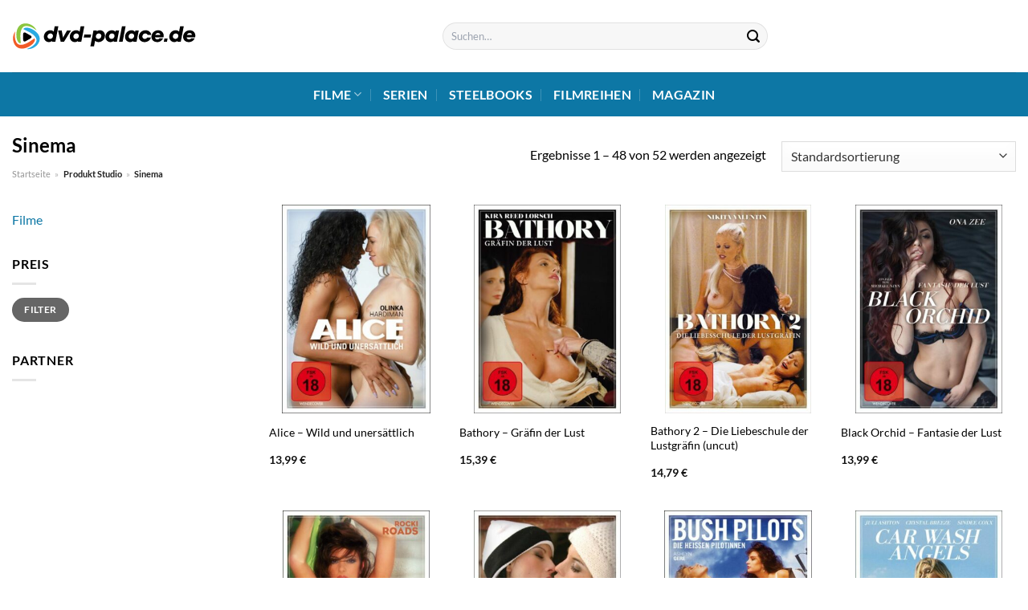

--- FILE ---
content_type: text/html; charset=UTF-8
request_url: https://www.dvd-palace.de/studio/sinema/
body_size: 31529
content:
<!DOCTYPE html>
<html lang="de" class="loading-site no-js">
<head><meta charset="UTF-8" /><script>if(navigator.userAgent.match(/MSIE|Internet Explorer/i)||navigator.userAgent.match(/Trident\/7\..*?rv:11/i)){var href=document.location.href;if(!href.match(/[?&]nowprocket/)){if(href.indexOf("?")==-1){if(href.indexOf("#")==-1){document.location.href=href+"?nowprocket=1"}else{document.location.href=href.replace("#","?nowprocket=1#")}}else{if(href.indexOf("#")==-1){document.location.href=href+"&nowprocket=1"}else{document.location.href=href.replace("#","&nowprocket=1#")}}}}</script><script>class RocketLazyLoadScripts{constructor(){this.v="1.2.3",this.triggerEvents=["keydown","mousedown","mousemove","touchmove","touchstart","touchend","wheel"],this.userEventHandler=this._triggerListener.bind(this),this.touchStartHandler=this._onTouchStart.bind(this),this.touchMoveHandler=this._onTouchMove.bind(this),this.touchEndHandler=this._onTouchEnd.bind(this),this.clickHandler=this._onClick.bind(this),this.interceptedClicks=[],window.addEventListener("pageshow",t=>{this.persisted=t.persisted}),window.addEventListener("DOMContentLoaded",()=>{this._preconnect3rdParties()}),this.delayedScripts={normal:[],async:[],defer:[]},this.trash=[],this.allJQueries=[]}_addUserInteractionListener(t){if(document.hidden){t._triggerListener();return}this.triggerEvents.forEach(e=>window.addEventListener(e,t.userEventHandler,{passive:!0})),window.addEventListener("touchstart",t.touchStartHandler,{passive:!0}),window.addEventListener("mousedown",t.touchStartHandler),document.addEventListener("visibilitychange",t.userEventHandler)}_removeUserInteractionListener(){this.triggerEvents.forEach(t=>window.removeEventListener(t,this.userEventHandler,{passive:!0})),document.removeEventListener("visibilitychange",this.userEventHandler)}_onTouchStart(t){"HTML"!==t.target.tagName&&(window.addEventListener("touchend",this.touchEndHandler),window.addEventListener("mouseup",this.touchEndHandler),window.addEventListener("touchmove",this.touchMoveHandler,{passive:!0}),window.addEventListener("mousemove",this.touchMoveHandler),t.target.addEventListener("click",this.clickHandler),this._renameDOMAttribute(t.target,"onclick","rocket-onclick"),this._pendingClickStarted())}_onTouchMove(t){window.removeEventListener("touchend",this.touchEndHandler),window.removeEventListener("mouseup",this.touchEndHandler),window.removeEventListener("touchmove",this.touchMoveHandler,{passive:!0}),window.removeEventListener("mousemove",this.touchMoveHandler),t.target.removeEventListener("click",this.clickHandler),this._renameDOMAttribute(t.target,"rocket-onclick","onclick"),this._pendingClickFinished()}_onTouchEnd(t){window.removeEventListener("touchend",this.touchEndHandler),window.removeEventListener("mouseup",this.touchEndHandler),window.removeEventListener("touchmove",this.touchMoveHandler,{passive:!0}),window.removeEventListener("mousemove",this.touchMoveHandler)}_onClick(t){t.target.removeEventListener("click",this.clickHandler),this._renameDOMAttribute(t.target,"rocket-onclick","onclick"),this.interceptedClicks.push(t),t.preventDefault(),t.stopPropagation(),t.stopImmediatePropagation(),this._pendingClickFinished()}_replayClicks(){window.removeEventListener("touchstart",this.touchStartHandler,{passive:!0}),window.removeEventListener("mousedown",this.touchStartHandler),this.interceptedClicks.forEach(t=>{t.target.dispatchEvent(new MouseEvent("click",{view:t.view,bubbles:!0,cancelable:!0}))})}_waitForPendingClicks(){return new Promise(t=>{this._isClickPending?this._pendingClickFinished=t:t()})}_pendingClickStarted(){this._isClickPending=!0}_pendingClickFinished(){this._isClickPending=!1}_renameDOMAttribute(t,e,r){t.hasAttribute&&t.hasAttribute(e)&&(event.target.setAttribute(r,event.target.getAttribute(e)),event.target.removeAttribute(e))}_triggerListener(){this._removeUserInteractionListener(this),"loading"===document.readyState?document.addEventListener("DOMContentLoaded",this._loadEverythingNow.bind(this)):this._loadEverythingNow()}_preconnect3rdParties(){let t=[];document.querySelectorAll("script[type=rocketlazyloadscript]").forEach(e=>{if(e.hasAttribute("src")){let r=new URL(e.src).origin;r!==location.origin&&t.push({src:r,crossOrigin:e.crossOrigin||"module"===e.getAttribute("data-rocket-type")})}}),t=[...new Map(t.map(t=>[JSON.stringify(t),t])).values()],this._batchInjectResourceHints(t,"preconnect")}async _loadEverythingNow(){this.lastBreath=Date.now(),this._delayEventListeners(this),this._delayJQueryReady(this),this._handleDocumentWrite(),this._registerAllDelayedScripts(),this._preloadAllScripts(),await this._loadScriptsFromList(this.delayedScripts.normal),await this._loadScriptsFromList(this.delayedScripts.defer),await this._loadScriptsFromList(this.delayedScripts.async);try{await this._triggerDOMContentLoaded(),await this._triggerWindowLoad()}catch(t){console.error(t)}window.dispatchEvent(new Event("rocket-allScriptsLoaded")),this._waitForPendingClicks().then(()=>{this._replayClicks()}),this._emptyTrash()}_registerAllDelayedScripts(){document.querySelectorAll("script[type=rocketlazyloadscript]").forEach(t=>{t.hasAttribute("data-rocket-src")?t.hasAttribute("async")&&!1!==t.async?this.delayedScripts.async.push(t):t.hasAttribute("defer")&&!1!==t.defer||"module"===t.getAttribute("data-rocket-type")?this.delayedScripts.defer.push(t):this.delayedScripts.normal.push(t):this.delayedScripts.normal.push(t)})}async _transformScript(t){return new Promise((await this._littleBreath(),navigator.userAgent.indexOf("Firefox/")>0||""===navigator.vendor)?e=>{let r=document.createElement("script");[...t.attributes].forEach(t=>{let e=t.nodeName;"type"!==e&&("data-rocket-type"===e&&(e="type"),"data-rocket-src"===e&&(e="src"),r.setAttribute(e,t.nodeValue))}),t.text&&(r.text=t.text),r.hasAttribute("src")?(r.addEventListener("load",e),r.addEventListener("error",e)):(r.text=t.text,e());try{t.parentNode.replaceChild(r,t)}catch(i){e()}}:async e=>{function r(){t.setAttribute("data-rocket-status","failed"),e()}try{let i=t.getAttribute("data-rocket-type"),n=t.getAttribute("data-rocket-src");t.text,i?(t.type=i,t.removeAttribute("data-rocket-type")):t.removeAttribute("type"),t.addEventListener("load",function r(){t.setAttribute("data-rocket-status","executed"),e()}),t.addEventListener("error",r),n?(t.removeAttribute("data-rocket-src"),t.src=n):t.src="data:text/javascript;base64,"+window.btoa(unescape(encodeURIComponent(t.text)))}catch(s){r()}})}async _loadScriptsFromList(t){let e=t.shift();return e&&e.isConnected?(await this._transformScript(e),this._loadScriptsFromList(t)):Promise.resolve()}_preloadAllScripts(){this._batchInjectResourceHints([...this.delayedScripts.normal,...this.delayedScripts.defer,...this.delayedScripts.async],"preload")}_batchInjectResourceHints(t,e){var r=document.createDocumentFragment();t.forEach(t=>{let i=t.getAttribute&&t.getAttribute("data-rocket-src")||t.src;if(i){let n=document.createElement("link");n.href=i,n.rel=e,"preconnect"!==e&&(n.as="script"),t.getAttribute&&"module"===t.getAttribute("data-rocket-type")&&(n.crossOrigin=!0),t.crossOrigin&&(n.crossOrigin=t.crossOrigin),t.integrity&&(n.integrity=t.integrity),r.appendChild(n),this.trash.push(n)}}),document.head.appendChild(r)}_delayEventListeners(t){let e={};function r(t,r){!function t(r){!e[r]&&(e[r]={originalFunctions:{add:r.addEventListener,remove:r.removeEventListener},eventsToRewrite:[]},r.addEventListener=function(){arguments[0]=i(arguments[0]),e[r].originalFunctions.add.apply(r,arguments)},r.removeEventListener=function(){arguments[0]=i(arguments[0]),e[r].originalFunctions.remove.apply(r,arguments)});function i(t){return e[r].eventsToRewrite.indexOf(t)>=0?"rocket-"+t:t}}(t),e[t].eventsToRewrite.push(r)}function i(t,e){let r=t[e];Object.defineProperty(t,e,{get:()=>r||function(){},set(i){t["rocket"+e]=r=i}})}r(document,"DOMContentLoaded"),r(window,"DOMContentLoaded"),r(window,"load"),r(window,"pageshow"),r(document,"readystatechange"),i(document,"onreadystatechange"),i(window,"onload"),i(window,"onpageshow")}_delayJQueryReady(t){let e;function r(r){if(r&&r.fn&&!t.allJQueries.includes(r)){r.fn.ready=r.fn.init.prototype.ready=function(e){return t.domReadyFired?e.bind(document)(r):document.addEventListener("rocket-DOMContentLoaded",()=>e.bind(document)(r)),r([])};let i=r.fn.on;r.fn.on=r.fn.init.prototype.on=function(){if(this[0]===window){function t(t){return t.split(" ").map(t=>"load"===t||0===t.indexOf("load.")?"rocket-jquery-load":t).join(" ")}"string"==typeof arguments[0]||arguments[0]instanceof String?arguments[0]=t(arguments[0]):"object"==typeof arguments[0]&&Object.keys(arguments[0]).forEach(e=>{let r=arguments[0][e];delete arguments[0][e],arguments[0][t(e)]=r})}return i.apply(this,arguments),this},t.allJQueries.push(r)}e=r}r(window.jQuery),Object.defineProperty(window,"jQuery",{get:()=>e,set(t){r(t)}})}async _triggerDOMContentLoaded(){this.domReadyFired=!0,await this._littleBreath(),document.dispatchEvent(new Event("rocket-DOMContentLoaded")),await this._littleBreath(),window.dispatchEvent(new Event("rocket-DOMContentLoaded")),await this._littleBreath(),document.dispatchEvent(new Event("rocket-readystatechange")),await this._littleBreath(),document.rocketonreadystatechange&&document.rocketonreadystatechange()}async _triggerWindowLoad(){await this._littleBreath(),window.dispatchEvent(new Event("rocket-load")),await this._littleBreath(),window.rocketonload&&window.rocketonload(),await this._littleBreath(),this.allJQueries.forEach(t=>t(window).trigger("rocket-jquery-load")),await this._littleBreath();let t=new Event("rocket-pageshow");t.persisted=this.persisted,window.dispatchEvent(t),await this._littleBreath(),window.rocketonpageshow&&window.rocketonpageshow({persisted:this.persisted})}_handleDocumentWrite(){let t=new Map;document.write=document.writeln=function(e){let r=document.currentScript;r||console.error("WPRocket unable to document.write this: "+e);let i=document.createRange(),n=r.parentElement,s=t.get(r);void 0===s&&(s=r.nextSibling,t.set(r,s));let a=document.createDocumentFragment();i.setStart(a,0),a.appendChild(i.createContextualFragment(e)),n.insertBefore(a,s)}}async _littleBreath(){Date.now()-this.lastBreath>45&&(await this._requestAnimFrame(),this.lastBreath=Date.now())}async _requestAnimFrame(){return document.hidden?new Promise(t=>setTimeout(t)):new Promise(t=>requestAnimationFrame(t))}_emptyTrash(){this.trash.forEach(t=>t.remove())}static run(){let t=new RocketLazyLoadScripts;t._addUserInteractionListener(t)}}RocketLazyLoadScripts.run();</script>
	
	<link rel="profile" href="http://gmpg.org/xfn/11" />
	<link rel="pingback" href="https://www.dvd-palace.de/xmlrpc.php" />

	<script type="rocketlazyloadscript">(function(html){html.className = html.className.replace(/\bno-js\b/,'js')})(document.documentElement);</script>
<meta name='robots' content='index, follow, max-image-preview:large, max-snippet:-1, max-video-preview:-1' />
<link rel="preload" href="https://www.dvd-palace.de/wp-content/plugins/rate-my-post/public/css/fonts/ratemypost.ttf" type="font/ttf" as="font" crossorigin="anonymous"><meta name="viewport" content="width=device-width, initial-scale=1" />
	<!-- This site is optimized with the Yoast SEO plugin v26.8 - https://yoast.com/product/yoast-seo-wordpress/ -->
	<title>Filme &amp; Serien von Sinema hier kaufen, streamen und anschauen</title>
	<meta name="description" content="Tolle Sinema Filme &amp; Serien hier online kaufen, streamen und anschauen. Riesen Filmauswahl ✓ täglich neue Filme ✓" />
	<link rel="canonical" href="https://www.dvd-palace.de/studio/sinema/" />
	<link rel="next" href="https://www.dvd-palace.de/studio/sinema/page/2/" />
	<meta property="og:locale" content="de_DE" />
	<meta property="og:type" content="article" />
	<meta property="og:title" content="Filme &amp; Serien von Sinema hier kaufen, streamen und anschauen" />
	<meta property="og:description" content="Tolle Sinema Filme &amp; Serien hier online kaufen, streamen und anschauen. Riesen Filmauswahl ✓ täglich neue Filme ✓" />
	<meta property="og:url" content="https://www.dvd-palace.de/studio/sinema/" />
	<meta property="og:site_name" content="dvd-palace.de" />
	<meta name="twitter:card" content="summary_large_image" />
	<script type="application/ld+json" class="yoast-schema-graph">{"@context":"https://schema.org","@graph":[{"@type":"CollectionPage","@id":"https://www.dvd-palace.de/studio/sinema/","url":"https://www.dvd-palace.de/studio/sinema/","name":"Filme & Serien von Sinema hier kaufen, streamen und anschauen","isPartOf":{"@id":"https://www.dvd-palace.de/#website"},"primaryImageOfPage":{"@id":"https://www.dvd-palace.de/studio/sinema/#primaryimage"},"image":{"@id":"https://www.dvd-palace.de/studio/sinema/#primaryimage"},"thumbnailUrl":"https://www.dvd-palace.de/wp-content/uploads/2022/10/alice-wild-und-unersaettlich-dvd-olinka-hardiman.jpeg","description":"Tolle Sinema Filme & Serien hier online kaufen, streamen und anschauen. Riesen Filmauswahl ✓ täglich neue Filme ✓","breadcrumb":{"@id":"https://www.dvd-palace.de/studio/sinema/#breadcrumb"},"inLanguage":"de"},{"@type":"ImageObject","inLanguage":"de","@id":"https://www.dvd-palace.de/studio/sinema/#primaryimage","url":"https://www.dvd-palace.de/wp-content/uploads/2022/10/alice-wild-und-unersaettlich-dvd-olinka-hardiman.jpeg","contentUrl":"https://www.dvd-palace.de/wp-content/uploads/2022/10/alice-wild-und-unersaettlich-dvd-olinka-hardiman.jpeg","width":427,"height":600,"caption":"Alice - Wild und unersättlich"},{"@type":"BreadcrumbList","@id":"https://www.dvd-palace.de/studio/sinema/#breadcrumb","itemListElement":[{"@type":"ListItem","position":1,"name":"Startseite","item":"https://www.dvd-palace.de/"},{"@type":"ListItem","position":2,"name":"Sinema"}]},{"@type":"WebSite","@id":"https://www.dvd-palace.de/#website","url":"https://www.dvd-palace.de/","name":"dvd-palace.de","description":"","publisher":{"@id":"https://www.dvd-palace.de/#organization"},"potentialAction":[{"@type":"SearchAction","target":{"@type":"EntryPoint","urlTemplate":"https://www.dvd-palace.de/?s={search_term_string}"},"query-input":{"@type":"PropertyValueSpecification","valueRequired":true,"valueName":"search_term_string"}}],"inLanguage":"de"},{"@type":"Organization","@id":"https://www.dvd-palace.de/#organization","name":"dvd-palace.de","url":"https://www.dvd-palace.de/","logo":{"@type":"ImageObject","inLanguage":"de","@id":"https://www.dvd-palace.de/#/schema/logo/image/","url":"https://www.dvd-palace.de/wp-content/uploads/2022/10/dvd-palace-de-logo.svg","contentUrl":"https://www.dvd-palace.de/wp-content/uploads/2022/10/dvd-palace-de-logo.svg","width":1,"height":1,"caption":"dvd-palace.de"},"image":{"@id":"https://www.dvd-palace.de/#/schema/logo/image/"}}]}</script>
	<!-- / Yoast SEO plugin. -->



<link rel='prefetch' href='https://www.dvd-palace.de/wp-content/themes/flatsome/assets/js/flatsome.js?ver=a0a7aee297766598a20e' />
<link rel='prefetch' href='https://www.dvd-palace.de/wp-content/themes/flatsome/assets/js/chunk.slider.js?ver=3.18.6' />
<link rel='prefetch' href='https://www.dvd-palace.de/wp-content/themes/flatsome/assets/js/chunk.popups.js?ver=3.18.6' />
<link rel='prefetch' href='https://www.dvd-palace.de/wp-content/themes/flatsome/assets/js/chunk.tooltips.js?ver=3.18.6' />
<link rel='prefetch' href='https://www.dvd-palace.de/wp-content/themes/flatsome/assets/js/woocommerce.js?ver=49415fe6a9266f32f1f2' />
<style id='wp-img-auto-sizes-contain-inline-css' type='text/css'>
img:is([sizes=auto i],[sizes^="auto," i]){contain-intrinsic-size:3000px 1500px}
/*# sourceURL=wp-img-auto-sizes-contain-inline-css */
</style>
<link data-minify="1" rel='stylesheet' id='maintenanceLayer-css' href='https://www.dvd-palace.de/wp-content/cache/min/1/wp-content/plugins/dailylead_maintenance/css/layer.css?ver=1765575150' type='text/css' media='all' />
<link data-minify="1" rel='stylesheet' id='rate-my-post-css' href='https://www.dvd-palace.de/wp-content/cache/min/1/wp-content/plugins/rate-my-post/public/css/rate-my-post.css?ver=1765575150' type='text/css' media='all' />
<style id='rate-my-post-inline-css' type='text/css'>
.rmp-widgets-container p {  font-size: 12px;}.rmp-rating-widget .rmp-icon--ratings {  font-size: 12px;}
/*# sourceURL=rate-my-post-inline-css */
</style>
<style id='woocommerce-inline-inline-css' type='text/css'>
.woocommerce form .form-row .required { visibility: visible; }
/*# sourceURL=woocommerce-inline-inline-css */
</style>
<link rel='stylesheet' id='ez-toc-css' href='https://www.dvd-palace.de/wp-content/plugins/easy-table-of-contents/assets/css/screen.min.css?ver=2.0.80' type='text/css' media='all' />
<style id='ez-toc-inline-css' type='text/css'>
div#ez-toc-container .ez-toc-title {font-size: 120%;}div#ez-toc-container .ez-toc-title {font-weight: 500;}div#ez-toc-container ul li , div#ez-toc-container ul li a {font-size: 95%;}div#ez-toc-container ul li , div#ez-toc-container ul li a {font-weight: 500;}div#ez-toc-container nav ul ul li {font-size: 90%;}div#ez-toc-container {background: #ffffff;border: 1px solid #000000;}div#ez-toc-container p.ez-toc-title , #ez-toc-container .ez_toc_custom_title_icon , #ez-toc-container .ez_toc_custom_toc_icon {color: #000000;}div#ez-toc-container ul.ez-toc-list a {color: #000000;}div#ez-toc-container ul.ez-toc-list a:hover {color: #000000;}div#ez-toc-container ul.ez-toc-list a:visited {color: #000000;}.ez-toc-counter nav ul li a::before {color: ;}.ez-toc-box-title {font-weight: bold; margin-bottom: 10px; text-align: center; text-transform: uppercase; letter-spacing: 1px; color: #666; padding-bottom: 5px;position:absolute;top:-4%;left:5%;background-color: inherit;transition: top 0.3s ease;}.ez-toc-box-title.toc-closed {top:-25%;}
.ez-toc-container-direction {direction: ltr;}.ez-toc-counter ul{counter-reset: item ;}.ez-toc-counter nav ul li a::before {content: counters(item, '.', decimal) '. ';display: inline-block;counter-increment: item;flex-grow: 0;flex-shrink: 0;margin-right: .2em; float: left; }.ez-toc-widget-direction {direction: ltr;}.ez-toc-widget-container ul{counter-reset: item ;}.ez-toc-widget-container nav ul li a::before {content: counters(item, '.', decimal) '. ';display: inline-block;counter-increment: item;flex-grow: 0;flex-shrink: 0;margin-right: .2em; float: left; }
/*# sourceURL=ez-toc-inline-css */
</style>
<link data-minify="1" rel='stylesheet' id='flatsome-main-css' href='https://www.dvd-palace.de/wp-content/cache/min/1/wp-content/themes/flatsome/assets/css/flatsome.css?ver=1765575150' type='text/css' media='all' />
<style id='flatsome-main-inline-css' type='text/css'>
@font-face {
				font-family: "fl-icons";
				font-display: block;
				src: url(https://www.dvd-palace.de/wp-content/themes/flatsome/assets/css/icons/fl-icons.eot?v=3.18.6);
				src:
					url(https://www.dvd-palace.de/wp-content/themes/flatsome/assets/css/icons/fl-icons.eot#iefix?v=3.18.6) format("embedded-opentype"),
					url(https://www.dvd-palace.de/wp-content/themes/flatsome/assets/css/icons/fl-icons.woff2?v=3.18.6) format("woff2"),
					url(https://www.dvd-palace.de/wp-content/themes/flatsome/assets/css/icons/fl-icons.ttf?v=3.18.6) format("truetype"),
					url(https://www.dvd-palace.de/wp-content/themes/flatsome/assets/css/icons/fl-icons.woff?v=3.18.6) format("woff"),
					url(https://www.dvd-palace.de/wp-content/themes/flatsome/assets/css/icons/fl-icons.svg?v=3.18.6#fl-icons) format("svg");
			}
/*# sourceURL=flatsome-main-inline-css */
</style>
<link data-minify="1" rel='stylesheet' id='flatsome-shop-css' href='https://www.dvd-palace.de/wp-content/cache/min/1/wp-content/themes/flatsome/assets/css/flatsome-shop.css?ver=1765575150' type='text/css' media='all' />
<script data-minify="1" type="text/javascript" src="https://www.dvd-palace.de/wp-content/cache/min/1/wp-content/plugins/dailylead_maintenance/js/layerShow.js?ver=1765575150" id="maintenanceLayerShow-js" defer></script>
<script data-minify="1" type="text/javascript" src="https://www.dvd-palace.de/wp-content/cache/min/1/wp-content/plugins/dailylead_maintenance/js/layer.js?ver=1765575150" id="maintenanceLayer-js" defer></script>
<script type="rocketlazyloadscript" data-rocket-type="text/javascript" data-rocket-src="https://www.dvd-palace.de/wp-includes/js/jquery/jquery.min.js?ver=3.7.1" id="jquery-core-js" defer></script>
<script type="rocketlazyloadscript" data-rocket-type="text/javascript" data-rocket-src="https://www.dvd-palace.de/wp-content/plugins/woocommerce/assets/js/jquery-blockui/jquery.blockUI.min.js?ver=2.7.0-wc.9.4.4" id="jquery-blockui-js" data-wp-strategy="defer" defer></script>
<script type="text/javascript" id="wc-add-to-cart-js-extra">
/* <![CDATA[ */
var wc_add_to_cart_params = {"ajax_url":"/wp-admin/admin-ajax.php","wc_ajax_url":"/?wc-ajax=%%endpoint%%","i18n_view_cart":"Warenkorb anzeigen","cart_url":"https://www.dvd-palace.de/cart/","is_cart":"","cart_redirect_after_add":"no"};
//# sourceURL=wc-add-to-cart-js-extra
/* ]]> */
</script>
<script type="rocketlazyloadscript" data-rocket-type="text/javascript" data-rocket-src="https://www.dvd-palace.de/wp-content/plugins/woocommerce/assets/js/frontend/add-to-cart.min.js?ver=9.4.4" id="wc-add-to-cart-js" defer="defer" data-wp-strategy="defer"></script>
<script type="rocketlazyloadscript" data-rocket-type="text/javascript" data-rocket-src="https://www.dvd-palace.de/wp-content/plugins/woocommerce/assets/js/js-cookie/js.cookie.min.js?ver=2.1.4-wc.9.4.4" id="js-cookie-js" data-wp-strategy="defer" defer></script>
<script type="rocketlazyloadscript">
  var _paq = window._paq = window._paq || [];
  /* tracker methods like "setCustomDimension" should be called before "trackPageView" */
  _paq.push(['trackPageView']);
  _paq.push(['enableLinkTracking']);
  (function() {
    var u="//stats.dailylead.de/";
    _paq.push(['setTrackerUrl', u+'matomo.php']);
    _paq.push(['setSiteId', '51']);
    var d=document, g=d.createElement('script'), s=d.getElementsByTagName('script')[0];
    g.async=true; g.src=u+'matomo.js'; s.parentNode.insertBefore(g,s);
  })();
</script>	<noscript><style>.woocommerce-product-gallery{ opacity: 1 !important; }</style></noscript>
	<style class='wp-fonts-local' type='text/css'>
@font-face{font-family:Inter;font-style:normal;font-weight:300 900;font-display:fallback;src:url('https://www.dvd-palace.de/wp-content/plugins/woocommerce/assets/fonts/Inter-VariableFont_slnt,wght.woff2') format('woff2');font-stretch:normal;}
@font-face{font-family:Cardo;font-style:normal;font-weight:400;font-display:fallback;src:url('https://www.dvd-palace.de/wp-content/plugins/woocommerce/assets/fonts/cardo_normal_400.woff2') format('woff2');}
</style>
<link rel="icon" href="https://www.dvd-palace.de/wp-content/uploads/2022/10/cropped-dvd-palace-favicon-32x32.png" sizes="32x32" />
<link rel="icon" href="https://www.dvd-palace.de/wp-content/uploads/2022/10/cropped-dvd-palace-favicon-192x192.png" sizes="192x192" />
<link rel="apple-touch-icon" href="https://www.dvd-palace.de/wp-content/uploads/2022/10/cropped-dvd-palace-favicon-180x180.png" />
<meta name="msapplication-TileImage" content="https://www.dvd-palace.de/wp-content/uploads/2022/10/cropped-dvd-palace-favicon-270x270.png" />
<style id="custom-css" type="text/css">:root {--primary-color: #0d77a5;--fs-color-primary: #0d77a5;--fs-color-secondary: #8cc640;--fs-color-success: #7a9c59;--fs-color-alert: #b20000;--fs-experimental-link-color: #0d77a5;--fs-experimental-link-color-hover: #000000;}.tooltipster-base {--tooltip-color: #fff;--tooltip-bg-color: #000;}.off-canvas-right .mfp-content, .off-canvas-left .mfp-content {--drawer-width: 300px;}.off-canvas .mfp-content.off-canvas-cart {--drawer-width: 360px;}.container-width, .full-width .ubermenu-nav, .container, .row{max-width: 1320px}.row.row-collapse{max-width: 1290px}.row.row-small{max-width: 1312.5px}.row.row-large{max-width: 1350px}.header-main{height: 90px}#logo img{max-height: 90px}#logo{width:230px;}.header-bottom{min-height: 55px}.header-top{min-height: 30px}.transparent .header-main{height: 90px}.transparent #logo img{max-height: 90px}.has-transparent + .page-title:first-of-type,.has-transparent + #main > .page-title,.has-transparent + #main > div > .page-title,.has-transparent + #main .page-header-wrapper:first-of-type .page-title{padding-top: 140px;}.header.show-on-scroll,.stuck .header-main{height:70px!important}.stuck #logo img{max-height: 70px!important}.search-form{ width: 40%;}.header-bottom {background-color: #0d77a5}.header-main .nav > li > a{line-height: 22px }.stuck .header-main .nav > li > a{line-height: 50px }.header-bottom-nav > li > a{line-height: 16px }@media (max-width: 549px) {.header-main{height: 70px}#logo img{max-height: 70px}}.main-menu-overlay{background-color: #ffffff}body{color: #000000}h1,h2,h3,h4,h5,h6,.heading-font{color: #000000;}body{font-family: Lato, sans-serif;}body {font-weight: 400;font-style: normal;}.nav > li > a {font-family: Lato, sans-serif;}.mobile-sidebar-levels-2 .nav > li > ul > li > a {font-family: Lato, sans-serif;}.nav > li > a,.mobile-sidebar-levels-2 .nav > li > ul > li > a {font-weight: 700;font-style: normal;}h1,h2,h3,h4,h5,h6,.heading-font, .off-canvas-center .nav-sidebar.nav-vertical > li > a{font-family: Lato, sans-serif;}h1,h2,h3,h4,h5,h6,.heading-font,.banner h1,.banner h2 {font-weight: 700;font-style: normal;}.alt-font{font-family: "Dancing Script", sans-serif;}.alt-font {font-weight: 400!important;font-style: normal!important;}.header:not(.transparent) .header-nav-main.nav > li > a {color: #000000;}.header:not(.transparent) .header-bottom-nav.nav > li > a{color: #ffffff;}.widget:where(:not(.widget_shopping_cart)) a{color: #000000;}.widget:where(:not(.widget_shopping_cart)) a:hover{color: #0d77a5;}.widget .tagcloud a:hover{border-color: #0d77a5; background-color: #0d77a5;}@media screen and (min-width: 550px){.products .box-vertical .box-image{min-width: 300px!important;width: 300px!important;}}.header-main .social-icons,.header-main .cart-icon strong,.header-main .menu-title,.header-main .header-button > .button.is-outline,.header-main .nav > li > a > i:not(.icon-angle-down){color: #000000!important;}.header-main .header-button > .button.is-outline,.header-main .cart-icon strong:after,.header-main .cart-icon strong{border-color: #000000!important;}.header-main .header-button > .button:not(.is-outline){background-color: #000000!important;}.header-main .current-dropdown .cart-icon strong,.header-main .header-button > .button:hover,.header-main .header-button > .button:hover i,.header-main .header-button > .button:hover span{color:#FFF!important;}.header-main .menu-title:hover,.header-main .social-icons a:hover,.header-main .header-button > .button.is-outline:hover,.header-main .nav > li > a:hover > i:not(.icon-angle-down){color: #000000!important;}.header-main .current-dropdown .cart-icon strong,.header-main .header-button > .button:hover{background-color: #000000!important;}.header-main .current-dropdown .cart-icon strong:after,.header-main .current-dropdown .cart-icon strong,.header-main .header-button > .button:hover{border-color: #000000!important;}.absolute-footer, html{background-color: #ffffff}.page-title-small + main .product-container > .row{padding-top:0;}.nav-vertical-fly-out > li + li {border-top-width: 1px; border-top-style: solid;}/* Custom CSS */.header-vertical-menu__fly-out .current-dropdown.menu-item .nav-dropdown {display: block;}.header-vertical-menu__opener {font-size: initial;}.off-canvas-right .mfp-content, .off-canvas-left .mfp-content {max-width: 320px;width:100%}.off-canvas-left.mfp-ready .mfp-close {color: black;}.product-summary .woocommerce-Price-currencySymbol {font-size: inherit;vertical-align: inherit;margin-top: inherit;}.product-section-title-related {text-align: center;padding-top: 45px;}.yith-wcwl-add-to-wishlist {margin-top: 10px;margin-bottom: 30px;}.page-title {margin-top: 20px;}@media screen and (min-width: 850px) {.page-title-inner {padding-top: 0;min-height: auto;}}/*** START Sticky Banner ***/.sticky-add-to-cart__product img {display: none;}.sticky-add-to-cart__product .product-title-small {display: none;}.sticky-add-to-cart--active .cart {margin: 0 3px 0 15px;padding-top: 5px;padding-bottom: 5px;max-width: 270px;flex-grow: 1;}.sticky-add-to-cart.sticky-add-to-cart--active .single_add_to_cart_button{margin: 0;padding-top: 7px;padding-bottom: 7px;border-radius: 99px;width: 100%;}.single_add_to_cart_button,.sticky-add-to-cart:not(.sticky-add-to-cart--active) .single_add_to_cart_button {padding: 5px;max-width: 300px;width:100%;margin:0;}.sticky-add-to-cart--active {-webkit-backdrop-filter: blur(7px);backdrop-filter: blur(7px);display: flex;justify-content: center;padding: 3px 10px;}.sticky-add-to-cart__product .product-title-small {height: 14px;overflow: hidden;}.sticky-add-to-cart--active .woocommerce-variation-price, .sticky-add-to-cart--active .product-page-price {font-size: 24px;}.sticky-add-to-cart--active .price del {font-size: 50%;margin-bottom: 4px;}.sticky-add-to-cart--active .price del::after {width: 50%;}.sticky-add-to-cart--active .price-wrapper .price {display: flex;flex-direction: column;}/*** END Sticky Banner ***/.yadore {display: grid;grid-template-columns: repeat(4,minmax(0,1fr));gap:1rem;}.col-4 .yadore {display: grid;grid-template-columns: repeat(4,minmax(0,1fr));gap:1rem;}.yadore .yadore-item {background: #fff;border-radius: 15px;}.yadore .yadore-item li.delivery_time,.yadore .yadore-item li.stock_status,.yadore .yadore-item li.stock_status.nicht {list-style-type: none;padding: 0px 0 0px 24px;margin: 0px!important;}.yadore .yadore-item img:not(.logo) {min-height: 170px;max-height: 170px;}.yadore .yadore-item img.logo {max-width: 70px;max-height: 30px;}.ayo-logo-name {margin-top: 12px;display: block;white-space: nowrap;font-size: xx-small;}.product-info {display: flex;flex-direction: column;padding-bottom: 0;}.product-info.product-title {order: 1;}.product-info .is-divider {order: 2;}.product-info .product-short-description {order: 3;}.product-info .product-short-description li {list-style-type: none;padding: 0px 0 0px 24px;margin: 0px 0px 3px 0px!important;}li.delivery_time,.product-info .product-short-description li.delivery_time {background: url([data-uri]) no-repeat left center;}li.delivery_time,.product-info .product-short-description li.delivery_time {background: url([data-uri]) no-repeat left center;}li.stock_status,.product-info .product-short-description li.stock_status {background: url([data-uri]) no-repeat left center;}li.stock_status.nicht,.product-info .product-short-description li.stock_status.nicht {background: url([data-uri]) no-repeat left center;}.product-info .price-wrapper {order: 4;}.product-info .price-wrapper .price {margin: 0;}.product-info .cart,.product-info .sticky-add-to-cart-wrapper {order:5;margin: 25px 0;}.product-info .yith-wcwl-add-to-wishlist {order: 6;margin: 0;}.overflow-hidden { overflow: hidden;}.overflow-hidden.banner h3 {line-height: 0;}.nowrap { white-space: nowrap;}.height-40 {height: 40px !important;}.m-0 {margin: 0 !important;}a.stretched-link:after {position: absolute;top: 0;right: 0;bottom: 0;left: 0;pointer-events: auto;content: "";background-color: rgba(0,0,0,0.0);z-index: 1;}.z-index-0 {z-index: 0;}.z-index-10 {z-index: 10;}.price del {text-decoration-line: none;position: relative;}.price del::after {content: '';position: absolute;border-top: 2px solid red;width: 100%;height: 100%;left: 0;transform: rotate(-10deg);top: 50%;}#masthead .flex-left .header-nav.header-nav-main.nav.nav-left {-webkit-box-pack: center;-ms-flex-pack: center;justify-content: center;}.logo-left .logo {margin-left: 0;margin-right: 0px;}.product-small.box .box-image .image-cover img {object-fit: contain;}.product-small.box .box-image {text-align: center;}.product-small.box .box-text .title-wrapper {max-height: 75px;overflow: hidden;margin-bottom: 15px;}.product-small.box .attachment-woocommerce_thumbnail.size-woocommerce_thumbnail {height: 260px;width: auto;object-fit: contain;}.woocommerce-product-gallery__wrapper .woocommerce-product-gallery__image a img {max-height: 420px;width: auto;margin: 0 auto;display: block;}/* START Mobile Menu */.off-canvas-left .mfp-content, .off-canvas-right .mfp-content {width: 75%;max-width: 360px;}.off-canvas-left .mfp-content .nav>li>a, .off-canvas-right .mfp-content .nav>li>a,.mobile-sidebar-levels-2 .nav-slide>li>.sub-menu>li:not(.nav-slide-header)>a, .mobile-sidebar-levels-2 .nav-slide>li>ul.children>li:not(.nav-slide-header)>a {font-size: 1.1em;color: #000;}.mobile-sidebar-levels-2 .nav-slide>li>.sub-menu>li:not(.nav-slide-header)>a, .mobile-sidebar-levels-2 .nav-slide>li>ul.children>li:not(.nav-slide-header)>a {text-transform: none;}/* END Mobile Menu */.product-title a {color: #000000;}.product-title a:hover {color: var(--fs-experimental-link-color);}/* Custom CSS Tablet */@media (max-width: 849px){.nav li a,.nav-vertical>li>ul li a,.nav-slide-header .toggle,.mobile-sidebar-levels-2 .nav-slide>li>ul.children>li>a, .mobile-sidebar-levels-2 .nav-slide>li>.sub-menu>li>a {color: #000 !important;opacity: 1;}/*** START Sticky Banner ***/.sticky-add-to-cart--active {justify-content: space-between;font-size: .9em;}/*** END Sticky Banner ***/.yadore,.col-4 .yadore {grid-template-columns: repeat(2,minmax(0,1fr));}.post-title.is-large {font-size: 1.75em;}}/* Custom CSS Mobile */@media (max-width: 549px){/*** START Sticky Banner ***/.sticky-add-to-cart:not(.sticky-add-to-cart--active) {width: 100% !important;max-width: 100%;}.sticky-add-to-cart:not(.sticky-add-to-cart--active) .single_add_to_cart_button {padding: 5px 25px;max-width: 100%;}/*** END Sticky Banner ***/.single_add_to_cart_button {padding: 5px 25px;max-width: 100%;width: 100%;}.yadore,.col-4 .yadore {grid-template-columns: repeat(1,minmax(0,1fr));}}.label-new.menu-item > a:after{content:"Neu";}.label-hot.menu-item > a:after{content:"Hot";}.label-sale.menu-item > a:after{content:"Aktion";}.label-popular.menu-item > a:after{content:"Beliebt";}</style>		<style type="text/css" id="wp-custom-css">
			html, body {
    overflow: visible;
}		</style>
		<style id="kirki-inline-styles">/* latin-ext */
@font-face {
  font-family: 'Lato';
  font-style: normal;
  font-weight: 400;
  font-display: swap;
  src: url(https://www.dvd-palace.de/wp-content/fonts/lato/S6uyw4BMUTPHjxAwXjeu.woff2) format('woff2');
  unicode-range: U+0100-02BA, U+02BD-02C5, U+02C7-02CC, U+02CE-02D7, U+02DD-02FF, U+0304, U+0308, U+0329, U+1D00-1DBF, U+1E00-1E9F, U+1EF2-1EFF, U+2020, U+20A0-20AB, U+20AD-20C0, U+2113, U+2C60-2C7F, U+A720-A7FF;
}
/* latin */
@font-face {
  font-family: 'Lato';
  font-style: normal;
  font-weight: 400;
  font-display: swap;
  src: url(https://www.dvd-palace.de/wp-content/fonts/lato/S6uyw4BMUTPHjx4wXg.woff2) format('woff2');
  unicode-range: U+0000-00FF, U+0131, U+0152-0153, U+02BB-02BC, U+02C6, U+02DA, U+02DC, U+0304, U+0308, U+0329, U+2000-206F, U+20AC, U+2122, U+2191, U+2193, U+2212, U+2215, U+FEFF, U+FFFD;
}
/* latin-ext */
@font-face {
  font-family: 'Lato';
  font-style: normal;
  font-weight: 700;
  font-display: swap;
  src: url(https://www.dvd-palace.de/wp-content/fonts/lato/S6u9w4BMUTPHh6UVSwaPGR_p.woff2) format('woff2');
  unicode-range: U+0100-02BA, U+02BD-02C5, U+02C7-02CC, U+02CE-02D7, U+02DD-02FF, U+0304, U+0308, U+0329, U+1D00-1DBF, U+1E00-1E9F, U+1EF2-1EFF, U+2020, U+20A0-20AB, U+20AD-20C0, U+2113, U+2C60-2C7F, U+A720-A7FF;
}
/* latin */
@font-face {
  font-family: 'Lato';
  font-style: normal;
  font-weight: 700;
  font-display: swap;
  src: url(https://www.dvd-palace.de/wp-content/fonts/lato/S6u9w4BMUTPHh6UVSwiPGQ.woff2) format('woff2');
  unicode-range: U+0000-00FF, U+0131, U+0152-0153, U+02BB-02BC, U+02C6, U+02DA, U+02DC, U+0304, U+0308, U+0329, U+2000-206F, U+20AC, U+2122, U+2191, U+2193, U+2212, U+2215, U+FEFF, U+FFFD;
}/* vietnamese */
@font-face {
  font-family: 'Dancing Script';
  font-style: normal;
  font-weight: 400;
  font-display: swap;
  src: url(https://www.dvd-palace.de/wp-content/fonts/dancing-script/If2cXTr6YS-zF4S-kcSWSVi_sxjsohD9F50Ruu7BMSo3Rep8ltA.woff2) format('woff2');
  unicode-range: U+0102-0103, U+0110-0111, U+0128-0129, U+0168-0169, U+01A0-01A1, U+01AF-01B0, U+0300-0301, U+0303-0304, U+0308-0309, U+0323, U+0329, U+1EA0-1EF9, U+20AB;
}
/* latin-ext */
@font-face {
  font-family: 'Dancing Script';
  font-style: normal;
  font-weight: 400;
  font-display: swap;
  src: url(https://www.dvd-palace.de/wp-content/fonts/dancing-script/If2cXTr6YS-zF4S-kcSWSVi_sxjsohD9F50Ruu7BMSo3ROp8ltA.woff2) format('woff2');
  unicode-range: U+0100-02BA, U+02BD-02C5, U+02C7-02CC, U+02CE-02D7, U+02DD-02FF, U+0304, U+0308, U+0329, U+1D00-1DBF, U+1E00-1E9F, U+1EF2-1EFF, U+2020, U+20A0-20AB, U+20AD-20C0, U+2113, U+2C60-2C7F, U+A720-A7FF;
}
/* latin */
@font-face {
  font-family: 'Dancing Script';
  font-style: normal;
  font-weight: 400;
  font-display: swap;
  src: url(https://www.dvd-palace.de/wp-content/fonts/dancing-script/If2cXTr6YS-zF4S-kcSWSVi_sxjsohD9F50Ruu7BMSo3Sup8.woff2) format('woff2');
  unicode-range: U+0000-00FF, U+0131, U+0152-0153, U+02BB-02BC, U+02C6, U+02DA, U+02DC, U+0304, U+0308, U+0329, U+2000-206F, U+20AC, U+2122, U+2191, U+2193, U+2212, U+2215, U+FEFF, U+FFFD;
}</style><noscript><style id="rocket-lazyload-nojs-css">.rll-youtube-player, [data-lazy-src]{display:none !important;}</style></noscript><link data-minify="1" rel='stylesheet' id='wc-blocks-style-css' href='https://www.dvd-palace.de/wp-content/cache/min/1/wp-content/plugins/woocommerce/assets/client/blocks/wc-blocks.css?ver=1765575150' type='text/css' media='all' />
<style id='global-styles-inline-css' type='text/css'>
:root{--wp--preset--aspect-ratio--square: 1;--wp--preset--aspect-ratio--4-3: 4/3;--wp--preset--aspect-ratio--3-4: 3/4;--wp--preset--aspect-ratio--3-2: 3/2;--wp--preset--aspect-ratio--2-3: 2/3;--wp--preset--aspect-ratio--16-9: 16/9;--wp--preset--aspect-ratio--9-16: 9/16;--wp--preset--color--black: #000000;--wp--preset--color--cyan-bluish-gray: #abb8c3;--wp--preset--color--white: #ffffff;--wp--preset--color--pale-pink: #f78da7;--wp--preset--color--vivid-red: #cf2e2e;--wp--preset--color--luminous-vivid-orange: #ff6900;--wp--preset--color--luminous-vivid-amber: #fcb900;--wp--preset--color--light-green-cyan: #7bdcb5;--wp--preset--color--vivid-green-cyan: #00d084;--wp--preset--color--pale-cyan-blue: #8ed1fc;--wp--preset--color--vivid-cyan-blue: #0693e3;--wp--preset--color--vivid-purple: #9b51e0;--wp--preset--color--primary: #0d77a5;--wp--preset--color--secondary: #8cc640;--wp--preset--color--success: #7a9c59;--wp--preset--color--alert: #b20000;--wp--preset--gradient--vivid-cyan-blue-to-vivid-purple: linear-gradient(135deg,rgb(6,147,227) 0%,rgb(155,81,224) 100%);--wp--preset--gradient--light-green-cyan-to-vivid-green-cyan: linear-gradient(135deg,rgb(122,220,180) 0%,rgb(0,208,130) 100%);--wp--preset--gradient--luminous-vivid-amber-to-luminous-vivid-orange: linear-gradient(135deg,rgb(252,185,0) 0%,rgb(255,105,0) 100%);--wp--preset--gradient--luminous-vivid-orange-to-vivid-red: linear-gradient(135deg,rgb(255,105,0) 0%,rgb(207,46,46) 100%);--wp--preset--gradient--very-light-gray-to-cyan-bluish-gray: linear-gradient(135deg,rgb(238,238,238) 0%,rgb(169,184,195) 100%);--wp--preset--gradient--cool-to-warm-spectrum: linear-gradient(135deg,rgb(74,234,220) 0%,rgb(151,120,209) 20%,rgb(207,42,186) 40%,rgb(238,44,130) 60%,rgb(251,105,98) 80%,rgb(254,248,76) 100%);--wp--preset--gradient--blush-light-purple: linear-gradient(135deg,rgb(255,206,236) 0%,rgb(152,150,240) 100%);--wp--preset--gradient--blush-bordeaux: linear-gradient(135deg,rgb(254,205,165) 0%,rgb(254,45,45) 50%,rgb(107,0,62) 100%);--wp--preset--gradient--luminous-dusk: linear-gradient(135deg,rgb(255,203,112) 0%,rgb(199,81,192) 50%,rgb(65,88,208) 100%);--wp--preset--gradient--pale-ocean: linear-gradient(135deg,rgb(255,245,203) 0%,rgb(182,227,212) 50%,rgb(51,167,181) 100%);--wp--preset--gradient--electric-grass: linear-gradient(135deg,rgb(202,248,128) 0%,rgb(113,206,126) 100%);--wp--preset--gradient--midnight: linear-gradient(135deg,rgb(2,3,129) 0%,rgb(40,116,252) 100%);--wp--preset--font-size--small: 13px;--wp--preset--font-size--medium: 20px;--wp--preset--font-size--large: 36px;--wp--preset--font-size--x-large: 42px;--wp--preset--font-family--inter: "Inter", sans-serif;--wp--preset--font-family--cardo: Cardo;--wp--preset--spacing--20: 0.44rem;--wp--preset--spacing--30: 0.67rem;--wp--preset--spacing--40: 1rem;--wp--preset--spacing--50: 1.5rem;--wp--preset--spacing--60: 2.25rem;--wp--preset--spacing--70: 3.38rem;--wp--preset--spacing--80: 5.06rem;--wp--preset--shadow--natural: 6px 6px 9px rgba(0, 0, 0, 0.2);--wp--preset--shadow--deep: 12px 12px 50px rgba(0, 0, 0, 0.4);--wp--preset--shadow--sharp: 6px 6px 0px rgba(0, 0, 0, 0.2);--wp--preset--shadow--outlined: 6px 6px 0px -3px rgb(255, 255, 255), 6px 6px rgb(0, 0, 0);--wp--preset--shadow--crisp: 6px 6px 0px rgb(0, 0, 0);}:where(body) { margin: 0; }.wp-site-blocks > .alignleft { float: left; margin-right: 2em; }.wp-site-blocks > .alignright { float: right; margin-left: 2em; }.wp-site-blocks > .aligncenter { justify-content: center; margin-left: auto; margin-right: auto; }:where(.is-layout-flex){gap: 0.5em;}:where(.is-layout-grid){gap: 0.5em;}.is-layout-flow > .alignleft{float: left;margin-inline-start: 0;margin-inline-end: 2em;}.is-layout-flow > .alignright{float: right;margin-inline-start: 2em;margin-inline-end: 0;}.is-layout-flow > .aligncenter{margin-left: auto !important;margin-right: auto !important;}.is-layout-constrained > .alignleft{float: left;margin-inline-start: 0;margin-inline-end: 2em;}.is-layout-constrained > .alignright{float: right;margin-inline-start: 2em;margin-inline-end: 0;}.is-layout-constrained > .aligncenter{margin-left: auto !important;margin-right: auto !important;}.is-layout-constrained > :where(:not(.alignleft):not(.alignright):not(.alignfull)){margin-left: auto !important;margin-right: auto !important;}body .is-layout-flex{display: flex;}.is-layout-flex{flex-wrap: wrap;align-items: center;}.is-layout-flex > :is(*, div){margin: 0;}body .is-layout-grid{display: grid;}.is-layout-grid > :is(*, div){margin: 0;}body{padding-top: 0px;padding-right: 0px;padding-bottom: 0px;padding-left: 0px;}a:where(:not(.wp-element-button)){text-decoration: none;}:root :where(.wp-element-button, .wp-block-button__link){background-color: #32373c;border-width: 0;color: #fff;font-family: inherit;font-size: inherit;font-style: inherit;font-weight: inherit;letter-spacing: inherit;line-height: inherit;padding-top: calc(0.667em + 2px);padding-right: calc(1.333em + 2px);padding-bottom: calc(0.667em + 2px);padding-left: calc(1.333em + 2px);text-decoration: none;text-transform: inherit;}.has-black-color{color: var(--wp--preset--color--black) !important;}.has-cyan-bluish-gray-color{color: var(--wp--preset--color--cyan-bluish-gray) !important;}.has-white-color{color: var(--wp--preset--color--white) !important;}.has-pale-pink-color{color: var(--wp--preset--color--pale-pink) !important;}.has-vivid-red-color{color: var(--wp--preset--color--vivid-red) !important;}.has-luminous-vivid-orange-color{color: var(--wp--preset--color--luminous-vivid-orange) !important;}.has-luminous-vivid-amber-color{color: var(--wp--preset--color--luminous-vivid-amber) !important;}.has-light-green-cyan-color{color: var(--wp--preset--color--light-green-cyan) !important;}.has-vivid-green-cyan-color{color: var(--wp--preset--color--vivid-green-cyan) !important;}.has-pale-cyan-blue-color{color: var(--wp--preset--color--pale-cyan-blue) !important;}.has-vivid-cyan-blue-color{color: var(--wp--preset--color--vivid-cyan-blue) !important;}.has-vivid-purple-color{color: var(--wp--preset--color--vivid-purple) !important;}.has-primary-color{color: var(--wp--preset--color--primary) !important;}.has-secondary-color{color: var(--wp--preset--color--secondary) !important;}.has-success-color{color: var(--wp--preset--color--success) !important;}.has-alert-color{color: var(--wp--preset--color--alert) !important;}.has-black-background-color{background-color: var(--wp--preset--color--black) !important;}.has-cyan-bluish-gray-background-color{background-color: var(--wp--preset--color--cyan-bluish-gray) !important;}.has-white-background-color{background-color: var(--wp--preset--color--white) !important;}.has-pale-pink-background-color{background-color: var(--wp--preset--color--pale-pink) !important;}.has-vivid-red-background-color{background-color: var(--wp--preset--color--vivid-red) !important;}.has-luminous-vivid-orange-background-color{background-color: var(--wp--preset--color--luminous-vivid-orange) !important;}.has-luminous-vivid-amber-background-color{background-color: var(--wp--preset--color--luminous-vivid-amber) !important;}.has-light-green-cyan-background-color{background-color: var(--wp--preset--color--light-green-cyan) !important;}.has-vivid-green-cyan-background-color{background-color: var(--wp--preset--color--vivid-green-cyan) !important;}.has-pale-cyan-blue-background-color{background-color: var(--wp--preset--color--pale-cyan-blue) !important;}.has-vivid-cyan-blue-background-color{background-color: var(--wp--preset--color--vivid-cyan-blue) !important;}.has-vivid-purple-background-color{background-color: var(--wp--preset--color--vivid-purple) !important;}.has-primary-background-color{background-color: var(--wp--preset--color--primary) !important;}.has-secondary-background-color{background-color: var(--wp--preset--color--secondary) !important;}.has-success-background-color{background-color: var(--wp--preset--color--success) !important;}.has-alert-background-color{background-color: var(--wp--preset--color--alert) !important;}.has-black-border-color{border-color: var(--wp--preset--color--black) !important;}.has-cyan-bluish-gray-border-color{border-color: var(--wp--preset--color--cyan-bluish-gray) !important;}.has-white-border-color{border-color: var(--wp--preset--color--white) !important;}.has-pale-pink-border-color{border-color: var(--wp--preset--color--pale-pink) !important;}.has-vivid-red-border-color{border-color: var(--wp--preset--color--vivid-red) !important;}.has-luminous-vivid-orange-border-color{border-color: var(--wp--preset--color--luminous-vivid-orange) !important;}.has-luminous-vivid-amber-border-color{border-color: var(--wp--preset--color--luminous-vivid-amber) !important;}.has-light-green-cyan-border-color{border-color: var(--wp--preset--color--light-green-cyan) !important;}.has-vivid-green-cyan-border-color{border-color: var(--wp--preset--color--vivid-green-cyan) !important;}.has-pale-cyan-blue-border-color{border-color: var(--wp--preset--color--pale-cyan-blue) !important;}.has-vivid-cyan-blue-border-color{border-color: var(--wp--preset--color--vivid-cyan-blue) !important;}.has-vivid-purple-border-color{border-color: var(--wp--preset--color--vivid-purple) !important;}.has-primary-border-color{border-color: var(--wp--preset--color--primary) !important;}.has-secondary-border-color{border-color: var(--wp--preset--color--secondary) !important;}.has-success-border-color{border-color: var(--wp--preset--color--success) !important;}.has-alert-border-color{border-color: var(--wp--preset--color--alert) !important;}.has-vivid-cyan-blue-to-vivid-purple-gradient-background{background: var(--wp--preset--gradient--vivid-cyan-blue-to-vivid-purple) !important;}.has-light-green-cyan-to-vivid-green-cyan-gradient-background{background: var(--wp--preset--gradient--light-green-cyan-to-vivid-green-cyan) !important;}.has-luminous-vivid-amber-to-luminous-vivid-orange-gradient-background{background: var(--wp--preset--gradient--luminous-vivid-amber-to-luminous-vivid-orange) !important;}.has-luminous-vivid-orange-to-vivid-red-gradient-background{background: var(--wp--preset--gradient--luminous-vivid-orange-to-vivid-red) !important;}.has-very-light-gray-to-cyan-bluish-gray-gradient-background{background: var(--wp--preset--gradient--very-light-gray-to-cyan-bluish-gray) !important;}.has-cool-to-warm-spectrum-gradient-background{background: var(--wp--preset--gradient--cool-to-warm-spectrum) !important;}.has-blush-light-purple-gradient-background{background: var(--wp--preset--gradient--blush-light-purple) !important;}.has-blush-bordeaux-gradient-background{background: var(--wp--preset--gradient--blush-bordeaux) !important;}.has-luminous-dusk-gradient-background{background: var(--wp--preset--gradient--luminous-dusk) !important;}.has-pale-ocean-gradient-background{background: var(--wp--preset--gradient--pale-ocean) !important;}.has-electric-grass-gradient-background{background: var(--wp--preset--gradient--electric-grass) !important;}.has-midnight-gradient-background{background: var(--wp--preset--gradient--midnight) !important;}.has-small-font-size{font-size: var(--wp--preset--font-size--small) !important;}.has-medium-font-size{font-size: var(--wp--preset--font-size--medium) !important;}.has-large-font-size{font-size: var(--wp--preset--font-size--large) !important;}.has-x-large-font-size{font-size: var(--wp--preset--font-size--x-large) !important;}.has-inter-font-family{font-family: var(--wp--preset--font-family--inter) !important;}.has-cardo-font-family{font-family: var(--wp--preset--font-family--cardo) !important;}
/*# sourceURL=global-styles-inline-css */
</style>
<link data-minify="1" rel='stylesheet' id='select2-css' href='https://www.dvd-palace.de/wp-content/cache/min/1/wp-content/plugins/woocommerce/assets/css/select2.css?ver=1765575248' type='text/css' media='all' />
</head>

<body class="archive tax-pa_studio term-sinema term-104 wp-theme-flatsome wp-child-theme-flatsome-child theme-flatsome woocommerce woocommerce-page woocommerce-no-js lightbox nav-dropdown-has-arrow nav-dropdown-has-shadow nav-dropdown-has-border mobile-submenu-slide mobile-submenu-slide-levels-2">


<a class="skip-link screen-reader-text" href="#main">Zum Inhalt springen</a>

<div id="wrapper">

	
	<header id="header" class="header ">
		<div class="header-wrapper">
			<div id="masthead" class="header-main hide-for-sticky">
      <div class="header-inner flex-row container logo-left medium-logo-center" role="navigation">

          <!-- Logo -->
          <div id="logo" class="flex-col logo">
            
<!-- Header logo -->
<a href="https://www.dvd-palace.de/" title="dvd-palace.de" rel="home">
		<img width="1" height="1" src="data:image/svg+xml,%3Csvg%20xmlns='http://www.w3.org/2000/svg'%20viewBox='0%200%201%201'%3E%3C/svg%3E" class="header_logo header-logo" alt="dvd-palace.de" data-lazy-src="https://www.dvd-palace.de/wp-content/uploads/2022/10/dvd-palace-de-logo.svg"/><noscript><img width="1" height="1" src="https://www.dvd-palace.de/wp-content/uploads/2022/10/dvd-palace-de-logo.svg" class="header_logo header-logo" alt="dvd-palace.de"/></noscript><img  width="1" height="1" src="data:image/svg+xml,%3Csvg%20xmlns='http://www.w3.org/2000/svg'%20viewBox='0%200%201%201'%3E%3C/svg%3E" class="header-logo-dark" alt="dvd-palace.de" data-lazy-src="https://www.dvd-palace.de/wp-content/uploads/2022/10/dvd-palace-de-logo.svg"/><noscript><img  width="1" height="1" src="https://www.dvd-palace.de/wp-content/uploads/2022/10/dvd-palace-de-logo.svg" class="header-logo-dark" alt="dvd-palace.de"/></noscript></a>
          </div>

          <!-- Mobile Left Elements -->
          <div class="flex-col show-for-medium flex-left">
            <ul class="mobile-nav nav nav-left ">
              <li class="header-search header-search-dropdown has-icon has-dropdown menu-item-has-children">
		<a href="#" aria-label="Suchen" class="is-small"><i class="icon-search" ></i></a>
		<ul class="nav-dropdown nav-dropdown-default">
	 	<li class="header-search-form search-form html relative has-icon">
	<div class="header-search-form-wrapper">
		<div class="searchform-wrapper ux-search-box relative form-flat is-normal"><form role="search" method="get" class="searchform" action="https://www.dvd-palace.de/">
	<div class="flex-row relative">
						<div class="flex-col flex-grow">
			<label class="screen-reader-text" for="woocommerce-product-search-field-0">Suche nach:</label>
			<input type="search" id="woocommerce-product-search-field-0" class="search-field mb-0" placeholder="Suchen&hellip;" value="" name="s" />
			<input type="hidden" name="post_type" value="product" />
					</div>
		<div class="flex-col">
			<button type="submit" value="Suchen" class="ux-search-submit submit-button secondary button  icon mb-0" aria-label="Übermitteln">
				<i class="icon-search" ></i>			</button>
		</div>
	</div>
	<div class="live-search-results text-left z-top"></div>
</form>
</div>	</div>
</li>
	</ul>
</li>
            </ul>
          </div>

          <!-- Left Elements -->
          <div class="flex-col hide-for-medium flex-left
            flex-grow">
            <ul class="header-nav header-nav-main nav nav-left  nav-uppercase" >
              <li class="header-search-form search-form html relative has-icon">
	<div class="header-search-form-wrapper">
		<div class="searchform-wrapper ux-search-box relative form-flat is-normal"><form role="search" method="get" class="searchform" action="https://www.dvd-palace.de/">
	<div class="flex-row relative">
						<div class="flex-col flex-grow">
			<label class="screen-reader-text" for="woocommerce-product-search-field-1">Suche nach:</label>
			<input type="search" id="woocommerce-product-search-field-1" class="search-field mb-0" placeholder="Suchen&hellip;" value="" name="s" />
			<input type="hidden" name="post_type" value="product" />
					</div>
		<div class="flex-col">
			<button type="submit" value="Suchen" class="ux-search-submit submit-button secondary button  icon mb-0" aria-label="Übermitteln">
				<i class="icon-search" ></i>			</button>
		</div>
	</div>
	<div class="live-search-results text-left z-top"></div>
</form>
</div>	</div>
</li>
            </ul>
          </div>

          <!-- Right Elements -->
          <div class="flex-col hide-for-medium flex-right">
            <ul class="header-nav header-nav-main nav nav-right  nav-uppercase">
                          </ul>
          </div>

          <!-- Mobile Right Elements -->
          <div class="flex-col show-for-medium flex-right">
            <ul class="mobile-nav nav nav-right ">
              <li class="nav-icon has-icon">
  		<a href="#" data-open="#main-menu" data-pos="right" data-bg="main-menu-overlay" data-color="" class="is-small" aria-label="Menü" aria-controls="main-menu" aria-expanded="false">

		  <i class="icon-menu" ></i>
		  		</a>
	</li>
            </ul>
          </div>

      </div>

            <div class="container"><div class="top-divider full-width"></div></div>
      </div>
<div id="wide-nav" class="header-bottom wide-nav hide-for-sticky nav-dark flex-has-center hide-for-medium">
    <div class="flex-row container">

            
                        <div class="flex-col hide-for-medium flex-center">
                <ul class="nav header-nav header-bottom-nav nav-center  nav-divided nav-size-large nav-spacing-xlarge nav-uppercase">
                    <li id="menu-item-92775" class="menu-item menu-item-type-custom menu-item-object-custom menu-item-has-children menu-item-92775 menu-item-design-container-width menu-item-has-block has-dropdown"><a href="/filme/" class="nav-top-link" aria-expanded="false" aria-haspopup="menu">Filme<i class="icon-angle-down" ></i></a><div class="sub-menu nav-dropdown"><div class="row"  id="row-848977554">


	<div id="col-1641224582" class="col small-12 large-12"  >
				<div class="col-inner"  >
			
			

<div class="row row-large"  id="row-1952636762">


	<div id="col-1018589316" class="col medium-6 small-12 large-6"  >
				<div class="col-inner"  >
			
			

<div class="row"  id="row-1296229890">


	<div id="col-1028211306" class="col medium-6 small-12 large-6"  >
				<div class="col-inner"  >
			
			

	<div class="ux-menu stack stack-col justify-start">
		

	<div class="ux-menu-link flex menu-item">
		<a class="ux-menu-link__link flex" href="https://www.dvd-palace.de/abenteuer/" >
			<i class="ux-menu-link__icon text-center icon-angle-right" ></i>			<span class="ux-menu-link__text">
				Abenteuer			</span>
		</a>
	</div>
	

	<div class="ux-menu-link flex menu-item">
		<a class="ux-menu-link__link flex" href="https://www.dvd-palace.de/action-filme/" >
			<i class="ux-menu-link__icon text-center icon-angle-right" ></i>			<span class="ux-menu-link__text">
				Action			</span>
		</a>
	</div>
	

	<div class="ux-menu-link flex menu-item">
		<a class="ux-menu-link__link flex" href="https://www.dvd-palace.de/animation/" >
			<i class="ux-menu-link__icon text-center icon-angle-right" ></i>			<span class="ux-menu-link__text">
				Animation			</span>
		</a>
	</div>
	

	<div class="ux-menu-link flex menu-item">
		<a class="ux-menu-link__link flex" href="https://www.dvd-palace.de/anime-filme/" >
			<i class="ux-menu-link__icon text-center icon-angle-right" ></i>			<span class="ux-menu-link__text">
				Anime			</span>
		</a>
	</div>
	

	<div class="ux-menu-link flex menu-item">
		<a class="ux-menu-link__link flex" href="https://www.dvd-palace.de/bollywood-filme/" >
			<i class="ux-menu-link__icon text-center icon-angle-right" ></i>			<span class="ux-menu-link__text">
				Bollywood			</span>
		</a>
	</div>
	


	</div>
	

		</div>
					</div>

	

	<div id="col-499159494" class="col medium-6 small-12 large-6"  >
				<div class="col-inner"  >
			
			

	<div class="ux-menu stack stack-col justify-start">
		

	<div class="ux-menu-link flex menu-item">
		<a class="ux-menu-link__link flex" href="https://www.dvd-palace.de/dokumentationen/" >
			<i class="ux-menu-link__icon text-center icon-angle-right" ></i>			<span class="ux-menu-link__text">
				Dokumentationen			</span>
		</a>
	</div>
	

	<div class="ux-menu-link flex menu-item">
		<a class="ux-menu-link__link flex" href="https://www.dvd-palace.de/drama/" >
			<i class="ux-menu-link__icon text-center icon-angle-right" ></i>			<span class="ux-menu-link__text">
				Drama			</span>
		</a>
	</div>
	

	<div class="ux-menu-link flex menu-item">
		<a class="ux-menu-link__link flex" href="https://www.dvd-palace.de/eastern/" >
			<i class="ux-menu-link__icon text-center icon-angle-right" ></i>			<span class="ux-menu-link__text">
				Eastern			</span>
		</a>
	</div>
	

	<div class="ux-menu-link flex menu-item">
		<a class="ux-menu-link__link flex" href="https://www.dvd-palace.de/erotik/" >
			<i class="ux-menu-link__icon text-center icon-angle-right" ></i>			<span class="ux-menu-link__text">
				Erotik			</span>
		</a>
	</div>
	

	<div class="ux-menu-link flex menu-item">
		<a class="ux-menu-link__link flex" href="https://www.dvd-palace.de/fantasy-science-fiction-filme/" >
			<i class="ux-menu-link__icon text-center icon-angle-right" ></i>			<span class="ux-menu-link__text">
				Fantasy &amp; Science Fiction			</span>
		</a>
	</div>
	


	</div>
	

		</div>
					</div>

	

</div>

		</div>
					</div>

	

	<div id="col-824319218" class="col medium-6 small-12 large-6"  >
				<div class="col-inner"  >
			
			

<div class="row"  id="row-1638189441">


	<div id="col-1325512379" class="col medium-6 small-12 large-6"  >
				<div class="col-inner"  >
			
			

	<div class="ux-menu stack stack-col justify-start">
		

	<div class="ux-menu-link flex menu-item">
		<a class="ux-menu-link__link flex" href="https://www.dvd-palace.de/horror/" >
			<i class="ux-menu-link__icon text-center icon-angle-right" ></i>			<span class="ux-menu-link__text">
				Horror			</span>
		</a>
	</div>
	

	<div class="ux-menu-link flex menu-item">
		<a class="ux-menu-link__link flex" href="https://www.dvd-palace.de/kinder-familie/" >
			<i class="ux-menu-link__icon text-center icon-angle-right" ></i>			<span class="ux-menu-link__text">
				Kinder &amp; Familie			</span>
		</a>
	</div>
	

	<div class="ux-menu-link flex menu-item">
		<a class="ux-menu-link__link flex" href="https://www.dvd-palace.de/klassiker/" >
			<i class="ux-menu-link__icon text-center icon-angle-right" ></i>			<span class="ux-menu-link__text">
				Klassiker			</span>
		</a>
	</div>
	

	<div class="ux-menu-link flex menu-item">
		<a class="ux-menu-link__link flex" href="https://www.dvd-palace.de/komoedie/" >
			<i class="ux-menu-link__icon text-center icon-angle-right" ></i>			<span class="ux-menu-link__text">
				Komödie			</span>
		</a>
	</div>
	


	</div>
	

		</div>
					</div>

	

	<div id="col-441732879" class="col medium-6 small-12 large-6"  >
				<div class="col-inner"  >
			
			

	<div class="ux-menu stack stack-col justify-start">
		

	<div class="ux-menu-link flex menu-item">
		<a class="ux-menu-link__link flex" href="https://www.dvd-palace.de/krimi-thriller/" >
			<i class="ux-menu-link__icon text-center icon-angle-right" ></i>			<span class="ux-menu-link__text">
				Krimi &amp; Thriller			</span>
		</a>
	</div>
	

	<div class="ux-menu-link flex menu-item">
		<a class="ux-menu-link__link flex" href="https://www.dvd-palace.de/literaturverfilmungen/" >
			<i class="ux-menu-link__icon text-center icon-angle-right" ></i>			<span class="ux-menu-link__text">
				Literaturverfilmungen			</span>
		</a>
	</div>
	

	<div class="ux-menu-link flex menu-item">
		<a class="ux-menu-link__link flex" href="https://www.dvd-palace.de/romanze/" >
			<i class="ux-menu-link__icon text-center icon-angle-right" ></i>			<span class="ux-menu-link__text">
				Romanze			</span>
		</a>
	</div>
	

	<div class="ux-menu-link flex menu-item">
		<a class="ux-menu-link__link flex" href="https://www.dvd-palace.de/western/" >
			<i class="ux-menu-link__icon text-center icon-angle-right" ></i>			<span class="ux-menu-link__text">
				Western			</span>
		</a>
	</div>
	


	</div>
	

		</div>
					</div>

	

</div>

		</div>
					</div>

	

</div>

		</div>
				
<style>
#col-1641224582 > .col-inner {
  padding: 60px 0px 0px 0px;
}
</style>
	</div>

	


<style>
#row-848977554 > .col > .col-inner {
  padding: 30px 10px 0px 10px;
}
</style>
</div></div></li>
<li id="menu-item-92783" class="menu-item menu-item-type-taxonomy menu-item-object-product_cat menu-item-92783 menu-item-design-default"><a href="https://www.dvd-palace.de/tv-serien/" class="nav-top-link">Serien</a></li>
<li id="menu-item-92777" class="menu-item menu-item-type-taxonomy menu-item-object-product_cat menu-item-92777 menu-item-design-default"><a href="https://www.dvd-palace.de/steelbooks/" class="nav-top-link">Steelbooks</a></li>
<li id="menu-item-92776" class="menu-item menu-item-type-taxonomy menu-item-object-product_cat menu-item-92776 menu-item-design-default"><a href="https://www.dvd-palace.de/filmreihen/" class="nav-top-link">Filmreihen</a></li>
<li id="menu-item-92785" class="menu-item menu-item-type-taxonomy menu-item-object-category menu-item-92785 menu-item-design-default"><a href="https://www.dvd-palace.de/magazin/" class="nav-top-link">Magazin</a></li>
                </ul>
            </div>
            
            
            
    </div>
</div>

<div class="header-bg-container fill"><div class="header-bg-image fill"></div><div class="header-bg-color fill"></div></div>		</div>
	</header>

	<div class="shop-page-title category-page-title page-title ">
	<div class="page-title-inner flex-row  medium-flex-wrap container">
		<div class="flex-col flex-grow medium-text-center">
					<h1 class="shop-page-title is-xlarge">Sinema</h1>
		<div class="is-xsmall">
	<nav class="woocommerce-breadcrumb breadcrumbs "><a href="https://www.dvd-palace.de">Startseite</a> <span class="divider"> » </span> Produkt Studio <span class="divider"> » </span> Sinema</nav></div>
<div class="category-filtering category-filter-row show-for-medium">
	<a href="#" data-open="#shop-sidebar" data-visible-after="true" data-pos="left" class="filter-button uppercase plain">
		<i class="icon-equalizer"></i>
		<strong>Filter</strong>
	</a>
	<div class="inline-block">
			</div>
</div>
		</div>
		<div class="flex-col medium-text-center">
			<p class="woocommerce-result-count hide-for-medium">
	Ergebnisse 1 – 48 von 52 werden angezeigt</p>
<form class="woocommerce-ordering" method="get">
	<select name="orderby" class="orderby" aria-label="Shop-Bestellung">
					<option value="menu_order"  selected='selected'>Standardsortierung</option>
					<option value="popularity" >Nach Beliebtheit sortiert</option>
					<option value="date" >Sortieren nach neuesten</option>
					<option value="price" >Nach Preis sortiert: niedrig nach hoch</option>
					<option value="price-desc" >Nach Preis sortiert: hoch nach niedrig</option>
			</select>
	<input type="hidden" name="paged" value="1" />
	<input type="hidden" name="subid" value="sinema" /></form>
		</div>
	</div>
</div>

	<main id="main" class="">
<div class="row category-page-row">

		<div class="col large-3 hide-for-medium ">
						<div id="shop-sidebar" class="sidebar-inner col-inner">
				<aside id="woocommerce_product_categories-3" class="widget woocommerce widget_product_categories"><ul class="product-categories"><li class="cat-item cat-item-24 cat-parent"><a href="https://www.dvd-palace.de/filme/">Filme</a></li>
</ul></aside><aside id="woocommerce_price_filter-3" class="widget woocommerce widget_price_filter"><span class="widget-title shop-sidebar">Preis</span><div class="is-divider small"></div>
<form method="get" action="https://www.dvd-palace.de/studio/sinema/">
	<div class="price_slider_wrapper">
		<div class="price_slider" style="display:none;"></div>
		<div class="price_slider_amount" data-step="10">
			<label class="screen-reader-text" for="min_price">Min. Preis</label>
			<input type="text" id="min_price" name="min_price" value="10" data-min="10" placeholder="Min. Preis" />
			<label class="screen-reader-text" for="max_price">Max. Preis</label>
			<input type="text" id="max_price" name="max_price" value="20" data-max="20" placeholder="Max. Preis" />
						<button type="submit" class="button">Filter</button>
			<div class="price_label" style="display:none;">
				Preis: <span class="from"></span> &mdash; <span class="to"></span>
			</div>
			<input type="hidden" name="subid" value="sinema" />			<div class="clear"></div>
		</div>
	</div>
</form>

</aside><aside id="text-3" class="widget widget_text"><span class="widget-title shop-sidebar">Partner</span><div class="is-divider small"></div>			<div class="textwidget"></div>
		</aside><aside id="maintenanceadnamicswidget-2" class="widget widget_maintenanceadnamicswidget"></aside>			</div>
					</div>

		<div class="col large-9">
		<div class="shop-container">

		
		<div class="woocommerce-notices-wrapper"></div><div class="products row row-small large-columns-4 medium-columns-3 small-columns-2 equalize-box">
<div class="product-small col has-hover product type-product post-53526 status-publish first instock product_cat-erotikfilme has-post-thumbnail product-type-external">
	<div class="col-inner">
	
<div class="badge-container absolute left top z-1">

</div>
	<div class="product-small box ">
		<div class="box-image">
			<div class="image-fade_in_back">
				<meta class="external-link-meta" data-external-link-target="_blank" data-external-link="https://www.dvd-palace.de/empfiehlt/p53526"/>				<a href="https://www.dvd-palace.de/empfiehlt/p53526" aria-label="Alice - Wild und unersättlich" target="_blank">
					<img width="300" height="422" src="data:image/svg+xml,%3Csvg%20xmlns='http://www.w3.org/2000/svg'%20viewBox='0%200%20300%20422'%3E%3C/svg%3E" class="attachment-woocommerce_thumbnail size-woocommerce_thumbnail" alt="Alice - Wild und unersättlich" decoding="async" fetchpriority="high" data-lazy-srcset="https://www.dvd-palace.de/wp-content/uploads/2022/10/alice-wild-und-unersaettlich-dvd-olinka-hardiman-300x422.jpeg 300w, https://www.dvd-palace.de/wp-content/uploads/2022/10/alice-wild-und-unersaettlich-dvd-olinka-hardiman-214x300.jpeg 214w, https://www.dvd-palace.de/wp-content/uploads/2022/10/alice-wild-und-unersaettlich-dvd-olinka-hardiman.jpeg 427w" data-lazy-sizes="(max-width: 300px) 100vw, 300px" data-lazy-src="https://www.dvd-palace.de/wp-content/uploads/2022/10/alice-wild-und-unersaettlich-dvd-olinka-hardiman-300x422.jpeg" /><noscript><img width="300" height="422" src="https://www.dvd-palace.de/wp-content/uploads/2022/10/alice-wild-und-unersaettlich-dvd-olinka-hardiman-300x422.jpeg" class="attachment-woocommerce_thumbnail size-woocommerce_thumbnail" alt="Alice - Wild und unersättlich" decoding="async" fetchpriority="high" srcset="https://www.dvd-palace.de/wp-content/uploads/2022/10/alice-wild-und-unersaettlich-dvd-olinka-hardiman-300x422.jpeg 300w, https://www.dvd-palace.de/wp-content/uploads/2022/10/alice-wild-und-unersaettlich-dvd-olinka-hardiman-214x300.jpeg 214w, https://www.dvd-palace.de/wp-content/uploads/2022/10/alice-wild-und-unersaettlich-dvd-olinka-hardiman.jpeg 427w" sizes="(max-width: 300px) 100vw, 300px" /></noscript>				</a>
			</div>
			<div class="image-tools is-small top right show-on-hover">
							</div>
			<div class="image-tools is-small hide-for-small bottom left show-on-hover">
							</div>
			<div class="image-tools grid-tools text-center hide-for-small bottom hover-slide-in show-on-hover">
							</div>
					</div>

		<div class="box-text box-text-products">
			<div class="title-wrapper"><p class="name product-title woocommerce-loop-product__title"><a href="https://www.dvd-palace.de/alice-wild-und-unersaettlich/" class="woocommerce-LoopProduct-link woocommerce-loop-product__link">Alice &#8211; Wild und unersättlich</a></p></div><div class="price-wrapper">
	<span class="price"><span class="woocommerce-Price-amount amount"><bdi>13,99&nbsp;<span class="woocommerce-Price-currencySymbol">&euro;</span></bdi></span></span>
</div>		</div>
	</div>
		</div>
</div><div class="product-small col has-hover product type-product post-31925 status-publish instock product_cat-erotikfilme has-post-thumbnail product-type-external">
	<div class="col-inner">
	
<div class="badge-container absolute left top z-1">

</div>
	<div class="product-small box ">
		<div class="box-image">
			<div class="image-fade_in_back">
				<meta class="external-link-meta" data-external-link-target="_blank" data-external-link="https://www.dvd-palace.de/empfiehlt/p31925"/>				<a href="https://www.dvd-palace.de/empfiehlt/p31925" aria-label="Bathory - Gräfin der Lust" target="_blank">
					<img width="300" height="426" src="data:image/svg+xml,%3Csvg%20xmlns='http://www.w3.org/2000/svg'%20viewBox='0%200%20300%20426'%3E%3C/svg%3E" class="attachment-woocommerce_thumbnail size-woocommerce_thumbnail" alt="Bathory - Gräfin der Lust" decoding="async" data-lazy-srcset="https://www.dvd-palace.de/wp-content/uploads/2022/10/bathory-graefin-der-lust-dvd-kira-reed-300x426.jpeg 300w, https://www.dvd-palace.de/wp-content/uploads/2022/10/bathory-graefin-der-lust-dvd-kira-reed-212x300.jpeg 212w, https://www.dvd-palace.de/wp-content/uploads/2022/10/bathory-graefin-der-lust-dvd-kira-reed.jpeg 423w" data-lazy-sizes="(max-width: 300px) 100vw, 300px" data-lazy-src="https://www.dvd-palace.de/wp-content/uploads/2022/10/bathory-graefin-der-lust-dvd-kira-reed-300x426.jpeg" /><noscript><img width="300" height="426" src="https://www.dvd-palace.de/wp-content/uploads/2022/10/bathory-graefin-der-lust-dvd-kira-reed-300x426.jpeg" class="attachment-woocommerce_thumbnail size-woocommerce_thumbnail" alt="Bathory - Gräfin der Lust" decoding="async" srcset="https://www.dvd-palace.de/wp-content/uploads/2022/10/bathory-graefin-der-lust-dvd-kira-reed-300x426.jpeg 300w, https://www.dvd-palace.de/wp-content/uploads/2022/10/bathory-graefin-der-lust-dvd-kira-reed-212x300.jpeg 212w, https://www.dvd-palace.de/wp-content/uploads/2022/10/bathory-graefin-der-lust-dvd-kira-reed.jpeg 423w" sizes="(max-width: 300px) 100vw, 300px" /></noscript>				</a>
			</div>
			<div class="image-tools is-small top right show-on-hover">
							</div>
			<div class="image-tools is-small hide-for-small bottom left show-on-hover">
							</div>
			<div class="image-tools grid-tools text-center hide-for-small bottom hover-slide-in show-on-hover">
							</div>
					</div>

		<div class="box-text box-text-products">
			<div class="title-wrapper"><p class="name product-title woocommerce-loop-product__title"><a href="https://www.dvd-palace.de/bathory-graefin-der-lust/" class="woocommerce-LoopProduct-link woocommerce-loop-product__link">Bathory &#8211; Gräfin der Lust</a></p></div><div class="price-wrapper">
	<span class="price"><span class="woocommerce-Price-amount amount"><bdi>15,39&nbsp;<span class="woocommerce-Price-currencySymbol">&euro;</span></bdi></span></span>
</div>		</div>
	</div>
		</div>
</div><div class="product-small col has-hover product type-product post-33491 status-publish instock product_cat-erotikfilme has-post-thumbnail product-type-external">
	<div class="col-inner">
	
<div class="badge-container absolute left top z-1">

</div>
	<div class="product-small box ">
		<div class="box-image">
			<div class="image-fade_in_back">
				<meta class="external-link-meta" data-external-link-target="_blank" data-external-link="https://www.dvd-palace.de/empfiehlt/p33491"/>				<a href="https://www.dvd-palace.de/empfiehlt/p33491" aria-label="Bathory 2 - Die Liebeschule der Lustgräfin (uncut)" target="_blank">
					<img width="300" height="428" src="data:image/svg+xml,%3Csvg%20xmlns='http://www.w3.org/2000/svg'%20viewBox='0%200%20300%20428'%3E%3C/svg%3E" class="attachment-woocommerce_thumbnail size-woocommerce_thumbnail" alt="Bathory 2 - Die Liebeschule der Lustgräfin (uncut)" decoding="async" data-lazy-srcset="https://www.dvd-palace.de/wp-content/uploads/2022/10/bathory-2-die-liebeschule-der-lustgraefin-uncut-dvd-kristina-uhrinova-300x428.jpeg 300w, https://www.dvd-palace.de/wp-content/uploads/2022/10/bathory-2-die-liebeschule-der-lustgraefin-uncut-dvd-kristina-uhrinova-211x300.jpeg 211w, https://www.dvd-palace.de/wp-content/uploads/2022/10/bathory-2-die-liebeschule-der-lustgraefin-uncut-dvd-kristina-uhrinova.jpeg 421w" data-lazy-sizes="(max-width: 300px) 100vw, 300px" data-lazy-src="https://www.dvd-palace.de/wp-content/uploads/2022/10/bathory-2-die-liebeschule-der-lustgraefin-uncut-dvd-kristina-uhrinova-300x428.jpeg" /><noscript><img width="300" height="428" src="https://www.dvd-palace.de/wp-content/uploads/2022/10/bathory-2-die-liebeschule-der-lustgraefin-uncut-dvd-kristina-uhrinova-300x428.jpeg" class="attachment-woocommerce_thumbnail size-woocommerce_thumbnail" alt="Bathory 2 - Die Liebeschule der Lustgräfin (uncut)" decoding="async" srcset="https://www.dvd-palace.de/wp-content/uploads/2022/10/bathory-2-die-liebeschule-der-lustgraefin-uncut-dvd-kristina-uhrinova-300x428.jpeg 300w, https://www.dvd-palace.de/wp-content/uploads/2022/10/bathory-2-die-liebeschule-der-lustgraefin-uncut-dvd-kristina-uhrinova-211x300.jpeg 211w, https://www.dvd-palace.de/wp-content/uploads/2022/10/bathory-2-die-liebeschule-der-lustgraefin-uncut-dvd-kristina-uhrinova.jpeg 421w" sizes="(max-width: 300px) 100vw, 300px" /></noscript>				</a>
			</div>
			<div class="image-tools is-small top right show-on-hover">
							</div>
			<div class="image-tools is-small hide-for-small bottom left show-on-hover">
							</div>
			<div class="image-tools grid-tools text-center hide-for-small bottom hover-slide-in show-on-hover">
							</div>
					</div>

		<div class="box-text box-text-products">
			<div class="title-wrapper"><p class="name product-title woocommerce-loop-product__title"><a href="https://www.dvd-palace.de/bathory-2-die-liebeschule-der-lustgraefin-uncut/" class="woocommerce-LoopProduct-link woocommerce-loop-product__link">Bathory 2 &#8211; Die Liebeschule der Lustgräfin (uncut)</a></p></div><div class="price-wrapper">
	<span class="price"><span class="woocommerce-Price-amount amount"><bdi>14,79&nbsp;<span class="woocommerce-Price-currencySymbol">&euro;</span></bdi></span></span>
</div>		</div>
	</div>
		</div>
</div><div class="product-small col has-hover product type-product post-9164 status-publish last instock product_cat-erotikfilme has-post-thumbnail product-type-external">
	<div class="col-inner">
	
<div class="badge-container absolute left top z-1">

</div>
	<div class="product-small box ">
		<div class="box-image">
			<div class="image-fade_in_back">
				<meta class="external-link-meta" data-external-link-target="_blank" data-external-link="https://www.dvd-palace.de/empfiehlt/p9164"/>				<a href="https://www.dvd-palace.de/empfiehlt/p9164" aria-label="Black Orchid - Fantasie der Lust" target="_blank">
					<img width="300" height="426" src="data:image/svg+xml,%3Csvg%20xmlns='http://www.w3.org/2000/svg'%20viewBox='0%200%20300%20426'%3E%3C/svg%3E" class="attachment-woocommerce_thumbnail size-woocommerce_thumbnail" alt="Black Orchid - Fantasie der Lust" decoding="async" data-lazy-srcset="https://www.dvd-palace.de/wp-content/uploads/2022/10/black-orchid-fantasie-der-lust-dvd-ona-zee-300x426.jpeg 300w, https://www.dvd-palace.de/wp-content/uploads/2022/10/black-orchid-fantasie-der-lust-dvd-ona-zee-212x300.jpeg 212w, https://www.dvd-palace.de/wp-content/uploads/2022/10/black-orchid-fantasie-der-lust-dvd-ona-zee.jpeg 423w" data-lazy-sizes="(max-width: 300px) 100vw, 300px" data-lazy-src="https://www.dvd-palace.de/wp-content/uploads/2022/10/black-orchid-fantasie-der-lust-dvd-ona-zee-300x426.jpeg" /><noscript><img width="300" height="426" src="https://www.dvd-palace.de/wp-content/uploads/2022/10/black-orchid-fantasie-der-lust-dvd-ona-zee-300x426.jpeg" class="attachment-woocommerce_thumbnail size-woocommerce_thumbnail" alt="Black Orchid - Fantasie der Lust" decoding="async" srcset="https://www.dvd-palace.de/wp-content/uploads/2022/10/black-orchid-fantasie-der-lust-dvd-ona-zee-300x426.jpeg 300w, https://www.dvd-palace.de/wp-content/uploads/2022/10/black-orchid-fantasie-der-lust-dvd-ona-zee-212x300.jpeg 212w, https://www.dvd-palace.de/wp-content/uploads/2022/10/black-orchid-fantasie-der-lust-dvd-ona-zee.jpeg 423w" sizes="(max-width: 300px) 100vw, 300px" /></noscript>				</a>
			</div>
			<div class="image-tools is-small top right show-on-hover">
							</div>
			<div class="image-tools is-small hide-for-small bottom left show-on-hover">
							</div>
			<div class="image-tools grid-tools text-center hide-for-small bottom hover-slide-in show-on-hover">
							</div>
					</div>

		<div class="box-text box-text-products">
			<div class="title-wrapper"><p class="name product-title woocommerce-loop-product__title"><a href="https://www.dvd-palace.de/black-orchid-fantasie-der-lust/" class="woocommerce-LoopProduct-link woocommerce-loop-product__link">Black Orchid &#8211; Fantasie der Lust</a></p></div><div class="price-wrapper">
	<span class="price"><span class="woocommerce-Price-amount amount"><bdi>13,99&nbsp;<span class="woocommerce-Price-currencySymbol">&euro;</span></bdi></span></span>
</div>		</div>
	</div>
		</div>
</div><div class="product-small col has-hover product type-product post-10356 status-publish first instock product_cat-erotikfilme has-post-thumbnail product-type-external">
	<div class="col-inner">
	
<div class="badge-container absolute left top z-1">

</div>
	<div class="product-small box ">
		<div class="box-image">
			<div class="image-fade_in_back">
				<meta class="external-link-meta" data-external-link-target="_blank" data-external-link="https://www.dvd-palace.de/empfiehlt/p10356"/>				<a href="https://www.dvd-palace.de/empfiehlt/p10356" aria-label="Boob Watch - Die heissen Rettungsschwimmerinnen" target="_blank">
					<img width="300" height="426" src="data:image/svg+xml,%3Csvg%20xmlns='http://www.w3.org/2000/svg'%20viewBox='0%200%20300%20426'%3E%3C/svg%3E" class="attachment-woocommerce_thumbnail size-woocommerce_thumbnail" alt="Boob Watch - Die heissen Rettungsschwimmerinnen" decoding="async" data-lazy-srcset="https://www.dvd-palace.de/wp-content/uploads/2022/10/boob-watch-die-heissen-rettungsschwimmerinnen-dvd-rocki-roads-300x426.jpeg 300w, https://www.dvd-palace.de/wp-content/uploads/2022/10/boob-watch-die-heissen-rettungsschwimmerinnen-dvd-rocki-roads-212x300.jpeg 212w, https://www.dvd-palace.de/wp-content/uploads/2022/10/boob-watch-die-heissen-rettungsschwimmerinnen-dvd-rocki-roads.jpeg 423w" data-lazy-sizes="(max-width: 300px) 100vw, 300px" data-lazy-src="https://www.dvd-palace.de/wp-content/uploads/2022/10/boob-watch-die-heissen-rettungsschwimmerinnen-dvd-rocki-roads-300x426.jpeg" /><noscript><img width="300" height="426" src="https://www.dvd-palace.de/wp-content/uploads/2022/10/boob-watch-die-heissen-rettungsschwimmerinnen-dvd-rocki-roads-300x426.jpeg" class="attachment-woocommerce_thumbnail size-woocommerce_thumbnail" alt="Boob Watch - Die heissen Rettungsschwimmerinnen" decoding="async" srcset="https://www.dvd-palace.de/wp-content/uploads/2022/10/boob-watch-die-heissen-rettungsschwimmerinnen-dvd-rocki-roads-300x426.jpeg 300w, https://www.dvd-palace.de/wp-content/uploads/2022/10/boob-watch-die-heissen-rettungsschwimmerinnen-dvd-rocki-roads-212x300.jpeg 212w, https://www.dvd-palace.de/wp-content/uploads/2022/10/boob-watch-die-heissen-rettungsschwimmerinnen-dvd-rocki-roads.jpeg 423w" sizes="(max-width: 300px) 100vw, 300px" /></noscript>				</a>
			</div>
			<div class="image-tools is-small top right show-on-hover">
							</div>
			<div class="image-tools is-small hide-for-small bottom left show-on-hover">
							</div>
			<div class="image-tools grid-tools text-center hide-for-small bottom hover-slide-in show-on-hover">
							</div>
					</div>

		<div class="box-text box-text-products">
			<div class="title-wrapper"><p class="name product-title woocommerce-loop-product__title"><a href="https://www.dvd-palace.de/boob-watch-die-heissen-rettungsschwimmerinnen/" class="woocommerce-LoopProduct-link woocommerce-loop-product__link">Boob Watch &#8211; Die heissen Rettungsschwimmerinnen</a></p></div><div class="price-wrapper">
	<span class="price"><span class="woocommerce-Price-amount amount"><bdi>13,89&nbsp;<span class="woocommerce-Price-currencySymbol">&euro;</span></bdi></span></span>
</div>		</div>
	</div>
		</div>
</div><div class="product-small col has-hover product type-product post-9156 status-publish instock product_cat-erotikfilme has-post-thumbnail product-type-external">
	<div class="col-inner">
	
<div class="badge-container absolute left top z-1">

</div>
	<div class="product-small box ">
		<div class="box-image">
			<div class="image-fade_in_back">
				<meta class="external-link-meta" data-external-link-target="_blank" data-external-link="https://www.dvd-palace.de/empfiehlt/p9156"/>				<a href="https://www.dvd-palace.de/empfiehlt/p9156" aria-label="Burning Snow - Heiße Skihasen" target="_blank">
					<img width="300" height="426" src="data:image/svg+xml,%3Csvg%20xmlns='http://www.w3.org/2000/svg'%20viewBox='0%200%20300%20426'%3E%3C/svg%3E" class="attachment-woocommerce_thumbnail size-woocommerce_thumbnail" alt="Burning Snow - Heiße Skihasen" decoding="async" data-lazy-srcset="https://www.dvd-palace.de/wp-content/uploads/2022/10/burning-snow-heisse-skihasen-dvd-olinka-hardiman-300x426.jpeg 300w, https://www.dvd-palace.de/wp-content/uploads/2022/10/burning-snow-heisse-skihasen-dvd-olinka-hardiman-212x300.jpeg 212w, https://www.dvd-palace.de/wp-content/uploads/2022/10/burning-snow-heisse-skihasen-dvd-olinka-hardiman.jpeg 423w" data-lazy-sizes="(max-width: 300px) 100vw, 300px" data-lazy-src="https://www.dvd-palace.de/wp-content/uploads/2022/10/burning-snow-heisse-skihasen-dvd-olinka-hardiman-300x426.jpeg" /><noscript><img width="300" height="426" src="https://www.dvd-palace.de/wp-content/uploads/2022/10/burning-snow-heisse-skihasen-dvd-olinka-hardiman-300x426.jpeg" class="attachment-woocommerce_thumbnail size-woocommerce_thumbnail" alt="Burning Snow - Heiße Skihasen" decoding="async" srcset="https://www.dvd-palace.de/wp-content/uploads/2022/10/burning-snow-heisse-skihasen-dvd-olinka-hardiman-300x426.jpeg 300w, https://www.dvd-palace.de/wp-content/uploads/2022/10/burning-snow-heisse-skihasen-dvd-olinka-hardiman-212x300.jpeg 212w, https://www.dvd-palace.de/wp-content/uploads/2022/10/burning-snow-heisse-skihasen-dvd-olinka-hardiman.jpeg 423w" sizes="(max-width: 300px) 100vw, 300px" /></noscript>				</a>
			</div>
			<div class="image-tools is-small top right show-on-hover">
							</div>
			<div class="image-tools is-small hide-for-small bottom left show-on-hover">
							</div>
			<div class="image-tools grid-tools text-center hide-for-small bottom hover-slide-in show-on-hover">
							</div>
					</div>

		<div class="box-text box-text-products">
			<div class="title-wrapper"><p class="name product-title woocommerce-loop-product__title"><a href="https://www.dvd-palace.de/burning-snow-heisse-skihasen/" class="woocommerce-LoopProduct-link woocommerce-loop-product__link">Burning Snow &#8211; Heiße Skihasen</a></p></div><div class="price-wrapper">
	<span class="price"><span class="woocommerce-Price-amount amount"><bdi>13,99&nbsp;<span class="woocommerce-Price-currencySymbol">&euro;</span></bdi></span></span>
</div>		</div>
	</div>
		</div>
</div><div class="product-small col has-hover product type-product post-10233 status-publish instock product_cat-erotikfilme has-post-thumbnail product-type-external">
	<div class="col-inner">
	
<div class="badge-container absolute left top z-1">

</div>
	<div class="product-small box ">
		<div class="box-image">
			<div class="image-fade_in_back">
				<meta class="external-link-meta" data-external-link-target="_blank" data-external-link="https://www.dvd-palace.de/empfiehlt/p10233"/>				<a href="https://www.dvd-palace.de/empfiehlt/p10233" aria-label="Bush Pilots - Die heissen Pilotinnen" target="_blank">
					<img width="300" height="424" src="data:image/svg+xml,%3Csvg%20xmlns='http://www.w3.org/2000/svg'%20viewBox='0%200%20300%20424'%3E%3C/svg%3E" class="attachment-woocommerce_thumbnail size-woocommerce_thumbnail" alt="Bush Pilots - Die heissen Pilotinnen" decoding="async" data-lazy-srcset="https://www.dvd-palace.de/wp-content/uploads/2022/10/bush-pilots-die-heissen-pilotinnen-dvd-k-c-williams-300x424.jpeg 300w, https://www.dvd-palace.de/wp-content/uploads/2022/10/bush-pilots-die-heissen-pilotinnen-dvd-k-c-williams-213x300.jpeg 213w, https://www.dvd-palace.de/wp-content/uploads/2022/10/bush-pilots-die-heissen-pilotinnen-dvd-k-c-williams.jpeg 425w" data-lazy-sizes="(max-width: 300px) 100vw, 300px" data-lazy-src="https://www.dvd-palace.de/wp-content/uploads/2022/10/bush-pilots-die-heissen-pilotinnen-dvd-k-c-williams-300x424.jpeg" /><noscript><img width="300" height="424" src="https://www.dvd-palace.de/wp-content/uploads/2022/10/bush-pilots-die-heissen-pilotinnen-dvd-k-c-williams-300x424.jpeg" class="attachment-woocommerce_thumbnail size-woocommerce_thumbnail" alt="Bush Pilots - Die heissen Pilotinnen" decoding="async" srcset="https://www.dvd-palace.de/wp-content/uploads/2022/10/bush-pilots-die-heissen-pilotinnen-dvd-k-c-williams-300x424.jpeg 300w, https://www.dvd-palace.de/wp-content/uploads/2022/10/bush-pilots-die-heissen-pilotinnen-dvd-k-c-williams-213x300.jpeg 213w, https://www.dvd-palace.de/wp-content/uploads/2022/10/bush-pilots-die-heissen-pilotinnen-dvd-k-c-williams.jpeg 425w" sizes="(max-width: 300px) 100vw, 300px" /></noscript>				</a>
			</div>
			<div class="image-tools is-small top right show-on-hover">
							</div>
			<div class="image-tools is-small hide-for-small bottom left show-on-hover">
							</div>
			<div class="image-tools grid-tools text-center hide-for-small bottom hover-slide-in show-on-hover">
							</div>
					</div>

		<div class="box-text box-text-products">
			<div class="title-wrapper"><p class="name product-title woocommerce-loop-product__title"><a href="https://www.dvd-palace.de/bush-pilots-die-heissen-pilotinnen/" class="woocommerce-LoopProduct-link woocommerce-loop-product__link">Bush Pilots &#8211; Die heissen Pilotinnen</a></p></div><div class="price-wrapper">
	<span class="price"><span class="woocommerce-Price-amount amount"><bdi>15,99&nbsp;<span class="woocommerce-Price-currencySymbol">&euro;</span></bdi></span></span>
</div>		</div>
	</div>
		</div>
</div><div class="product-small col has-hover product type-product post-43945 status-publish last instock product_cat-erotikfilme has-post-thumbnail product-type-external">
	<div class="col-inner">
	
<div class="badge-container absolute left top z-1">

</div>
	<div class="product-small box ">
		<div class="box-image">
			<div class="image-fade_in_back">
				<meta class="external-link-meta" data-external-link-target="_blank" data-external-link="https://www.dvd-palace.de/empfiehlt/p43945"/>				<a href="https://www.dvd-palace.de/empfiehlt/p43945" aria-label="Car Wash Angels" target="_blank">
					<img width="300" height="426" src="data:image/svg+xml,%3Csvg%20xmlns='http://www.w3.org/2000/svg'%20viewBox='0%200%20300%20426'%3E%3C/svg%3E" class="attachment-woocommerce_thumbnail size-woocommerce_thumbnail" alt="Car Wash Angels" decoding="async" data-lazy-srcset="https://www.dvd-palace.de/wp-content/uploads/2022/10/car-wash-angels-dvd-tammi-ann-300x426.jpeg 300w, https://www.dvd-palace.de/wp-content/uploads/2022/10/car-wash-angels-dvd-tammi-ann-212x300.jpeg 212w, https://www.dvd-palace.de/wp-content/uploads/2022/10/car-wash-angels-dvd-tammi-ann.jpeg 423w" data-lazy-sizes="(max-width: 300px) 100vw, 300px" data-lazy-src="https://www.dvd-palace.de/wp-content/uploads/2022/10/car-wash-angels-dvd-tammi-ann-300x426.jpeg" /><noscript><img width="300" height="426" src="https://www.dvd-palace.de/wp-content/uploads/2022/10/car-wash-angels-dvd-tammi-ann-300x426.jpeg" class="attachment-woocommerce_thumbnail size-woocommerce_thumbnail" alt="Car Wash Angels" decoding="async" srcset="https://www.dvd-palace.de/wp-content/uploads/2022/10/car-wash-angels-dvd-tammi-ann-300x426.jpeg 300w, https://www.dvd-palace.de/wp-content/uploads/2022/10/car-wash-angels-dvd-tammi-ann-212x300.jpeg 212w, https://www.dvd-palace.de/wp-content/uploads/2022/10/car-wash-angels-dvd-tammi-ann.jpeg 423w" sizes="(max-width: 300px) 100vw, 300px" /></noscript>				</a>
			</div>
			<div class="image-tools is-small top right show-on-hover">
							</div>
			<div class="image-tools is-small hide-for-small bottom left show-on-hover">
							</div>
			<div class="image-tools grid-tools text-center hide-for-small bottom hover-slide-in show-on-hover">
							</div>
					</div>

		<div class="box-text box-text-products">
			<div class="title-wrapper"><p class="name product-title woocommerce-loop-product__title"><a href="https://www.dvd-palace.de/car-wash-angels/" class="woocommerce-LoopProduct-link woocommerce-loop-product__link">Car Wash Angels</a></p></div><div class="price-wrapper">
	<span class="price"><span class="woocommerce-Price-amount amount"><bdi>16,05&nbsp;<span class="woocommerce-Price-currencySymbol">&euro;</span></bdi></span></span>
</div>		</div>
	</div>
		</div>
</div><div class="product-small col has-hover product type-product post-31799 status-publish first instock product_cat-erotikfilme has-post-thumbnail product-type-external">
	<div class="col-inner">
	
<div class="badge-container absolute left top z-1">

</div>
	<div class="product-small box ">
		<div class="box-image">
			<div class="image-fade_in_back">
				<meta class="external-link-meta" data-external-link-target="_blank" data-external-link="https://www.dvd-palace.de/empfiehlt/p31799"/>				<a href="https://www.dvd-palace.de/empfiehlt/p31799" aria-label="Chained Lust - Begehren hinter Gittern (uncut)" target="_blank">
					<img width="300" height="426" src="data:image/svg+xml,%3Csvg%20xmlns='http://www.w3.org/2000/svg'%20viewBox='0%200%20300%20426'%3E%3C/svg%3E" class="attachment-woocommerce_thumbnail size-woocommerce_thumbnail" alt="Chained Lust - Begehren hinter Gittern (uncut)" decoding="async" data-lazy-srcset="https://www.dvd-palace.de/wp-content/uploads/2022/10/chained-lust-begehren-hinter-gittern-uncut-dvd-rena-riffel-300x426.jpeg 300w, https://www.dvd-palace.de/wp-content/uploads/2022/10/chained-lust-begehren-hinter-gittern-uncut-dvd-rena-riffel-212x300.jpeg 212w, https://www.dvd-palace.de/wp-content/uploads/2022/10/chained-lust-begehren-hinter-gittern-uncut-dvd-rena-riffel.jpeg 423w" data-lazy-sizes="(max-width: 300px) 100vw, 300px" data-lazy-src="https://www.dvd-palace.de/wp-content/uploads/2022/10/chained-lust-begehren-hinter-gittern-uncut-dvd-rena-riffel-300x426.jpeg" /><noscript><img width="300" height="426" src="https://www.dvd-palace.de/wp-content/uploads/2022/10/chained-lust-begehren-hinter-gittern-uncut-dvd-rena-riffel-300x426.jpeg" class="attachment-woocommerce_thumbnail size-woocommerce_thumbnail" alt="Chained Lust - Begehren hinter Gittern (uncut)" decoding="async" srcset="https://www.dvd-palace.de/wp-content/uploads/2022/10/chained-lust-begehren-hinter-gittern-uncut-dvd-rena-riffel-300x426.jpeg 300w, https://www.dvd-palace.de/wp-content/uploads/2022/10/chained-lust-begehren-hinter-gittern-uncut-dvd-rena-riffel-212x300.jpeg 212w, https://www.dvd-palace.de/wp-content/uploads/2022/10/chained-lust-begehren-hinter-gittern-uncut-dvd-rena-riffel.jpeg 423w" sizes="(max-width: 300px) 100vw, 300px" /></noscript>				</a>
			</div>
			<div class="image-tools is-small top right show-on-hover">
							</div>
			<div class="image-tools is-small hide-for-small bottom left show-on-hover">
							</div>
			<div class="image-tools grid-tools text-center hide-for-small bottom hover-slide-in show-on-hover">
							</div>
					</div>

		<div class="box-text box-text-products">
			<div class="title-wrapper"><p class="name product-title woocommerce-loop-product__title"><a href="https://www.dvd-palace.de/chained-lust-begehren-hinter-gittern-uncut/" class="woocommerce-LoopProduct-link woocommerce-loop-product__link">Chained Lust &#8211; Begehren hinter Gittern (uncut)</a></p></div><div class="price-wrapper">
	<span class="price"><span class="woocommerce-Price-amount amount"><bdi>20,99&nbsp;<span class="woocommerce-Price-currencySymbol">&euro;</span></bdi></span></span>
</div>		</div>
	</div>
		</div>
</div><div class="product-small col has-hover product type-product post-165 status-publish instock product_cat-komoedie has-post-thumbnail product-type-external">
	<div class="col-inner">
	
<div class="badge-container absolute left top z-1">

</div>
	<div class="product-small box ">
		<div class="box-image">
			<div class="image-fade_in_back">
				<meta class="external-link-meta" data-external-link-target="_blank" data-external-link="https://www.dvd-palace.de/empfiehlt/p165"/>				<a href="https://www.dvd-palace.de/empfiehlt/p165" aria-label="Champagner aus dem Knobelbecher" target="_blank">
					<img width="300" height="426" src="data:image/svg+xml,%3Csvg%20xmlns='http://www.w3.org/2000/svg'%20viewBox='0%200%20300%20426'%3E%3C/svg%3E" class="attachment-woocommerce_thumbnail size-woocommerce_thumbnail" alt="Champagner aus dem Knobelbecher" decoding="async" data-lazy-srcset="https://www.dvd-palace.de/wp-content/uploads/2022/10/2dba33a023101e6e66c8f9729e4864d42fc0e8e9-00-00-300x426.jpeg 300w, https://www.dvd-palace.de/wp-content/uploads/2022/10/2dba33a023101e6e66c8f9729e4864d42fc0e8e9-00-00-212x300.jpeg 212w, https://www.dvd-palace.de/wp-content/uploads/2022/10/2dba33a023101e6e66c8f9729e4864d42fc0e8e9-00-00.jpeg 423w" data-lazy-sizes="(max-width: 300px) 100vw, 300px" data-lazy-src="https://www.dvd-palace.de/wp-content/uploads/2022/10/2dba33a023101e6e66c8f9729e4864d42fc0e8e9-00-00-300x426.jpeg" /><noscript><img width="300" height="426" src="https://www.dvd-palace.de/wp-content/uploads/2022/10/2dba33a023101e6e66c8f9729e4864d42fc0e8e9-00-00-300x426.jpeg" class="attachment-woocommerce_thumbnail size-woocommerce_thumbnail" alt="Champagner aus dem Knobelbecher" decoding="async" srcset="https://www.dvd-palace.de/wp-content/uploads/2022/10/2dba33a023101e6e66c8f9729e4864d42fc0e8e9-00-00-300x426.jpeg 300w, https://www.dvd-palace.de/wp-content/uploads/2022/10/2dba33a023101e6e66c8f9729e4864d42fc0e8e9-00-00-212x300.jpeg 212w, https://www.dvd-palace.de/wp-content/uploads/2022/10/2dba33a023101e6e66c8f9729e4864d42fc0e8e9-00-00.jpeg 423w" sizes="(max-width: 300px) 100vw, 300px" /></noscript>				</a>
			</div>
			<div class="image-tools is-small top right show-on-hover">
							</div>
			<div class="image-tools is-small hide-for-small bottom left show-on-hover">
							</div>
			<div class="image-tools grid-tools text-center hide-for-small bottom hover-slide-in show-on-hover">
							</div>
					</div>

		<div class="box-text box-text-products">
			<div class="title-wrapper"><p class="name product-title woocommerce-loop-product__title"><a href="https://www.dvd-palace.de/champagner-aus-dem-knobelbecher/" class="woocommerce-LoopProduct-link woocommerce-loop-product__link">Champagner aus dem Knobelbecher</a></p></div><div class="price-wrapper">
	<span class="price"><span class="woocommerce-Price-amount amount"><bdi>14,79&nbsp;<span class="woocommerce-Price-currencySymbol">&euro;</span></bdi></span></span>
</div>		</div>
	</div>
		</div>
</div><div class="product-small col has-hover product type-product post-53494 status-publish instock product_cat-erotikfilme has-post-thumbnail product-type-external">
	<div class="col-inner">
	
<div class="badge-container absolute left top z-1">

</div>
	<div class="product-small box ">
		<div class="box-image">
			<div class="image-fade_in_back">
				<meta class="external-link-meta" data-external-link-target="_blank" data-external-link="https://www.dvd-palace.de/empfiehlt/p53494"/>				<a href="https://www.dvd-palace.de/empfiehlt/p53494" aria-label="Das Haus der Begierde - Lektionen der Lust" target="_blank">
					<img width="300" height="426" src="data:image/svg+xml,%3Csvg%20xmlns='http://www.w3.org/2000/svg'%20viewBox='0%200%20300%20426'%3E%3C/svg%3E" class="attachment-woocommerce_thumbnail size-woocommerce_thumbnail" alt="Das Haus der Begierde - Lektionen der Lust" decoding="async" data-lazy-srcset="https://www.dvd-palace.de/wp-content/uploads/2022/10/183c553a65768e9f94a4d73643f97f2af899e818-00-00-300x426.jpeg 300w, https://www.dvd-palace.de/wp-content/uploads/2022/10/183c553a65768e9f94a4d73643f97f2af899e818-00-00-212x300.jpeg 212w, https://www.dvd-palace.de/wp-content/uploads/2022/10/183c553a65768e9f94a4d73643f97f2af899e818-00-00.jpeg 423w" data-lazy-sizes="(max-width: 300px) 100vw, 300px" data-lazy-src="https://www.dvd-palace.de/wp-content/uploads/2022/10/183c553a65768e9f94a4d73643f97f2af899e818-00-00-300x426.jpeg" /><noscript><img width="300" height="426" src="https://www.dvd-palace.de/wp-content/uploads/2022/10/183c553a65768e9f94a4d73643f97f2af899e818-00-00-300x426.jpeg" class="attachment-woocommerce_thumbnail size-woocommerce_thumbnail" alt="Das Haus der Begierde - Lektionen der Lust" decoding="async" srcset="https://www.dvd-palace.de/wp-content/uploads/2022/10/183c553a65768e9f94a4d73643f97f2af899e818-00-00-300x426.jpeg 300w, https://www.dvd-palace.de/wp-content/uploads/2022/10/183c553a65768e9f94a4d73643f97f2af899e818-00-00-212x300.jpeg 212w, https://www.dvd-palace.de/wp-content/uploads/2022/10/183c553a65768e9f94a4d73643f97f2af899e818-00-00.jpeg 423w" sizes="(max-width: 300px) 100vw, 300px" /></noscript>				</a>
			</div>
			<div class="image-tools is-small top right show-on-hover">
							</div>
			<div class="image-tools is-small hide-for-small bottom left show-on-hover">
							</div>
			<div class="image-tools grid-tools text-center hide-for-small bottom hover-slide-in show-on-hover">
							</div>
					</div>

		<div class="box-text box-text-products">
			<div class="title-wrapper"><p class="name product-title woocommerce-loop-product__title"><a href="https://www.dvd-palace.de/das-haus-der-begierde-lektionen-der-lust/" class="woocommerce-LoopProduct-link woocommerce-loop-product__link">Das Haus der Begierde &#8211; Lektionen der Lust</a></p></div><div class="price-wrapper">
	<span class="price"><span class="woocommerce-Price-amount amount"><bdi>13,99&nbsp;<span class="woocommerce-Price-currencySymbol">&euro;</span></bdi></span></span>
</div>		</div>
	</div>
		</div>
</div><div class="product-small col has-hover product type-product post-96697 status-publish last instock product_cat-erotikfilme has-post-thumbnail product-type-external">
	<div class="col-inner">
	
<div class="badge-container absolute left top z-1">

</div>
	<div class="product-small box ">
		<div class="box-image">
			<div class="image-fade_in_back">
				<meta class="external-link-meta" data-external-link-target="_blank" data-external-link="https://www.dvd-palace.de/empfiehlt/p96697"/>				<a href="https://www.dvd-palace.de/empfiehlt/p96697" aria-label="Das Kloster der Begierde" target="_blank">
					<img width="300" height="427" src="data:image/svg+xml,%3Csvg%20xmlns='http://www.w3.org/2000/svg'%20viewBox='0%200%20300%20427'%3E%3C/svg%3E" class="attachment-woocommerce_thumbnail size-woocommerce_thumbnail" alt="Das Kloster der Begierde" decoding="async" data-lazy-srcset="https://www.dvd-palace.de/wp-content/uploads/2023/02/das-kloster-der-begierde-dvd-daniela-khrut-300x427.jpeg 300w, https://www.dvd-palace.de/wp-content/uploads/2023/02/das-kloster-der-begierde-dvd-daniela-khrut-211x300.jpeg 211w, https://www.dvd-palace.de/wp-content/uploads/2023/02/das-kloster-der-begierde-dvd-daniela-khrut.jpeg 422w" data-lazy-sizes="(max-width: 300px) 100vw, 300px" data-lazy-src="https://www.dvd-palace.de/wp-content/uploads/2023/02/das-kloster-der-begierde-dvd-daniela-khrut-300x427.jpeg" /><noscript><img width="300" height="427" src="https://www.dvd-palace.de/wp-content/uploads/2023/02/das-kloster-der-begierde-dvd-daniela-khrut-300x427.jpeg" class="attachment-woocommerce_thumbnail size-woocommerce_thumbnail" alt="Das Kloster der Begierde" decoding="async" srcset="https://www.dvd-palace.de/wp-content/uploads/2023/02/das-kloster-der-begierde-dvd-daniela-khrut-300x427.jpeg 300w, https://www.dvd-palace.de/wp-content/uploads/2023/02/das-kloster-der-begierde-dvd-daniela-khrut-211x300.jpeg 211w, https://www.dvd-palace.de/wp-content/uploads/2023/02/das-kloster-der-begierde-dvd-daniela-khrut.jpeg 422w" sizes="(max-width: 300px) 100vw, 300px" /></noscript>				</a>
			</div>
			<div class="image-tools is-small top right show-on-hover">
							</div>
			<div class="image-tools is-small hide-for-small bottom left show-on-hover">
							</div>
			<div class="image-tools grid-tools text-center hide-for-small bottom hover-slide-in show-on-hover">
							</div>
					</div>

		<div class="box-text box-text-products">
			<div class="title-wrapper"><p class="name product-title woocommerce-loop-product__title"><a href="https://www.dvd-palace.de/das-kloster-der-begierde/" class="woocommerce-LoopProduct-link woocommerce-loop-product__link">Das Kloster der Begierde</a></p></div><div class="price-wrapper">
	<span class="price"><span class="woocommerce-Price-amount amount"><bdi>100,49&nbsp;<span class="woocommerce-Price-currencySymbol">&euro;</span></bdi></span></span>
</div>		</div>
	</div>
		</div>
</div><div class="product-small col has-hover product type-product post-10289 status-publish first instock product_cat-erotikfilme has-post-thumbnail product-type-external">
	<div class="col-inner">
	
<div class="badge-container absolute left top z-1">

</div>
	<div class="product-small box ">
		<div class="box-image">
			<div class="image-fade_in_back">
				<meta class="external-link-meta" data-external-link-target="_blank" data-external-link="https://www.dvd-palace.de/empfiehlt/p10289"/>				<a href="https://www.dvd-palace.de/empfiehlt/p10289" aria-label="Das schöne Biest" target="_blank">
					<img width="300" height="424" src="data:image/svg+xml,%3Csvg%20xmlns='http://www.w3.org/2000/svg'%20viewBox='0%200%20300%20424'%3E%3C/svg%3E" class="attachment-woocommerce_thumbnail size-woocommerce_thumbnail" alt="Das schöne Biest" decoding="async" data-lazy-srcset="https://www.dvd-palace.de/wp-content/uploads/2022/10/das-schoene-biest-dvd-john-leslie-300x424.jpeg 300w, https://www.dvd-palace.de/wp-content/uploads/2022/10/das-schoene-biest-dvd-john-leslie-213x300.jpeg 213w, https://www.dvd-palace.de/wp-content/uploads/2022/10/das-schoene-biest-dvd-john-leslie.jpeg 425w" data-lazy-sizes="(max-width: 300px) 100vw, 300px" data-lazy-src="https://www.dvd-palace.de/wp-content/uploads/2022/10/das-schoene-biest-dvd-john-leslie-300x424.jpeg" /><noscript><img width="300" height="424" src="https://www.dvd-palace.de/wp-content/uploads/2022/10/das-schoene-biest-dvd-john-leslie-300x424.jpeg" class="attachment-woocommerce_thumbnail size-woocommerce_thumbnail" alt="Das schöne Biest" decoding="async" srcset="https://www.dvd-palace.de/wp-content/uploads/2022/10/das-schoene-biest-dvd-john-leslie-300x424.jpeg 300w, https://www.dvd-palace.de/wp-content/uploads/2022/10/das-schoene-biest-dvd-john-leslie-213x300.jpeg 213w, https://www.dvd-palace.de/wp-content/uploads/2022/10/das-schoene-biest-dvd-john-leslie.jpeg 425w" sizes="(max-width: 300px) 100vw, 300px" /></noscript>				</a>
			</div>
			<div class="image-tools is-small top right show-on-hover">
							</div>
			<div class="image-tools is-small hide-for-small bottom left show-on-hover">
							</div>
			<div class="image-tools grid-tools text-center hide-for-small bottom hover-slide-in show-on-hover">
							</div>
					</div>

		<div class="box-text box-text-products">
			<div class="title-wrapper"><p class="name product-title woocommerce-loop-product__title"><a href="https://www.dvd-palace.de/das-schoene-biest/" class="woocommerce-LoopProduct-link woocommerce-loop-product__link">Das schöne Biest</a></p></div><div class="price-wrapper">
	<span class="price"><span class="woocommerce-Price-amount amount"><bdi>13,79&nbsp;<span class="woocommerce-Price-currencySymbol">&euro;</span></bdi></span></span>
</div>		</div>
	</div>
		</div>
</div><div class="product-small col has-hover product type-product post-7252 status-publish instock product_cat-erotikfilme has-post-thumbnail product-type-external">
	<div class="col-inner">
	
<div class="badge-container absolute left top z-1">

</div>
	<div class="product-small box ">
		<div class="box-image">
			<div class="image-fade_in_back">
				<meta class="external-link-meta" data-external-link-target="_blank" data-external-link="https://www.dvd-palace.de/empfiehlt/p7252"/>				<a href="https://www.dvd-palace.de/empfiehlt/p7252" aria-label="Desert Lovers - Wilde Lust im Wüstensand" target="_blank">
					<img width="300" height="425" src="data:image/svg+xml,%3Csvg%20xmlns='http://www.w3.org/2000/svg'%20viewBox='0%200%20300%20425'%3E%3C/svg%3E" class="attachment-woocommerce_thumbnail size-woocommerce_thumbnail" alt="Desert Lovers - Wilde Lust im Wüstensand" decoding="async" data-lazy-srcset="https://www.dvd-palace.de/wp-content/uploads/2022/10/desert-lovers-wilde-lust-im-wuestensand-dvd-michelle-leska-300x425.jpeg 300w, https://www.dvd-palace.de/wp-content/uploads/2022/10/desert-lovers-wilde-lust-im-wuestensand-dvd-michelle-leska-212x300.jpeg 212w, https://www.dvd-palace.de/wp-content/uploads/2022/10/desert-lovers-wilde-lust-im-wuestensand-dvd-michelle-leska.jpeg 424w" data-lazy-sizes="(max-width: 300px) 100vw, 300px" data-lazy-src="https://www.dvd-palace.de/wp-content/uploads/2022/10/desert-lovers-wilde-lust-im-wuestensand-dvd-michelle-leska-300x425.jpeg" /><noscript><img width="300" height="425" src="https://www.dvd-palace.de/wp-content/uploads/2022/10/desert-lovers-wilde-lust-im-wuestensand-dvd-michelle-leska-300x425.jpeg" class="attachment-woocommerce_thumbnail size-woocommerce_thumbnail" alt="Desert Lovers - Wilde Lust im Wüstensand" decoding="async" srcset="https://www.dvd-palace.de/wp-content/uploads/2022/10/desert-lovers-wilde-lust-im-wuestensand-dvd-michelle-leska-300x425.jpeg 300w, https://www.dvd-palace.de/wp-content/uploads/2022/10/desert-lovers-wilde-lust-im-wuestensand-dvd-michelle-leska-212x300.jpeg 212w, https://www.dvd-palace.de/wp-content/uploads/2022/10/desert-lovers-wilde-lust-im-wuestensand-dvd-michelle-leska.jpeg 424w" sizes="(max-width: 300px) 100vw, 300px" /></noscript>				</a>
			</div>
			<div class="image-tools is-small top right show-on-hover">
							</div>
			<div class="image-tools is-small hide-for-small bottom left show-on-hover">
							</div>
			<div class="image-tools grid-tools text-center hide-for-small bottom hover-slide-in show-on-hover">
							</div>
					</div>

		<div class="box-text box-text-products">
			<div class="title-wrapper"><p class="name product-title woocommerce-loop-product__title"><a href="https://www.dvd-palace.de/desert-lovers-wilde-lust-im-wuestensand/" class="woocommerce-LoopProduct-link woocommerce-loop-product__link">Desert Lovers &#8211; Wilde Lust im Wüstensand</a></p></div><div class="price-wrapper">
	<span class="price"><span class="woocommerce-Price-amount amount"><bdi>13,99&nbsp;<span class="woocommerce-Price-currencySymbol">&euro;</span></bdi></span></span>
</div>		</div>
	</div>
		</div>
</div><div class="product-small col has-hover product type-product post-3728 status-publish instock product_cat-erotikfilme has-post-thumbnail product-type-external">
	<div class="col-inner">
	
<div class="badge-container absolute left top z-1">

</div>
	<div class="product-small box ">
		<div class="box-image">
			<div class="image-fade_in_back">
				<meta class="external-link-meta" data-external-link-target="_blank" data-external-link="https://www.dvd-palace.de/empfiehlt/p3728"/>				<a href="https://www.dvd-palace.de/empfiehlt/p3728" aria-label="Die erotischen Träume einer Frau" target="_blank">
					<img width="300" height="426" src="data:image/svg+xml,%3Csvg%20xmlns='http://www.w3.org/2000/svg'%20viewBox='0%200%20300%20426'%3E%3C/svg%3E" class="attachment-woocommerce_thumbnail size-woocommerce_thumbnail" alt="Die erotischen Träume einer Frau" decoding="async" data-lazy-srcset="https://www.dvd-palace.de/wp-content/uploads/2022/10/die-erotischen-traeume-einer-frau-dvd-alban-ceray-300x426.jpeg 300w, https://www.dvd-palace.de/wp-content/uploads/2022/10/die-erotischen-traeume-einer-frau-dvd-alban-ceray-212x300.jpeg 212w, https://www.dvd-palace.de/wp-content/uploads/2022/10/die-erotischen-traeume-einer-frau-dvd-alban-ceray.jpeg 423w" data-lazy-sizes="(max-width: 300px) 100vw, 300px" data-lazy-src="https://www.dvd-palace.de/wp-content/uploads/2022/10/die-erotischen-traeume-einer-frau-dvd-alban-ceray-300x426.jpeg" /><noscript><img width="300" height="426" src="https://www.dvd-palace.de/wp-content/uploads/2022/10/die-erotischen-traeume-einer-frau-dvd-alban-ceray-300x426.jpeg" class="attachment-woocommerce_thumbnail size-woocommerce_thumbnail" alt="Die erotischen Träume einer Frau" decoding="async" srcset="https://www.dvd-palace.de/wp-content/uploads/2022/10/die-erotischen-traeume-einer-frau-dvd-alban-ceray-300x426.jpeg 300w, https://www.dvd-palace.de/wp-content/uploads/2022/10/die-erotischen-traeume-einer-frau-dvd-alban-ceray-212x300.jpeg 212w, https://www.dvd-palace.de/wp-content/uploads/2022/10/die-erotischen-traeume-einer-frau-dvd-alban-ceray.jpeg 423w" sizes="(max-width: 300px) 100vw, 300px" /></noscript>				</a>
			</div>
			<div class="image-tools is-small top right show-on-hover">
							</div>
			<div class="image-tools is-small hide-for-small bottom left show-on-hover">
							</div>
			<div class="image-tools grid-tools text-center hide-for-small bottom hover-slide-in show-on-hover">
							</div>
					</div>

		<div class="box-text box-text-products">
			<div class="title-wrapper"><p class="name product-title woocommerce-loop-product__title"><a href="https://www.dvd-palace.de/die-erotischen-traeume-einer-frau/" class="woocommerce-LoopProduct-link woocommerce-loop-product__link">Die erotischen Träume einer Frau</a></p></div><div class="price-wrapper">
	<span class="price"><span class="woocommerce-Price-amount amount"><bdi>13,99&nbsp;<span class="woocommerce-Price-currencySymbol">&euro;</span></bdi></span></span>
</div>		</div>
	</div>
		</div>
</div><div class="product-small col has-hover product type-product post-10598 status-publish last instock product_cat-erotikfilme has-post-thumbnail product-type-external">
	<div class="col-inner">
	
<div class="badge-container absolute left top z-1">

</div>
	<div class="product-small box ">
		<div class="box-image">
			<div class="image-fade_in_back">
				<meta class="external-link-meta" data-external-link-target="_blank" data-external-link="https://www.dvd-palace.de/empfiehlt/p10598"/>				<a href="https://www.dvd-palace.de/empfiehlt/p10598" aria-label="Die Pforten des Verlangens" target="_blank">
					<img width="300" height="424" src="data:image/svg+xml,%3Csvg%20xmlns='http://www.w3.org/2000/svg'%20viewBox='0%200%20300%20424'%3E%3C/svg%3E" class="attachment-woocommerce_thumbnail size-woocommerce_thumbnail" alt="Die Pforten des Verlangens" decoding="async" data-lazy-srcset="https://www.dvd-palace.de/wp-content/uploads/2022/10/die-pforten-des-verlangens-dvd-robert-malone-300x424.jpeg 300w, https://www.dvd-palace.de/wp-content/uploads/2022/10/die-pforten-des-verlangens-dvd-robert-malone-213x300.jpeg 213w, https://www.dvd-palace.de/wp-content/uploads/2022/10/die-pforten-des-verlangens-dvd-robert-malone.jpeg 425w" data-lazy-sizes="(max-width: 300px) 100vw, 300px" data-lazy-src="https://www.dvd-palace.de/wp-content/uploads/2022/10/die-pforten-des-verlangens-dvd-robert-malone-300x424.jpeg" /><noscript><img width="300" height="424" src="https://www.dvd-palace.de/wp-content/uploads/2022/10/die-pforten-des-verlangens-dvd-robert-malone-300x424.jpeg" class="attachment-woocommerce_thumbnail size-woocommerce_thumbnail" alt="Die Pforten des Verlangens" decoding="async" srcset="https://www.dvd-palace.de/wp-content/uploads/2022/10/die-pforten-des-verlangens-dvd-robert-malone-300x424.jpeg 300w, https://www.dvd-palace.de/wp-content/uploads/2022/10/die-pforten-des-verlangens-dvd-robert-malone-213x300.jpeg 213w, https://www.dvd-palace.de/wp-content/uploads/2022/10/die-pforten-des-verlangens-dvd-robert-malone.jpeg 425w" sizes="(max-width: 300px) 100vw, 300px" /></noscript>				</a>
			</div>
			<div class="image-tools is-small top right show-on-hover">
							</div>
			<div class="image-tools is-small hide-for-small bottom left show-on-hover">
							</div>
			<div class="image-tools grid-tools text-center hide-for-small bottom hover-slide-in show-on-hover">
							</div>
					</div>

		<div class="box-text box-text-products">
			<div class="title-wrapper"><p class="name product-title woocommerce-loop-product__title"><a href="https://www.dvd-palace.de/die-pforten-des-verlangens/" class="woocommerce-LoopProduct-link woocommerce-loop-product__link">Die Pforten des Verlangens</a></p></div><div class="price-wrapper">
	<span class="price"><span class="woocommerce-Price-amount amount"><bdi>15,99&nbsp;<span class="woocommerce-Price-currencySymbol">&euro;</span></bdi></span></span>
</div>		</div>
	</div>
		</div>
</div><div class="product-small col has-hover product type-product post-98795 status-publish first instock product_cat-erotikfilme has-post-thumbnail product-type-external">
	<div class="col-inner">
	
<div class="badge-container absolute left top z-1">

</div>
	<div class="product-small box ">
		<div class="box-image">
			<div class="image-fade_in_back">
				<meta class="external-link-meta" data-external-link-target="_blank" data-external-link="https://www.dvd-palace.de/empfiehlt/p98795"/>				<a href="https://www.dvd-palace.de/empfiehlt/p98795" aria-label="Die Sklavinnen des Caligula" target="_blank">
					<img width="300" height="428" src="data:image/svg+xml,%3Csvg%20xmlns='http://www.w3.org/2000/svg'%20viewBox='0%200%20300%20428'%3E%3C/svg%3E" class="attachment-woocommerce_thumbnail size-woocommerce_thumbnail" alt="Die Sklavinnen des Caligula" decoding="async" data-lazy-srcset="https://www.dvd-palace.de/wp-content/uploads/2023/06/die-sklavinnen-des-caligula-dvd-rena-riffel-300x428.jpeg 300w, https://www.dvd-palace.de/wp-content/uploads/2023/06/die-sklavinnen-des-caligula-dvd-rena-riffel-211x300.jpeg 211w, https://www.dvd-palace.de/wp-content/uploads/2023/06/die-sklavinnen-des-caligula-dvd-rena-riffel.jpeg 421w" data-lazy-sizes="(max-width: 300px) 100vw, 300px" data-lazy-src="https://www.dvd-palace.de/wp-content/uploads/2023/06/die-sklavinnen-des-caligula-dvd-rena-riffel-300x428.jpeg" /><noscript><img width="300" height="428" src="https://www.dvd-palace.de/wp-content/uploads/2023/06/die-sklavinnen-des-caligula-dvd-rena-riffel-300x428.jpeg" class="attachment-woocommerce_thumbnail size-woocommerce_thumbnail" alt="Die Sklavinnen des Caligula" decoding="async" srcset="https://www.dvd-palace.de/wp-content/uploads/2023/06/die-sklavinnen-des-caligula-dvd-rena-riffel-300x428.jpeg 300w, https://www.dvd-palace.de/wp-content/uploads/2023/06/die-sklavinnen-des-caligula-dvd-rena-riffel-211x300.jpeg 211w, https://www.dvd-palace.de/wp-content/uploads/2023/06/die-sklavinnen-des-caligula-dvd-rena-riffel.jpeg 421w" sizes="(max-width: 300px) 100vw, 300px" /></noscript>				</a>
			</div>
			<div class="image-tools is-small top right show-on-hover">
							</div>
			<div class="image-tools is-small hide-for-small bottom left show-on-hover">
							</div>
			<div class="image-tools grid-tools text-center hide-for-small bottom hover-slide-in show-on-hover">
							</div>
					</div>

		<div class="box-text box-text-products">
			<div class="title-wrapper"><p class="name product-title woocommerce-loop-product__title"><a href="https://www.dvd-palace.de/die-sklavinnen-des-caligula/" class="woocommerce-LoopProduct-link woocommerce-loop-product__link">Die Sklavinnen des Caligula</a></p></div><div class="price-wrapper">
	<span class="price"><span class="woocommerce-Price-amount amount"><bdi>48,95&nbsp;<span class="woocommerce-Price-currencySymbol">&euro;</span></bdi></span></span>
</div>		</div>
	</div>
		</div>
</div><div class="product-small col has-hover product type-product post-10518 status-publish instock product_cat-erotikfilme has-post-thumbnail product-type-external">
	<div class="col-inner">
	
<div class="badge-container absolute left top z-1">

</div>
	<div class="product-small box ">
		<div class="box-image">
			<div class="image-fade_in_back">
				<meta class="external-link-meta" data-external-link-target="_blank" data-external-link="https://www.dvd-palace.de/empfiehlt/p10518"/>				<a href="https://www.dvd-palace.de/empfiehlt/p10518" aria-label="Dr. Jeckel und Ms. Hide - Experimente der Lust" target="_blank">
					<img width="300" height="426" src="data:image/svg+xml,%3Csvg%20xmlns='http://www.w3.org/2000/svg'%20viewBox='0%200%20300%20426'%3E%3C/svg%3E" class="attachment-woocommerce_thumbnail size-woocommerce_thumbnail" alt="Dr. Jeckel und Ms. Hide - Experimente der Lust" decoding="async" data-lazy-srcset="https://www.dvd-palace.de/wp-content/uploads/2022/10/dr-jeckel-und-ms-hide-experimente-der-lust-dvd-peter-north-300x426.jpeg 300w, https://www.dvd-palace.de/wp-content/uploads/2022/10/dr-jeckel-und-ms-hide-experimente-der-lust-dvd-peter-north-212x300.jpeg 212w, https://www.dvd-palace.de/wp-content/uploads/2022/10/dr-jeckel-und-ms-hide-experimente-der-lust-dvd-peter-north.jpeg 423w" data-lazy-sizes="(max-width: 300px) 100vw, 300px" data-lazy-src="https://www.dvd-palace.de/wp-content/uploads/2022/10/dr-jeckel-und-ms-hide-experimente-der-lust-dvd-peter-north-300x426.jpeg" /><noscript><img width="300" height="426" src="https://www.dvd-palace.de/wp-content/uploads/2022/10/dr-jeckel-und-ms-hide-experimente-der-lust-dvd-peter-north-300x426.jpeg" class="attachment-woocommerce_thumbnail size-woocommerce_thumbnail" alt="Dr. Jeckel und Ms. Hide - Experimente der Lust" decoding="async" srcset="https://www.dvd-palace.de/wp-content/uploads/2022/10/dr-jeckel-und-ms-hide-experimente-der-lust-dvd-peter-north-300x426.jpeg 300w, https://www.dvd-palace.de/wp-content/uploads/2022/10/dr-jeckel-und-ms-hide-experimente-der-lust-dvd-peter-north-212x300.jpeg 212w, https://www.dvd-palace.de/wp-content/uploads/2022/10/dr-jeckel-und-ms-hide-experimente-der-lust-dvd-peter-north.jpeg 423w" sizes="(max-width: 300px) 100vw, 300px" /></noscript>				</a>
			</div>
			<div class="image-tools is-small top right show-on-hover">
							</div>
			<div class="image-tools is-small hide-for-small bottom left show-on-hover">
							</div>
			<div class="image-tools grid-tools text-center hide-for-small bottom hover-slide-in show-on-hover">
							</div>
					</div>

		<div class="box-text box-text-products">
			<div class="title-wrapper"><p class="name product-title woocommerce-loop-product__title"><a href="https://www.dvd-palace.de/dr-jeckel-und-ms-hide-experimente-der-lust/" class="woocommerce-LoopProduct-link woocommerce-loop-product__link">Dr. Jeckel und Ms. Hide &#8211; Experimente der Lust</a></p></div><div class="price-wrapper">
	<span class="price"><span class="woocommerce-Price-amount amount"><bdi>13,99&nbsp;<span class="woocommerce-Price-currencySymbol">&euro;</span></bdi></span></span>
</div>		</div>
	</div>
		</div>
</div><div class="product-small col has-hover product type-product post-11332 status-publish instock product_cat-erotikfilme has-post-thumbnail product-type-external">
	<div class="col-inner">
	
<div class="badge-container absolute left top z-1">

</div>
	<div class="product-small box ">
		<div class="box-image">
			<div class="image-fade_in_back">
				<meta class="external-link-meta" data-external-link-target="_blank" data-external-link="https://www.dvd-palace.de/empfiehlt/p11332"/>				<a href="https://www.dvd-palace.de/empfiehlt/p11332" aria-label="Ein Sommer voller Leidenschaft" target="_blank">
					<img width="300" height="426" src="data:image/svg+xml,%3Csvg%20xmlns='http://www.w3.org/2000/svg'%20viewBox='0%200%20300%20426'%3E%3C/svg%3E" class="attachment-woocommerce_thumbnail size-woocommerce_thumbnail" alt="Ein Sommer voller Leidenschaft" decoding="async" data-lazy-srcset="https://www.dvd-palace.de/wp-content/uploads/2022/10/ein-sommer-voller-leidenschaft-dvd-olinka-hardiman-300x426.jpeg 300w, https://www.dvd-palace.de/wp-content/uploads/2022/10/ein-sommer-voller-leidenschaft-dvd-olinka-hardiman-212x300.jpeg 212w, https://www.dvd-palace.de/wp-content/uploads/2022/10/ein-sommer-voller-leidenschaft-dvd-olinka-hardiman.jpeg 423w" data-lazy-sizes="(max-width: 300px) 100vw, 300px" data-lazy-src="https://www.dvd-palace.de/wp-content/uploads/2022/10/ein-sommer-voller-leidenschaft-dvd-olinka-hardiman-300x426.jpeg" /><noscript><img width="300" height="426" src="https://www.dvd-palace.de/wp-content/uploads/2022/10/ein-sommer-voller-leidenschaft-dvd-olinka-hardiman-300x426.jpeg" class="attachment-woocommerce_thumbnail size-woocommerce_thumbnail" alt="Ein Sommer voller Leidenschaft" decoding="async" srcset="https://www.dvd-palace.de/wp-content/uploads/2022/10/ein-sommer-voller-leidenschaft-dvd-olinka-hardiman-300x426.jpeg 300w, https://www.dvd-palace.de/wp-content/uploads/2022/10/ein-sommer-voller-leidenschaft-dvd-olinka-hardiman-212x300.jpeg 212w, https://www.dvd-palace.de/wp-content/uploads/2022/10/ein-sommer-voller-leidenschaft-dvd-olinka-hardiman.jpeg 423w" sizes="(max-width: 300px) 100vw, 300px" /></noscript>				</a>
			</div>
			<div class="image-tools is-small top right show-on-hover">
							</div>
			<div class="image-tools is-small hide-for-small bottom left show-on-hover">
							</div>
			<div class="image-tools grid-tools text-center hide-for-small bottom hover-slide-in show-on-hover">
							</div>
					</div>

		<div class="box-text box-text-products">
			<div class="title-wrapper"><p class="name product-title woocommerce-loop-product__title"><a href="https://www.dvd-palace.de/ein-sommer-voller-leidenschaft/" class="woocommerce-LoopProduct-link woocommerce-loop-product__link">Ein Sommer voller Leidenschaft</a></p></div><div class="price-wrapper">
	<span class="price"><span class="woocommerce-Price-amount amount"><bdi>17,49&nbsp;<span class="woocommerce-Price-currencySymbol">&euro;</span></bdi></span></span>
</div>		</div>
	</div>
		</div>
</div><div class="product-small col has-hover product type-product post-6556 status-publish last instock product_cat-erotikfilme has-post-thumbnail product-type-external">
	<div class="col-inner">
	
<div class="badge-container absolute left top z-1">

</div>
	<div class="product-small box ">
		<div class="box-image">
			<div class="image-fade_in_back">
				<meta class="external-link-meta" data-external-link-target="_blank" data-external-link="https://www.dvd-palace.de/empfiehlt/p6556"/>				<a href="https://www.dvd-palace.de/empfiehlt/p6556" aria-label="Eternal Desire - Ewiges Verlangen" target="_blank">
					<img width="300" height="426" src="data:image/svg+xml,%3Csvg%20xmlns='http://www.w3.org/2000/svg'%20viewBox='0%200%20300%20426'%3E%3C/svg%3E" class="attachment-woocommerce_thumbnail size-woocommerce_thumbnail" alt="Eternal Desire - Ewiges Verlangen" decoding="async" data-lazy-srcset="https://www.dvd-palace.de/wp-content/uploads/2022/10/eternal-desire-ewiges-verlangen-dvd-anita-blond-300x426.jpeg 300w, https://www.dvd-palace.de/wp-content/uploads/2022/10/eternal-desire-ewiges-verlangen-dvd-anita-blond-212x300.jpeg 212w, https://www.dvd-palace.de/wp-content/uploads/2022/10/eternal-desire-ewiges-verlangen-dvd-anita-blond.jpeg 423w" data-lazy-sizes="(max-width: 300px) 100vw, 300px" data-lazy-src="https://www.dvd-palace.de/wp-content/uploads/2022/10/eternal-desire-ewiges-verlangen-dvd-anita-blond-300x426.jpeg" /><noscript><img width="300" height="426" src="https://www.dvd-palace.de/wp-content/uploads/2022/10/eternal-desire-ewiges-verlangen-dvd-anita-blond-300x426.jpeg" class="attachment-woocommerce_thumbnail size-woocommerce_thumbnail" alt="Eternal Desire - Ewiges Verlangen" decoding="async" srcset="https://www.dvd-palace.de/wp-content/uploads/2022/10/eternal-desire-ewiges-verlangen-dvd-anita-blond-300x426.jpeg 300w, https://www.dvd-palace.de/wp-content/uploads/2022/10/eternal-desire-ewiges-verlangen-dvd-anita-blond-212x300.jpeg 212w, https://www.dvd-palace.de/wp-content/uploads/2022/10/eternal-desire-ewiges-verlangen-dvd-anita-blond.jpeg 423w" sizes="(max-width: 300px) 100vw, 300px" /></noscript>				</a>
			</div>
			<div class="image-tools is-small top right show-on-hover">
							</div>
			<div class="image-tools is-small hide-for-small bottom left show-on-hover">
							</div>
			<div class="image-tools grid-tools text-center hide-for-small bottom hover-slide-in show-on-hover">
							</div>
					</div>

		<div class="box-text box-text-products">
			<div class="title-wrapper"><p class="name product-title woocommerce-loop-product__title"><a href="https://www.dvd-palace.de/eternal-desire-ewiges-verlangen/" class="woocommerce-LoopProduct-link woocommerce-loop-product__link">Eternal Desire &#8211; Ewiges Verlangen</a></p></div><div class="price-wrapper">
	<span class="price"><span class="woocommerce-Price-amount amount"><bdi>15,49&nbsp;<span class="woocommerce-Price-currencySymbol">&euro;</span></bdi></span></span>
</div>		</div>
	</div>
		</div>
</div><div class="product-small col has-hover product type-product post-11340 status-publish first instock product_cat-erotikfilme has-post-thumbnail product-type-external">
	<div class="col-inner">
	
<div class="badge-container absolute left top z-1">

</div>
	<div class="product-small box ">
		<div class="box-image">
			<div class="image-fade_in_back">
				<meta class="external-link-meta" data-external-link-target="_blank" data-external-link="https://www.dvd-palace.de/empfiehlt/p11340"/>				<a href="https://www.dvd-palace.de/empfiehlt/p11340" aria-label="Forbidden Pleasures - Früchte der Lust" target="_blank">
					<img width="300" height="426" src="data:image/svg+xml,%3Csvg%20xmlns='http://www.w3.org/2000/svg'%20viewBox='0%200%20300%20426'%3E%3C/svg%3E" class="attachment-woocommerce_thumbnail size-woocommerce_thumbnail" alt="Forbidden Pleasures - Früchte der Lust" decoding="async" data-lazy-srcset="https://www.dvd-palace.de/wp-content/uploads/2022/10/forbidden-pleasures-fruechte-der-lust-dvd-marilyn-jess-300x426.jpeg 300w, https://www.dvd-palace.de/wp-content/uploads/2022/10/forbidden-pleasures-fruechte-der-lust-dvd-marilyn-jess-212x300.jpeg 212w, https://www.dvd-palace.de/wp-content/uploads/2022/10/forbidden-pleasures-fruechte-der-lust-dvd-marilyn-jess.jpeg 423w" data-lazy-sizes="(max-width: 300px) 100vw, 300px" data-lazy-src="https://www.dvd-palace.de/wp-content/uploads/2022/10/forbidden-pleasures-fruechte-der-lust-dvd-marilyn-jess-300x426.jpeg" /><noscript><img width="300" height="426" src="https://www.dvd-palace.de/wp-content/uploads/2022/10/forbidden-pleasures-fruechte-der-lust-dvd-marilyn-jess-300x426.jpeg" class="attachment-woocommerce_thumbnail size-woocommerce_thumbnail" alt="Forbidden Pleasures - Früchte der Lust" decoding="async" srcset="https://www.dvd-palace.de/wp-content/uploads/2022/10/forbidden-pleasures-fruechte-der-lust-dvd-marilyn-jess-300x426.jpeg 300w, https://www.dvd-palace.de/wp-content/uploads/2022/10/forbidden-pleasures-fruechte-der-lust-dvd-marilyn-jess-212x300.jpeg 212w, https://www.dvd-palace.de/wp-content/uploads/2022/10/forbidden-pleasures-fruechte-der-lust-dvd-marilyn-jess.jpeg 423w" sizes="(max-width: 300px) 100vw, 300px" /></noscript>				</a>
			</div>
			<div class="image-tools is-small top right show-on-hover">
							</div>
			<div class="image-tools is-small hide-for-small bottom left show-on-hover">
							</div>
			<div class="image-tools grid-tools text-center hide-for-small bottom hover-slide-in show-on-hover">
							</div>
					</div>

		<div class="box-text box-text-products">
			<div class="title-wrapper"><p class="name product-title woocommerce-loop-product__title"><a href="https://www.dvd-palace.de/forbidden-pleasures-fruechte-der-lust/" class="woocommerce-LoopProduct-link woocommerce-loop-product__link">Forbidden Pleasures &#8211; Früchte der Lust</a></p></div><div class="price-wrapper">
	<span class="price"><span class="woocommerce-Price-amount amount"><bdi>16,49&nbsp;<span class="woocommerce-Price-currencySymbol">&euro;</span></bdi></span></span>
</div>		</div>
	</div>
		</div>
</div><div class="product-small col has-hover product type-product post-17113 status-publish instock product_cat-erotikfilme has-post-thumbnail product-type-external">
	<div class="col-inner">
	
<div class="badge-container absolute left top z-1">

</div>
	<div class="product-small box ">
		<div class="box-image">
			<div class="image-fade_in_back">
				<meta class="external-link-meta" data-external-link-target="_blank" data-external-link="https://www.dvd-palace.de/empfiehlt/p17113"/>				<a href="https://www.dvd-palace.de/empfiehlt/p17113" aria-label="French Kiss - hemmungslos und verführerisch" target="_blank">
					<img width="300" height="427" src="data:image/svg+xml,%3Csvg%20xmlns='http://www.w3.org/2000/svg'%20viewBox='0%200%20300%20427'%3E%3C/svg%3E" class="attachment-woocommerce_thumbnail size-woocommerce_thumbnail" alt="French Kiss - hemmungslos und verführerisch" decoding="async" data-lazy-srcset="https://www.dvd-palace.de/wp-content/uploads/2022/10/french-kiss-hemmungslos-und-verfuehrerisch-dvd-milka-manson-300x427.jpeg 300w, https://www.dvd-palace.de/wp-content/uploads/2022/10/french-kiss-hemmungslos-und-verfuehrerisch-dvd-milka-manson-211x300.jpeg 211w, https://www.dvd-palace.de/wp-content/uploads/2022/10/french-kiss-hemmungslos-und-verfuehrerisch-dvd-milka-manson.jpeg 422w" data-lazy-sizes="(max-width: 300px) 100vw, 300px" data-lazy-src="https://www.dvd-palace.de/wp-content/uploads/2022/10/french-kiss-hemmungslos-und-verfuehrerisch-dvd-milka-manson-300x427.jpeg" /><noscript><img width="300" height="427" src="https://www.dvd-palace.de/wp-content/uploads/2022/10/french-kiss-hemmungslos-und-verfuehrerisch-dvd-milka-manson-300x427.jpeg" class="attachment-woocommerce_thumbnail size-woocommerce_thumbnail" alt="French Kiss - hemmungslos und verführerisch" decoding="async" srcset="https://www.dvd-palace.de/wp-content/uploads/2022/10/french-kiss-hemmungslos-und-verfuehrerisch-dvd-milka-manson-300x427.jpeg 300w, https://www.dvd-palace.de/wp-content/uploads/2022/10/french-kiss-hemmungslos-und-verfuehrerisch-dvd-milka-manson-211x300.jpeg 211w, https://www.dvd-palace.de/wp-content/uploads/2022/10/french-kiss-hemmungslos-und-verfuehrerisch-dvd-milka-manson.jpeg 422w" sizes="(max-width: 300px) 100vw, 300px" /></noscript>				</a>
			</div>
			<div class="image-tools is-small top right show-on-hover">
							</div>
			<div class="image-tools is-small hide-for-small bottom left show-on-hover">
							</div>
			<div class="image-tools grid-tools text-center hide-for-small bottom hover-slide-in show-on-hover">
							</div>
					</div>

		<div class="box-text box-text-products">
			<div class="title-wrapper"><p class="name product-title woocommerce-loop-product__title"><a href="https://www.dvd-palace.de/french-kiss-hemmungslos-und-verfuehrerisch/" class="woocommerce-LoopProduct-link woocommerce-loop-product__link">French Kiss &#8211; hemmungslos und verführerisch</a></p></div><div class="price-wrapper">
	<span class="price"><span class="woocommerce-Price-amount amount"><bdi>13,99&nbsp;<span class="woocommerce-Price-currencySymbol">&euro;</span></bdi></span></span>
</div>		</div>
	</div>
		</div>
</div><div class="product-small col has-hover product type-product post-12034 status-publish instock product_cat-erotikfilme has-post-thumbnail product-type-external">
	<div class="col-inner">
	
<div class="badge-container absolute left top z-1">

</div>
	<div class="product-small box ">
		<div class="box-image">
			<div class="image-fade_in_back">
				<meta class="external-link-meta" data-external-link-target="_blank" data-external-link="https://www.dvd-palace.de/empfiehlt/p12034"/>				<a href="https://www.dvd-palace.de/empfiehlt/p12034" aria-label="French Pleasures - Das Haus der tausend Freuden" target="_blank">
					<img width="300" height="426" src="data:image/svg+xml,%3Csvg%20xmlns='http://www.w3.org/2000/svg'%20viewBox='0%200%20300%20426'%3E%3C/svg%3E" class="attachment-woocommerce_thumbnail size-woocommerce_thumbnail" alt="French Pleasures - Das Haus der tausend Freuden" decoding="async" data-lazy-srcset="https://www.dvd-palace.de/wp-content/uploads/2022/10/french-pleasures-das-haus-der-tausend-freuden-dvd-olinka-hardiman-300x426.jpeg 300w, https://www.dvd-palace.de/wp-content/uploads/2022/10/french-pleasures-das-haus-der-tausend-freuden-dvd-olinka-hardiman-212x300.jpeg 212w, https://www.dvd-palace.de/wp-content/uploads/2022/10/french-pleasures-das-haus-der-tausend-freuden-dvd-olinka-hardiman.jpeg 423w" data-lazy-sizes="(max-width: 300px) 100vw, 300px" data-lazy-src="https://www.dvd-palace.de/wp-content/uploads/2022/10/french-pleasures-das-haus-der-tausend-freuden-dvd-olinka-hardiman-300x426.jpeg" /><noscript><img width="300" height="426" src="https://www.dvd-palace.de/wp-content/uploads/2022/10/french-pleasures-das-haus-der-tausend-freuden-dvd-olinka-hardiman-300x426.jpeg" class="attachment-woocommerce_thumbnail size-woocommerce_thumbnail" alt="French Pleasures - Das Haus der tausend Freuden" decoding="async" srcset="https://www.dvd-palace.de/wp-content/uploads/2022/10/french-pleasures-das-haus-der-tausend-freuden-dvd-olinka-hardiman-300x426.jpeg 300w, https://www.dvd-palace.de/wp-content/uploads/2022/10/french-pleasures-das-haus-der-tausend-freuden-dvd-olinka-hardiman-212x300.jpeg 212w, https://www.dvd-palace.de/wp-content/uploads/2022/10/french-pleasures-das-haus-der-tausend-freuden-dvd-olinka-hardiman.jpeg 423w" sizes="(max-width: 300px) 100vw, 300px" /></noscript>				</a>
			</div>
			<div class="image-tools is-small top right show-on-hover">
							</div>
			<div class="image-tools is-small hide-for-small bottom left show-on-hover">
							</div>
			<div class="image-tools grid-tools text-center hide-for-small bottom hover-slide-in show-on-hover">
							</div>
					</div>

		<div class="box-text box-text-products">
			<div class="title-wrapper"><p class="name product-title woocommerce-loop-product__title"><a href="https://www.dvd-palace.de/french-pleasures-das-haus-der-tausend-freuden/" class="woocommerce-LoopProduct-link woocommerce-loop-product__link">French Pleasures &#8211; Das Haus der tausend Freuden</a></p></div><div class="price-wrapper">
	<span class="price"><span class="woocommerce-Price-amount amount"><bdi>15,49&nbsp;<span class="woocommerce-Price-currencySymbol">&euro;</span></bdi></span></span>
</div>		</div>
	</div>
		</div>
</div><div class="product-small col has-hover product type-product post-32997 status-publish last instock product_cat-erotikfilme has-post-thumbnail product-type-external">
	<div class="col-inner">
	
<div class="badge-container absolute left top z-1">

</div>
	<div class="product-small box ">
		<div class="box-image">
			<div class="image-fade_in_back">
				<meta class="external-link-meta" data-external-link-target="_blank" data-external-link="https://www.dvd-palace.de/empfiehlt/p32997"/>				<a href="https://www.dvd-palace.de/empfiehlt/p32997" aria-label="Game of Sins - Reich der Sünde" target="_blank">
					<img width="300" height="426" src="data:image/svg+xml,%3Csvg%20xmlns='http://www.w3.org/2000/svg'%20viewBox='0%200%20300%20426'%3E%3C/svg%3E" class="attachment-woocommerce_thumbnail size-woocommerce_thumbnail" alt="Game of Sins - Reich der Sünde" decoding="async" data-lazy-srcset="https://www.dvd-palace.de/wp-content/uploads/2022/10/game-of-sins-reich-der-suende-dvd-rena-mero-300x426.jpeg 300w, https://www.dvd-palace.de/wp-content/uploads/2022/10/game-of-sins-reich-der-suende-dvd-rena-mero-212x300.jpeg 212w, https://www.dvd-palace.de/wp-content/uploads/2022/10/game-of-sins-reich-der-suende-dvd-rena-mero.jpeg 423w" data-lazy-sizes="(max-width: 300px) 100vw, 300px" data-lazy-src="https://www.dvd-palace.de/wp-content/uploads/2022/10/game-of-sins-reich-der-suende-dvd-rena-mero-300x426.jpeg" /><noscript><img width="300" height="426" src="https://www.dvd-palace.de/wp-content/uploads/2022/10/game-of-sins-reich-der-suende-dvd-rena-mero-300x426.jpeg" class="attachment-woocommerce_thumbnail size-woocommerce_thumbnail" alt="Game of Sins - Reich der Sünde" decoding="async" srcset="https://www.dvd-palace.de/wp-content/uploads/2022/10/game-of-sins-reich-der-suende-dvd-rena-mero-300x426.jpeg 300w, https://www.dvd-palace.de/wp-content/uploads/2022/10/game-of-sins-reich-der-suende-dvd-rena-mero-212x300.jpeg 212w, https://www.dvd-palace.de/wp-content/uploads/2022/10/game-of-sins-reich-der-suende-dvd-rena-mero.jpeg 423w" sizes="(max-width: 300px) 100vw, 300px" /></noscript>				</a>
			</div>
			<div class="image-tools is-small top right show-on-hover">
							</div>
			<div class="image-tools is-small hide-for-small bottom left show-on-hover">
							</div>
			<div class="image-tools grid-tools text-center hide-for-small bottom hover-slide-in show-on-hover">
							</div>
					</div>

		<div class="box-text box-text-products">
			<div class="title-wrapper"><p class="name product-title woocommerce-loop-product__title"><a href="https://www.dvd-palace.de/game-of-sins-reich-der-suende/" class="woocommerce-LoopProduct-link woocommerce-loop-product__link">Game of Sins &#8211; Reich der Sünde</a></p></div><div class="price-wrapper">
	<span class="price"><span class="woocommerce-Price-amount amount"><bdi>20,99&nbsp;<span class="woocommerce-Price-currencySymbol">&euro;</span></bdi></span></span>
</div>		</div>
	</div>
		</div>
</div><div class="product-small col has-hover product type-product post-6846 status-publish first instock product_cat-erotikfilme has-post-thumbnail product-type-external">
	<div class="col-inner">
	
<div class="badge-container absolute left top z-1">

</div>
	<div class="product-small box ">
		<div class="box-image">
			<div class="image-fade_in_back">
				<meta class="external-link-meta" data-external-link-target="_blank" data-external-link="https://www.dvd-palace.de/empfiehlt/p6846"/>				<a href="https://www.dvd-palace.de/empfiehlt/p6846" aria-label="Heiße Lust im Paradies" target="_blank">
					<img width="300" height="424" src="data:image/svg+xml,%3Csvg%20xmlns='http://www.w3.org/2000/svg'%20viewBox='0%200%20300%20424'%3E%3C/svg%3E" class="attachment-woocommerce_thumbnail size-woocommerce_thumbnail" alt="Heiße Lust im Paradies" decoding="async" data-lazy-srcset="https://www.dvd-palace.de/wp-content/uploads/2022/10/heisse-lust-im-paradies-dvd-michelle-leska-300x424.jpeg 300w, https://www.dvd-palace.de/wp-content/uploads/2022/10/heisse-lust-im-paradies-dvd-michelle-leska-213x300.jpeg 213w, https://www.dvd-palace.de/wp-content/uploads/2022/10/heisse-lust-im-paradies-dvd-michelle-leska.jpeg 425w" data-lazy-sizes="(max-width: 300px) 100vw, 300px" data-lazy-src="https://www.dvd-palace.de/wp-content/uploads/2022/10/heisse-lust-im-paradies-dvd-michelle-leska-300x424.jpeg" /><noscript><img width="300" height="424" src="https://www.dvd-palace.de/wp-content/uploads/2022/10/heisse-lust-im-paradies-dvd-michelle-leska-300x424.jpeg" class="attachment-woocommerce_thumbnail size-woocommerce_thumbnail" alt="Heiße Lust im Paradies" decoding="async" srcset="https://www.dvd-palace.de/wp-content/uploads/2022/10/heisse-lust-im-paradies-dvd-michelle-leska-300x424.jpeg 300w, https://www.dvd-palace.de/wp-content/uploads/2022/10/heisse-lust-im-paradies-dvd-michelle-leska-213x300.jpeg 213w, https://www.dvd-palace.de/wp-content/uploads/2022/10/heisse-lust-im-paradies-dvd-michelle-leska.jpeg 425w" sizes="(max-width: 300px) 100vw, 300px" /></noscript>				</a>
			</div>
			<div class="image-tools is-small top right show-on-hover">
							</div>
			<div class="image-tools is-small hide-for-small bottom left show-on-hover">
							</div>
			<div class="image-tools grid-tools text-center hide-for-small bottom hover-slide-in show-on-hover">
							</div>
					</div>

		<div class="box-text box-text-products">
			<div class="title-wrapper"><p class="name product-title woocommerce-loop-product__title"><a href="https://www.dvd-palace.de/heisse-lust-im-paradies/" class="woocommerce-LoopProduct-link woocommerce-loop-product__link">Heiße Lust im Paradies</a></p></div><div class="price-wrapper">
	<span class="price"><span class="woocommerce-Price-amount amount"><bdi>12,57&nbsp;<span class="woocommerce-Price-currencySymbol">&euro;</span></bdi></span></span>
</div>		</div>
	</div>
		</div>
</div><div class="product-small col has-hover product type-product post-10544 status-publish instock product_cat-erotikfilme has-post-thumbnail product-type-external">
	<div class="col-inner">
	
<div class="badge-container absolute left top z-1">

</div>
	<div class="product-small box ">
		<div class="box-image">
			<div class="image-fade_in_back">
				<meta class="external-link-meta" data-external-link-target="_blank" data-external-link="https://www.dvd-palace.de/empfiehlt/p10544"/>				<a href="https://www.dvd-palace.de/empfiehlt/p10544" aria-label="Heisse Haut im Sommerwind" target="_blank">
					<img width="300" height="426" src="data:image/svg+xml,%3Csvg%20xmlns='http://www.w3.org/2000/svg'%20viewBox='0%200%20300%20426'%3E%3C/svg%3E" class="attachment-woocommerce_thumbnail size-woocommerce_thumbnail" alt="Heisse Haut im Sommerwind" decoding="async" data-lazy-srcset="https://www.dvd-palace.de/wp-content/uploads/2022/10/heisse-haut-im-sommerwind-dvd-marianne-aubert-300x426.jpeg 300w, https://www.dvd-palace.de/wp-content/uploads/2022/10/heisse-haut-im-sommerwind-dvd-marianne-aubert-212x300.jpeg 212w, https://www.dvd-palace.de/wp-content/uploads/2022/10/heisse-haut-im-sommerwind-dvd-marianne-aubert.jpeg 423w" data-lazy-sizes="(max-width: 300px) 100vw, 300px" data-lazy-src="https://www.dvd-palace.de/wp-content/uploads/2022/10/heisse-haut-im-sommerwind-dvd-marianne-aubert-300x426.jpeg" /><noscript><img width="300" height="426" src="https://www.dvd-palace.de/wp-content/uploads/2022/10/heisse-haut-im-sommerwind-dvd-marianne-aubert-300x426.jpeg" class="attachment-woocommerce_thumbnail size-woocommerce_thumbnail" alt="Heisse Haut im Sommerwind" decoding="async" srcset="https://www.dvd-palace.de/wp-content/uploads/2022/10/heisse-haut-im-sommerwind-dvd-marianne-aubert-300x426.jpeg 300w, https://www.dvd-palace.de/wp-content/uploads/2022/10/heisse-haut-im-sommerwind-dvd-marianne-aubert-212x300.jpeg 212w, https://www.dvd-palace.de/wp-content/uploads/2022/10/heisse-haut-im-sommerwind-dvd-marianne-aubert.jpeg 423w" sizes="(max-width: 300px) 100vw, 300px" /></noscript>				</a>
			</div>
			<div class="image-tools is-small top right show-on-hover">
							</div>
			<div class="image-tools is-small hide-for-small bottom left show-on-hover">
							</div>
			<div class="image-tools grid-tools text-center hide-for-small bottom hover-slide-in show-on-hover">
							</div>
					</div>

		<div class="box-text box-text-products">
			<div class="title-wrapper"><p class="name product-title woocommerce-loop-product__title"><a href="https://www.dvd-palace.de/heisse-haut-im-sommerwind/" class="woocommerce-LoopProduct-link woocommerce-loop-product__link">Heisse Haut im Sommerwind</a></p></div><div class="price-wrapper">
	<span class="price"><span class="woocommerce-Price-amount amount"><bdi>13,99&nbsp;<span class="woocommerce-Price-currencySymbol">&euro;</span></bdi></span></span>
</div>		</div>
	</div>
		</div>
</div><div class="product-small col has-hover product type-product post-11996 status-publish instock product_cat-erotikfilme has-post-thumbnail product-type-external">
	<div class="col-inner">
	
<div class="badge-container absolute left top z-1">

</div>
	<div class="product-small box ">
		<div class="box-image">
			<div class="image-fade_in_back">
				<meta class="external-link-meta" data-external-link-target="_blank" data-external-link="https://www.dvd-palace.de/empfiehlt/p11996"/>				<a href="https://www.dvd-palace.de/empfiehlt/p11996" aria-label="Hot Desire - Heiße Sehnsucht" target="_blank">
					<img width="300" height="426" src="data:image/svg+xml,%3Csvg%20xmlns='http://www.w3.org/2000/svg'%20viewBox='0%200%20300%20426'%3E%3C/svg%3E" class="attachment-woocommerce_thumbnail size-woocommerce_thumbnail" alt="Hot Desire - Heiße Sehnsucht" decoding="async" data-lazy-srcset="https://www.dvd-palace.de/wp-content/uploads/2022/10/hot-desire-heisse-sehnsucht-dvd-michelle-leska-300x426.jpeg 300w, https://www.dvd-palace.de/wp-content/uploads/2022/10/hot-desire-heisse-sehnsucht-dvd-michelle-leska-212x300.jpeg 212w, https://www.dvd-palace.de/wp-content/uploads/2022/10/hot-desire-heisse-sehnsucht-dvd-michelle-leska.jpeg 423w" data-lazy-sizes="(max-width: 300px) 100vw, 300px" data-lazy-src="https://www.dvd-palace.de/wp-content/uploads/2022/10/hot-desire-heisse-sehnsucht-dvd-michelle-leska-300x426.jpeg" /><noscript><img width="300" height="426" src="https://www.dvd-palace.de/wp-content/uploads/2022/10/hot-desire-heisse-sehnsucht-dvd-michelle-leska-300x426.jpeg" class="attachment-woocommerce_thumbnail size-woocommerce_thumbnail" alt="Hot Desire - Heiße Sehnsucht" decoding="async" srcset="https://www.dvd-palace.de/wp-content/uploads/2022/10/hot-desire-heisse-sehnsucht-dvd-michelle-leska-300x426.jpeg 300w, https://www.dvd-palace.de/wp-content/uploads/2022/10/hot-desire-heisse-sehnsucht-dvd-michelle-leska-212x300.jpeg 212w, https://www.dvd-palace.de/wp-content/uploads/2022/10/hot-desire-heisse-sehnsucht-dvd-michelle-leska.jpeg 423w" sizes="(max-width: 300px) 100vw, 300px" /></noscript>				</a>
			</div>
			<div class="image-tools is-small top right show-on-hover">
							</div>
			<div class="image-tools is-small hide-for-small bottom left show-on-hover">
							</div>
			<div class="image-tools grid-tools text-center hide-for-small bottom hover-slide-in show-on-hover">
							</div>
					</div>

		<div class="box-text box-text-products">
			<div class="title-wrapper"><p class="name product-title woocommerce-loop-product__title"><a href="https://www.dvd-palace.de/hot-desire-heisse-sehnsucht/" class="woocommerce-LoopProduct-link woocommerce-loop-product__link">Hot Desire &#8211; Heiße Sehnsucht</a></p></div><div class="price-wrapper">
	<span class="price"><span class="woocommerce-Price-amount amount"><bdi>13,99&nbsp;<span class="woocommerce-Price-currencySymbol">&euro;</span></bdi></span></span>
</div>		</div>
	</div>
		</div>
</div><div class="product-small col has-hover product type-product post-5822 status-publish last instock product_cat-erotikfilme has-post-thumbnail product-type-external">
	<div class="col-inner">
	
<div class="badge-container absolute left top z-1">

</div>
	<div class="product-small box ">
		<div class="box-image">
			<div class="image-fade_in_back">
				<meta class="external-link-meta" data-external-link-target="_blank" data-external-link="https://www.dvd-palace.de/empfiehlt/p5822"/>				<a href="https://www.dvd-palace.de/empfiehlt/p5822" aria-label="Im Lustgarten der wilden Mädchen (uncut)" target="_blank">
					<img width="300" height="426" src="data:image/svg+xml,%3Csvg%20xmlns='http://www.w3.org/2000/svg'%20viewBox='0%200%20300%20426'%3E%3C/svg%3E" class="attachment-woocommerce_thumbnail size-woocommerce_thumbnail" alt="Im Lustgarten der wilden Mädchen (uncut)" decoding="async" data-lazy-srcset="https://www.dvd-palace.de/wp-content/uploads/2022/10/im-lustgarten-der-wilden-maedchen-uncut-dvd-loratie-lee-300x426.jpeg 300w, https://www.dvd-palace.de/wp-content/uploads/2022/10/im-lustgarten-der-wilden-maedchen-uncut-dvd-loratie-lee-212x300.jpeg 212w, https://www.dvd-palace.de/wp-content/uploads/2022/10/im-lustgarten-der-wilden-maedchen-uncut-dvd-loratie-lee.jpeg 423w" data-lazy-sizes="(max-width: 300px) 100vw, 300px" data-lazy-src="https://www.dvd-palace.de/wp-content/uploads/2022/10/im-lustgarten-der-wilden-maedchen-uncut-dvd-loratie-lee-300x426.jpeg" /><noscript><img width="300" height="426" src="https://www.dvd-palace.de/wp-content/uploads/2022/10/im-lustgarten-der-wilden-maedchen-uncut-dvd-loratie-lee-300x426.jpeg" class="attachment-woocommerce_thumbnail size-woocommerce_thumbnail" alt="Im Lustgarten der wilden Mädchen (uncut)" decoding="async" srcset="https://www.dvd-palace.de/wp-content/uploads/2022/10/im-lustgarten-der-wilden-maedchen-uncut-dvd-loratie-lee-300x426.jpeg 300w, https://www.dvd-palace.de/wp-content/uploads/2022/10/im-lustgarten-der-wilden-maedchen-uncut-dvd-loratie-lee-212x300.jpeg 212w, https://www.dvd-palace.de/wp-content/uploads/2022/10/im-lustgarten-der-wilden-maedchen-uncut-dvd-loratie-lee.jpeg 423w" sizes="(max-width: 300px) 100vw, 300px" /></noscript>				</a>
			</div>
			<div class="image-tools is-small top right show-on-hover">
							</div>
			<div class="image-tools is-small hide-for-small bottom left show-on-hover">
							</div>
			<div class="image-tools grid-tools text-center hide-for-small bottom hover-slide-in show-on-hover">
							</div>
					</div>

		<div class="box-text box-text-products">
			<div class="title-wrapper"><p class="name product-title woocommerce-loop-product__title"><a href="https://www.dvd-palace.de/im-lustgarten-der-wilden-maedchen-uncut/" class="woocommerce-LoopProduct-link woocommerce-loop-product__link">Im Lustgarten der wilden Mädchen (uncut)</a></p></div><div class="price-wrapper">
	<span class="price"><span class="woocommerce-Price-amount amount"><bdi>15,39&nbsp;<span class="woocommerce-Price-currencySymbol">&euro;</span></bdi></span></span>
</div>		</div>
	</div>
		</div>
</div><div class="product-small col has-hover product type-product post-10341 status-publish first instock product_cat-erotikfilme has-post-thumbnail product-type-external">
	<div class="col-inner">
	
<div class="badge-container absolute left top z-1">

</div>
	<div class="product-small box ">
		<div class="box-image">
			<div class="image-fade_in_back">
				<meta class="external-link-meta" data-external-link-target="_blank" data-external-link="https://www.dvd-palace.de/empfiehlt/p10341"/>				<a href="https://www.dvd-palace.de/empfiehlt/p10341" aria-label="Infrasexum" target="_blank">
					<img width="300" height="426" src="data:image/svg+xml,%3Csvg%20xmlns='http://www.w3.org/2000/svg'%20viewBox='0%200%20300%20426'%3E%3C/svg%3E" class="attachment-woocommerce_thumbnail size-woocommerce_thumbnail" alt="Infrasexum" decoding="async" data-lazy-srcset="https://www.dvd-palace.de/wp-content/uploads/2022/10/infrasexum-dvd-marsha-jordan-300x426.jpeg 300w, https://www.dvd-palace.de/wp-content/uploads/2022/10/infrasexum-dvd-marsha-jordan-212x300.jpeg 212w, https://www.dvd-palace.de/wp-content/uploads/2022/10/infrasexum-dvd-marsha-jordan.jpeg 423w" data-lazy-sizes="(max-width: 300px) 100vw, 300px" data-lazy-src="https://www.dvd-palace.de/wp-content/uploads/2022/10/infrasexum-dvd-marsha-jordan-300x426.jpeg" /><noscript><img width="300" height="426" src="https://www.dvd-palace.de/wp-content/uploads/2022/10/infrasexum-dvd-marsha-jordan-300x426.jpeg" class="attachment-woocommerce_thumbnail size-woocommerce_thumbnail" alt="Infrasexum" decoding="async" srcset="https://www.dvd-palace.de/wp-content/uploads/2022/10/infrasexum-dvd-marsha-jordan-300x426.jpeg 300w, https://www.dvd-palace.de/wp-content/uploads/2022/10/infrasexum-dvd-marsha-jordan-212x300.jpeg 212w, https://www.dvd-palace.de/wp-content/uploads/2022/10/infrasexum-dvd-marsha-jordan.jpeg 423w" sizes="(max-width: 300px) 100vw, 300px" /></noscript>				</a>
			</div>
			<div class="image-tools is-small top right show-on-hover">
							</div>
			<div class="image-tools is-small hide-for-small bottom left show-on-hover">
							</div>
			<div class="image-tools grid-tools text-center hide-for-small bottom hover-slide-in show-on-hover">
							</div>
					</div>

		<div class="box-text box-text-products">
			<div class="title-wrapper"><p class="name product-title woocommerce-loop-product__title"><a href="https://www.dvd-palace.de/infrasexum/" class="woocommerce-LoopProduct-link woocommerce-loop-product__link">Infrasexum</a></p></div><div class="price-wrapper">
	<span class="price"><span class="woocommerce-Price-amount amount"><bdi>15,39&nbsp;<span class="woocommerce-Price-currencySymbol">&euro;</span></bdi></span></span>
</div>		</div>
	</div>
		</div>
</div><div class="product-small col has-hover product type-product post-53486 status-publish instock product_cat-erotikfilme has-post-thumbnail product-type-external">
	<div class="col-inner">
	
<div class="badge-container absolute left top z-1">

</div>
	<div class="product-small box ">
		<div class="box-image">
			<div class="image-fade_in_back">
				<meta class="external-link-meta" data-external-link-target="_blank" data-external-link="https://www.dvd-palace.de/empfiehlt/p53486"/>				<a href="https://www.dvd-palace.de/empfiehlt/p53486" aria-label="Intime Liebschaften" target="_blank">
					<img width="300" height="426" src="data:image/svg+xml,%3Csvg%20xmlns='http://www.w3.org/2000/svg'%20viewBox='0%200%20300%20426'%3E%3C/svg%3E" class="attachment-woocommerce_thumbnail size-woocommerce_thumbnail" alt="Intime Liebschaften" decoding="async" data-lazy-srcset="https://www.dvd-palace.de/wp-content/uploads/2022/10/intime-liebschaften-dvd-peter-bond-300x426.jpeg 300w, https://www.dvd-palace.de/wp-content/uploads/2022/10/intime-liebschaften-dvd-peter-bond-212x300.jpeg 212w, https://www.dvd-palace.de/wp-content/uploads/2022/10/intime-liebschaften-dvd-peter-bond.jpeg 423w" data-lazy-sizes="(max-width: 300px) 100vw, 300px" data-lazy-src="https://www.dvd-palace.de/wp-content/uploads/2022/10/intime-liebschaften-dvd-peter-bond-300x426.jpeg" /><noscript><img width="300" height="426" src="https://www.dvd-palace.de/wp-content/uploads/2022/10/intime-liebschaften-dvd-peter-bond-300x426.jpeg" class="attachment-woocommerce_thumbnail size-woocommerce_thumbnail" alt="Intime Liebschaften" decoding="async" srcset="https://www.dvd-palace.de/wp-content/uploads/2022/10/intime-liebschaften-dvd-peter-bond-300x426.jpeg 300w, https://www.dvd-palace.de/wp-content/uploads/2022/10/intime-liebschaften-dvd-peter-bond-212x300.jpeg 212w, https://www.dvd-palace.de/wp-content/uploads/2022/10/intime-liebschaften-dvd-peter-bond.jpeg 423w" sizes="(max-width: 300px) 100vw, 300px" /></noscript>				</a>
			</div>
			<div class="image-tools is-small top right show-on-hover">
							</div>
			<div class="image-tools is-small hide-for-small bottom left show-on-hover">
							</div>
			<div class="image-tools grid-tools text-center hide-for-small bottom hover-slide-in show-on-hover">
							</div>
					</div>

		<div class="box-text box-text-products">
			<div class="title-wrapper"><p class="name product-title woocommerce-loop-product__title"><a href="https://www.dvd-palace.de/intime-liebschaften/" class="woocommerce-LoopProduct-link woocommerce-loop-product__link">Intime Liebschaften</a></p></div><div class="price-wrapper">
	<span class="price"><span class="woocommerce-Price-amount amount"><bdi>15,39&nbsp;<span class="woocommerce-Price-currencySymbol">&euro;</span></bdi></span></span>
</div>		</div>
	</div>
		</div>
</div><div class="product-small col has-hover product type-product post-53488 status-publish instock product_cat-erotikfilme has-post-thumbnail product-type-external">
	<div class="col-inner">
	
<div class="badge-container absolute left top z-1">

</div>
	<div class="product-small box ">
		<div class="box-image">
			<div class="image-fade_in_back">
				<meta class="external-link-meta" data-external-link-target="_blank" data-external-link="https://www.dvd-palace.de/empfiehlt/p53488"/>				<a href="https://www.dvd-palace.de/empfiehlt/p53488" aria-label="Intime Spiele im Mädchenpensionat" target="_blank">
					<img width="300" height="425" src="data:image/svg+xml,%3Csvg%20xmlns='http://www.w3.org/2000/svg'%20viewBox='0%200%20300%20425'%3E%3C/svg%3E" class="attachment-woocommerce_thumbnail size-woocommerce_thumbnail" alt="Intime Spiele im Mädchenpensionat" decoding="async" data-lazy-srcset="https://www.dvd-palace.de/wp-content/uploads/2022/10/intime-spiele-im-maedchenpensionat-dvd-marilyn-jess-300x425.jpeg 300w, https://www.dvd-palace.de/wp-content/uploads/2022/10/intime-spiele-im-maedchenpensionat-dvd-marilyn-jess-212x300.jpeg 212w, https://www.dvd-palace.de/wp-content/uploads/2022/10/intime-spiele-im-maedchenpensionat-dvd-marilyn-jess.jpeg 424w" data-lazy-sizes="(max-width: 300px) 100vw, 300px" data-lazy-src="https://www.dvd-palace.de/wp-content/uploads/2022/10/intime-spiele-im-maedchenpensionat-dvd-marilyn-jess-300x425.jpeg" /><noscript><img width="300" height="425" src="https://www.dvd-palace.de/wp-content/uploads/2022/10/intime-spiele-im-maedchenpensionat-dvd-marilyn-jess-300x425.jpeg" class="attachment-woocommerce_thumbnail size-woocommerce_thumbnail" alt="Intime Spiele im Mädchenpensionat" decoding="async" srcset="https://www.dvd-palace.de/wp-content/uploads/2022/10/intime-spiele-im-maedchenpensionat-dvd-marilyn-jess-300x425.jpeg 300w, https://www.dvd-palace.de/wp-content/uploads/2022/10/intime-spiele-im-maedchenpensionat-dvd-marilyn-jess-212x300.jpeg 212w, https://www.dvd-palace.de/wp-content/uploads/2022/10/intime-spiele-im-maedchenpensionat-dvd-marilyn-jess.jpeg 424w" sizes="(max-width: 300px) 100vw, 300px" /></noscript>				</a>
			</div>
			<div class="image-tools is-small top right show-on-hover">
							</div>
			<div class="image-tools is-small hide-for-small bottom left show-on-hover">
							</div>
			<div class="image-tools grid-tools text-center hide-for-small bottom hover-slide-in show-on-hover">
							</div>
					</div>

		<div class="box-text box-text-products">
			<div class="title-wrapper"><p class="name product-title woocommerce-loop-product__title"><a href="https://www.dvd-palace.de/intime-spiele-im-maedchenpensionat/" class="woocommerce-LoopProduct-link woocommerce-loop-product__link">Intime Spiele im Mädchenpensionat</a></p></div><div class="price-wrapper">
	<span class="price"><span class="woocommerce-Price-amount amount"><bdi>15,39&nbsp;<span class="woocommerce-Price-currencySymbol">&euro;</span></bdi></span></span>
</div>		</div>
	</div>
		</div>
</div><div class="product-small col has-hover product type-product post-53484 status-publish last instock product_cat-erotikfilme has-post-thumbnail product-type-external">
	<div class="col-inner">
	
<div class="badge-container absolute left top z-1">

</div>
	<div class="product-small box ">
		<div class="box-image">
			<div class="image-fade_in_back">
				<meta class="external-link-meta" data-external-link-target="_blank" data-external-link="https://www.dvd-palace.de/empfiehlt/p53484"/>				<a href="https://www.dvd-palace.de/empfiehlt/p53484" aria-label="Josefine Mutzenbacher - Heiß auf Liebe" target="_blank">
					<img width="300" height="426" src="data:image/svg+xml,%3Csvg%20xmlns='http://www.w3.org/2000/svg'%20viewBox='0%200%20300%20426'%3E%3C/svg%3E" class="attachment-woocommerce_thumbnail size-woocommerce_thumbnail" alt="Josefine Mutzenbacher - Heiß auf Liebe" decoding="async" data-lazy-srcset="https://www.dvd-palace.de/wp-content/uploads/2022/10/josefine-mutzenbacher-heiss-auf-liebe-dvd-carmen-chevalier-300x426.jpeg 300w, https://www.dvd-palace.de/wp-content/uploads/2022/10/josefine-mutzenbacher-heiss-auf-liebe-dvd-carmen-chevalier-212x300.jpeg 212w, https://www.dvd-palace.de/wp-content/uploads/2022/10/josefine-mutzenbacher-heiss-auf-liebe-dvd-carmen-chevalier.jpeg 423w" data-lazy-sizes="(max-width: 300px) 100vw, 300px" data-lazy-src="https://www.dvd-palace.de/wp-content/uploads/2022/10/josefine-mutzenbacher-heiss-auf-liebe-dvd-carmen-chevalier-300x426.jpeg" /><noscript><img width="300" height="426" src="https://www.dvd-palace.de/wp-content/uploads/2022/10/josefine-mutzenbacher-heiss-auf-liebe-dvd-carmen-chevalier-300x426.jpeg" class="attachment-woocommerce_thumbnail size-woocommerce_thumbnail" alt="Josefine Mutzenbacher - Heiß auf Liebe" decoding="async" srcset="https://www.dvd-palace.de/wp-content/uploads/2022/10/josefine-mutzenbacher-heiss-auf-liebe-dvd-carmen-chevalier-300x426.jpeg 300w, https://www.dvd-palace.de/wp-content/uploads/2022/10/josefine-mutzenbacher-heiss-auf-liebe-dvd-carmen-chevalier-212x300.jpeg 212w, https://www.dvd-palace.de/wp-content/uploads/2022/10/josefine-mutzenbacher-heiss-auf-liebe-dvd-carmen-chevalier.jpeg 423w" sizes="(max-width: 300px) 100vw, 300px" /></noscript>				</a>
			</div>
			<div class="image-tools is-small top right show-on-hover">
							</div>
			<div class="image-tools is-small hide-for-small bottom left show-on-hover">
							</div>
			<div class="image-tools grid-tools text-center hide-for-small bottom hover-slide-in show-on-hover">
							</div>
					</div>

		<div class="box-text box-text-products">
			<div class="title-wrapper"><p class="name product-title woocommerce-loop-product__title"><a href="https://www.dvd-palace.de/josefine-mutzenbacher-heiss-auf-liebe/" class="woocommerce-LoopProduct-link woocommerce-loop-product__link">Josefine Mutzenbacher &#8211; Heiß auf Liebe</a></p></div><div class="price-wrapper">
	<span class="price"><span class="woocommerce-Price-amount amount"><bdi>14,79&nbsp;<span class="woocommerce-Price-currencySymbol">&euro;</span></bdi></span></span>
</div>		</div>
	</div>
		</div>
</div><div class="product-small col has-hover product type-product post-31829 status-publish first instock product_cat-erotikfilme has-post-thumbnail product-type-external">
	<div class="col-inner">
	
<div class="badge-container absolute left top z-1">

</div>
	<div class="product-small box ">
		<div class="box-image">
			<div class="image-fade_in_back">
				<meta class="external-link-meta" data-external-link-target="_blank" data-external-link="https://www.dvd-palace.de/empfiehlt/p31829"/>				<a href="https://www.dvd-palace.de/empfiehlt/p31829" aria-label="Jung und verdorben - Die Mädchen des Botschafters (uncut)" target="_blank">
					<img width="300" height="426" src="data:image/svg+xml,%3Csvg%20xmlns='http://www.w3.org/2000/svg'%20viewBox='0%200%20300%20426'%3E%3C/svg%3E" class="attachment-woocommerce_thumbnail size-woocommerce_thumbnail" alt="Jung und verdorben - Die Mädchen des Botschafters (uncut)" decoding="async" data-lazy-srcset="https://www.dvd-palace.de/wp-content/uploads/2022/10/jung-und-verdorben-die-maedchen-des-botschafters-uncut-dvd-anita-queen-300x426.jpeg 300w, https://www.dvd-palace.de/wp-content/uploads/2022/10/jung-und-verdorben-die-maedchen-des-botschafters-uncut-dvd-anita-queen-212x300.jpeg 212w, https://www.dvd-palace.de/wp-content/uploads/2022/10/jung-und-verdorben-die-maedchen-des-botschafters-uncut-dvd-anita-queen.jpeg 423w" data-lazy-sizes="(max-width: 300px) 100vw, 300px" data-lazy-src="https://www.dvd-palace.de/wp-content/uploads/2022/10/jung-und-verdorben-die-maedchen-des-botschafters-uncut-dvd-anita-queen-300x426.jpeg" /><noscript><img width="300" height="426" src="https://www.dvd-palace.de/wp-content/uploads/2022/10/jung-und-verdorben-die-maedchen-des-botschafters-uncut-dvd-anita-queen-300x426.jpeg" class="attachment-woocommerce_thumbnail size-woocommerce_thumbnail" alt="Jung und verdorben - Die Mädchen des Botschafters (uncut)" decoding="async" srcset="https://www.dvd-palace.de/wp-content/uploads/2022/10/jung-und-verdorben-die-maedchen-des-botschafters-uncut-dvd-anita-queen-300x426.jpeg 300w, https://www.dvd-palace.de/wp-content/uploads/2022/10/jung-und-verdorben-die-maedchen-des-botschafters-uncut-dvd-anita-queen-212x300.jpeg 212w, https://www.dvd-palace.de/wp-content/uploads/2022/10/jung-und-verdorben-die-maedchen-des-botschafters-uncut-dvd-anita-queen.jpeg 423w" sizes="(max-width: 300px) 100vw, 300px" /></noscript>				</a>
			</div>
			<div class="image-tools is-small top right show-on-hover">
							</div>
			<div class="image-tools is-small hide-for-small bottom left show-on-hover">
							</div>
			<div class="image-tools grid-tools text-center hide-for-small bottom hover-slide-in show-on-hover">
							</div>
					</div>

		<div class="box-text box-text-products">
			<div class="title-wrapper"><p class="name product-title woocommerce-loop-product__title"><a href="https://www.dvd-palace.de/jung-und-verdorben-die-maedchen-des-botschafters-uncut/" class="woocommerce-LoopProduct-link woocommerce-loop-product__link">Jung und verdorben &#8211; Die Mädchen des Botschafters (uncut)</a></p></div><div class="price-wrapper">
	<span class="price"><span class="woocommerce-Price-amount amount"><bdi>15,39&nbsp;<span class="woocommerce-Price-currencySymbol">&euro;</span></bdi></span></span>
</div>		</div>
	</div>
		</div>
</div><div class="product-small col has-hover product type-product post-38128 status-publish instock product_cat-erotikfilme has-post-thumbnail product-type-external">
	<div class="col-inner">
	
<div class="badge-container absolute left top z-1">

</div>
	<div class="product-small box ">
		<div class="box-image">
			<div class="image-fade_in_back">
				<meta class="external-link-meta" data-external-link-target="_blank" data-external-link="https://www.dvd-palace.de/empfiehlt/p38128"/>				<a href="https://www.dvd-palace.de/empfiehlt/p38128" aria-label="L.S.D. - Enthemmt und zügellos" target="_blank">
					<img width="300" height="427" src="data:image/svg+xml,%3Csvg%20xmlns='http://www.w3.org/2000/svg'%20viewBox='0%200%20300%20427'%3E%3C/svg%3E" class="attachment-woocommerce_thumbnail size-woocommerce_thumbnail" alt="L.S.D. - Enthemmt und zügellos" decoding="async" data-lazy-srcset="https://www.dvd-palace.de/wp-content/uploads/2022/10/l-s-d-enthemmt-und-zuegellos-dvd-roland-lesaffre-300x427.jpeg 300w, https://www.dvd-palace.de/wp-content/uploads/2022/10/l-s-d-enthemmt-und-zuegellos-dvd-roland-lesaffre-211x300.jpeg 211w, https://www.dvd-palace.de/wp-content/uploads/2022/10/l-s-d-enthemmt-und-zuegellos-dvd-roland-lesaffre.jpeg 422w" data-lazy-sizes="(max-width: 300px) 100vw, 300px" data-lazy-src="https://www.dvd-palace.de/wp-content/uploads/2022/10/l-s-d-enthemmt-und-zuegellos-dvd-roland-lesaffre-300x427.jpeg" /><noscript><img width="300" height="427" src="https://www.dvd-palace.de/wp-content/uploads/2022/10/l-s-d-enthemmt-und-zuegellos-dvd-roland-lesaffre-300x427.jpeg" class="attachment-woocommerce_thumbnail size-woocommerce_thumbnail" alt="L.S.D. - Enthemmt und zügellos" decoding="async" srcset="https://www.dvd-palace.de/wp-content/uploads/2022/10/l-s-d-enthemmt-und-zuegellos-dvd-roland-lesaffre-300x427.jpeg 300w, https://www.dvd-palace.de/wp-content/uploads/2022/10/l-s-d-enthemmt-und-zuegellos-dvd-roland-lesaffre-211x300.jpeg 211w, https://www.dvd-palace.de/wp-content/uploads/2022/10/l-s-d-enthemmt-und-zuegellos-dvd-roland-lesaffre.jpeg 422w" sizes="(max-width: 300px) 100vw, 300px" /></noscript>				</a>
			</div>
			<div class="image-tools is-small top right show-on-hover">
							</div>
			<div class="image-tools is-small hide-for-small bottom left show-on-hover">
							</div>
			<div class="image-tools grid-tools text-center hide-for-small bottom hover-slide-in show-on-hover">
							</div>
					</div>

		<div class="box-text box-text-products">
			<div class="title-wrapper"><p class="name product-title woocommerce-loop-product__title"><a href="https://www.dvd-palace.de/l-s-d-enthemmt-und-zuegellos/" class="woocommerce-LoopProduct-link woocommerce-loop-product__link">L.S.D. &#8211; Enthemmt und zügellos</a></p></div><div class="price-wrapper">
	<span class="price"><span class="woocommerce-Price-amount amount"><bdi>13,89&nbsp;<span class="woocommerce-Price-currencySymbol">&euro;</span></bdi></span></span>
</div>		</div>
	</div>
		</div>
</div><div class="product-small col has-hover product type-product post-53492 status-publish instock product_cat-erotikfilme has-post-thumbnail product-type-external">
	<div class="col-inner">
	
<div class="badge-container absolute left top z-1">

</div>
	<div class="product-small box ">
		<div class="box-image">
			<div class="image-fade_in_back">
				<meta class="external-link-meta" data-external-link-target="_blank" data-external-link="https://www.dvd-palace.de/empfiehlt/p53492"/>				<a href="https://www.dvd-palace.de/empfiehlt/p53492" aria-label="Lustvolle Begierde - Komm spiel mit uns!" target="_blank">
					<img width="300" height="426" src="data:image/svg+xml,%3Csvg%20xmlns='http://www.w3.org/2000/svg'%20viewBox='0%200%20300%20426'%3E%3C/svg%3E" class="attachment-woocommerce_thumbnail size-woocommerce_thumbnail" alt="Lustvolle Begierde - Komm spiel mit uns!" decoding="async" data-lazy-srcset="https://www.dvd-palace.de/wp-content/uploads/2022/10/lustvolle-begierde-komm-spiel-mit-uns-dvd-carla-cox-300x426.jpeg 300w, https://www.dvd-palace.de/wp-content/uploads/2022/10/lustvolle-begierde-komm-spiel-mit-uns-dvd-carla-cox-212x300.jpeg 212w, https://www.dvd-palace.de/wp-content/uploads/2022/10/lustvolle-begierde-komm-spiel-mit-uns-dvd-carla-cox.jpeg 423w" data-lazy-sizes="(max-width: 300px) 100vw, 300px" data-lazy-src="https://www.dvd-palace.de/wp-content/uploads/2022/10/lustvolle-begierde-komm-spiel-mit-uns-dvd-carla-cox-300x426.jpeg" /><noscript><img width="300" height="426" src="https://www.dvd-palace.de/wp-content/uploads/2022/10/lustvolle-begierde-komm-spiel-mit-uns-dvd-carla-cox-300x426.jpeg" class="attachment-woocommerce_thumbnail size-woocommerce_thumbnail" alt="Lustvolle Begierde - Komm spiel mit uns!" decoding="async" srcset="https://www.dvd-palace.de/wp-content/uploads/2022/10/lustvolle-begierde-komm-spiel-mit-uns-dvd-carla-cox-300x426.jpeg 300w, https://www.dvd-palace.de/wp-content/uploads/2022/10/lustvolle-begierde-komm-spiel-mit-uns-dvd-carla-cox-212x300.jpeg 212w, https://www.dvd-palace.de/wp-content/uploads/2022/10/lustvolle-begierde-komm-spiel-mit-uns-dvd-carla-cox.jpeg 423w" sizes="(max-width: 300px) 100vw, 300px" /></noscript>				</a>
			</div>
			<div class="image-tools is-small top right show-on-hover">
							</div>
			<div class="image-tools is-small hide-for-small bottom left show-on-hover">
							</div>
			<div class="image-tools grid-tools text-center hide-for-small bottom hover-slide-in show-on-hover">
							</div>
					</div>

		<div class="box-text box-text-products">
			<div class="title-wrapper"><p class="name product-title woocommerce-loop-product__title"><a href="https://www.dvd-palace.de/lustvolle-begierde-komm-spiel-mit-uns/" class="woocommerce-LoopProduct-link woocommerce-loop-product__link">Lustvolle Begierde &#8211; Komm spiel mit uns!</a></p></div><div class="price-wrapper">
	<span class="price"><span class="woocommerce-Price-amount amount"><bdi>13,99&nbsp;<span class="woocommerce-Price-currencySymbol">&euro;</span></bdi></span></span>
</div>		</div>
	</div>
		</div>
</div><div class="product-small col has-hover product type-product post-11958 status-publish last instock product_cat-erotikfilme has-post-thumbnail product-type-external">
	<div class="col-inner">
	
<div class="badge-container absolute left top z-1">

</div>
	<div class="product-small box ">
		<div class="box-image">
			<div class="image-fade_in_back">
				<meta class="external-link-meta" data-external-link-target="_blank" data-external-link="https://www.dvd-palace.de/empfiehlt/p11958"/>				<a href="https://www.dvd-palace.de/empfiehlt/p11958" aria-label="Marilyn - Geheimste Leidenschaften" target="_blank">
					<img width="300" height="426" src="data:image/svg+xml,%3Csvg%20xmlns='http://www.w3.org/2000/svg'%20viewBox='0%200%20300%20426'%3E%3C/svg%3E" class="attachment-woocommerce_thumbnail size-woocommerce_thumbnail" alt="Marilyn - Geheimste Leidenschaften" decoding="async" data-lazy-srcset="https://www.dvd-palace.de/wp-content/uploads/2022/10/marilyn-geheimste-leidenschaften-dvd-marilyn-jess-300x426.jpeg 300w, https://www.dvd-palace.de/wp-content/uploads/2022/10/marilyn-geheimste-leidenschaften-dvd-marilyn-jess-212x300.jpeg 212w, https://www.dvd-palace.de/wp-content/uploads/2022/10/marilyn-geheimste-leidenschaften-dvd-marilyn-jess.jpeg 423w" data-lazy-sizes="(max-width: 300px) 100vw, 300px" data-lazy-src="https://www.dvd-palace.de/wp-content/uploads/2022/10/marilyn-geheimste-leidenschaften-dvd-marilyn-jess-300x426.jpeg" /><noscript><img width="300" height="426" src="https://www.dvd-palace.de/wp-content/uploads/2022/10/marilyn-geheimste-leidenschaften-dvd-marilyn-jess-300x426.jpeg" class="attachment-woocommerce_thumbnail size-woocommerce_thumbnail" alt="Marilyn - Geheimste Leidenschaften" decoding="async" srcset="https://www.dvd-palace.de/wp-content/uploads/2022/10/marilyn-geheimste-leidenschaften-dvd-marilyn-jess-300x426.jpeg 300w, https://www.dvd-palace.de/wp-content/uploads/2022/10/marilyn-geheimste-leidenschaften-dvd-marilyn-jess-212x300.jpeg 212w, https://www.dvd-palace.de/wp-content/uploads/2022/10/marilyn-geheimste-leidenschaften-dvd-marilyn-jess.jpeg 423w" sizes="(max-width: 300px) 100vw, 300px" /></noscript>				</a>
			</div>
			<div class="image-tools is-small top right show-on-hover">
							</div>
			<div class="image-tools is-small hide-for-small bottom left show-on-hover">
							</div>
			<div class="image-tools grid-tools text-center hide-for-small bottom hover-slide-in show-on-hover">
							</div>
					</div>

		<div class="box-text box-text-products">
			<div class="title-wrapper"><p class="name product-title woocommerce-loop-product__title"><a href="https://www.dvd-palace.de/marilyn-geheimste-leidenschaften/" class="woocommerce-LoopProduct-link woocommerce-loop-product__link">Marilyn &#8211; Geheimste Leidenschaften</a></p></div><div class="price-wrapper">
	<span class="price"><span class="woocommerce-Price-amount amount"><bdi>13,99&nbsp;<span class="woocommerce-Price-currencySymbol">&euro;</span></bdi></span></span>
</div>		</div>
	</div>
		</div>
</div><div class="product-small col has-hover product type-product post-12320 status-publish first instock product_cat-erotikfilme has-post-thumbnail product-type-external">
	<div class="col-inner">
	
<div class="badge-container absolute left top z-1">

</div>
	<div class="product-small box ">
		<div class="box-image">
			<div class="image-fade_in_back">
				<meta class="external-link-meta" data-external-link-target="_blank" data-external-link="https://www.dvd-palace.de/empfiehlt/p12320"/>				<a href="https://www.dvd-palace.de/empfiehlt/p12320" aria-label="Marilyn - Heiß wie ein Vulkan" target="_blank">
					<img width="300" height="426" src="data:image/svg+xml,%3Csvg%20xmlns='http://www.w3.org/2000/svg'%20viewBox='0%200%20300%20426'%3E%3C/svg%3E" class="attachment-woocommerce_thumbnail size-woocommerce_thumbnail" alt="Marilyn - Heiß wie ein Vulkan" decoding="async" data-lazy-srcset="https://www.dvd-palace.de/wp-content/uploads/2022/10/0d036c404a91e6997d203b4b9f30278b2ee029e9-00-00-300x426.jpeg 300w, https://www.dvd-palace.de/wp-content/uploads/2022/10/0d036c404a91e6997d203b4b9f30278b2ee029e9-00-00-212x300.jpeg 212w, https://www.dvd-palace.de/wp-content/uploads/2022/10/0d036c404a91e6997d203b4b9f30278b2ee029e9-00-00.jpeg 423w" data-lazy-sizes="(max-width: 300px) 100vw, 300px" data-lazy-src="https://www.dvd-palace.de/wp-content/uploads/2022/10/0d036c404a91e6997d203b4b9f30278b2ee029e9-00-00-300x426.jpeg" /><noscript><img width="300" height="426" src="https://www.dvd-palace.de/wp-content/uploads/2022/10/0d036c404a91e6997d203b4b9f30278b2ee029e9-00-00-300x426.jpeg" class="attachment-woocommerce_thumbnail size-woocommerce_thumbnail" alt="Marilyn - Heiß wie ein Vulkan" decoding="async" srcset="https://www.dvd-palace.de/wp-content/uploads/2022/10/0d036c404a91e6997d203b4b9f30278b2ee029e9-00-00-300x426.jpeg 300w, https://www.dvd-palace.de/wp-content/uploads/2022/10/0d036c404a91e6997d203b4b9f30278b2ee029e9-00-00-212x300.jpeg 212w, https://www.dvd-palace.de/wp-content/uploads/2022/10/0d036c404a91e6997d203b4b9f30278b2ee029e9-00-00.jpeg 423w" sizes="(max-width: 300px) 100vw, 300px" /></noscript>				</a>
			</div>
			<div class="image-tools is-small top right show-on-hover">
							</div>
			<div class="image-tools is-small hide-for-small bottom left show-on-hover">
							</div>
			<div class="image-tools grid-tools text-center hide-for-small bottom hover-slide-in show-on-hover">
							</div>
					</div>

		<div class="box-text box-text-products">
			<div class="title-wrapper"><p class="name product-title woocommerce-loop-product__title"><a href="https://www.dvd-palace.de/marilyn-heiss-wie-ein-vulkan/" class="woocommerce-LoopProduct-link woocommerce-loop-product__link">Marilyn &#8211; Heiß wie ein Vulkan</a></p></div><div class="price-wrapper">
	<span class="price"><span class="woocommerce-Price-amount amount"><bdi>15,39&nbsp;<span class="woocommerce-Price-currencySymbol">&euro;</span></bdi></span></span>
</div>		</div>
	</div>
		</div>
</div><div class="product-small col has-hover product type-product post-5782 status-publish instock product_cat-erotikfilme has-post-thumbnail product-type-external">
	<div class="col-inner">
	
<div class="badge-container absolute left top z-1">

</div>
	<div class="product-small box ">
		<div class="box-image">
			<div class="image-fade_in_back">
				<meta class="external-link-meta" data-external-link-target="_blank" data-external-link="https://www.dvd-palace.de/empfiehlt/p5782"/>				<a href="https://www.dvd-palace.de/empfiehlt/p5782" aria-label="Marilyn geht nach Cannes" target="_blank">
					<img width="300" height="426" src="data:image/svg+xml,%3Csvg%20xmlns='http://www.w3.org/2000/svg'%20viewBox='0%200%20300%20426'%3E%3C/svg%3E" class="attachment-woocommerce_thumbnail size-woocommerce_thumbnail" alt="Marilyn geht nach Cannes" decoding="async" data-lazy-srcset="https://www.dvd-palace.de/wp-content/uploads/2022/10/572f5f1bfcabd55c1b2b5c4d321f540ecbee4e58-00-00-300x426.jpeg 300w, https://www.dvd-palace.de/wp-content/uploads/2022/10/572f5f1bfcabd55c1b2b5c4d321f540ecbee4e58-00-00-212x300.jpeg 212w, https://www.dvd-palace.de/wp-content/uploads/2022/10/572f5f1bfcabd55c1b2b5c4d321f540ecbee4e58-00-00.jpeg 423w" data-lazy-sizes="(max-width: 300px) 100vw, 300px" data-lazy-src="https://www.dvd-palace.de/wp-content/uploads/2022/10/572f5f1bfcabd55c1b2b5c4d321f540ecbee4e58-00-00-300x426.jpeg" /><noscript><img width="300" height="426" src="https://www.dvd-palace.de/wp-content/uploads/2022/10/572f5f1bfcabd55c1b2b5c4d321f540ecbee4e58-00-00-300x426.jpeg" class="attachment-woocommerce_thumbnail size-woocommerce_thumbnail" alt="Marilyn geht nach Cannes" decoding="async" srcset="https://www.dvd-palace.de/wp-content/uploads/2022/10/572f5f1bfcabd55c1b2b5c4d321f540ecbee4e58-00-00-300x426.jpeg 300w, https://www.dvd-palace.de/wp-content/uploads/2022/10/572f5f1bfcabd55c1b2b5c4d321f540ecbee4e58-00-00-212x300.jpeg 212w, https://www.dvd-palace.de/wp-content/uploads/2022/10/572f5f1bfcabd55c1b2b5c4d321f540ecbee4e58-00-00.jpeg 423w" sizes="(max-width: 300px) 100vw, 300px" /></noscript>				</a>
			</div>
			<div class="image-tools is-small top right show-on-hover">
							</div>
			<div class="image-tools is-small hide-for-small bottom left show-on-hover">
							</div>
			<div class="image-tools grid-tools text-center hide-for-small bottom hover-slide-in show-on-hover">
							</div>
					</div>

		<div class="box-text box-text-products">
			<div class="title-wrapper"><p class="name product-title woocommerce-loop-product__title"><a href="https://www.dvd-palace.de/marilyn-geht-nach-cannes/" class="woocommerce-LoopProduct-link woocommerce-loop-product__link">Marilyn geht nach Cannes</a></p></div><div class="price-wrapper">
	<span class="price"><span class="woocommerce-Price-amount amount"><bdi>15,39&nbsp;<span class="woocommerce-Price-currencySymbol">&euro;</span></bdi></span></span>
</div>		</div>
	</div>
		</div>
</div><div class="product-small col has-hover product type-product post-7298 status-publish instock product_cat-erotikfilme has-post-thumbnail product-type-external">
	<div class="col-inner">
	
<div class="badge-container absolute left top z-1">

</div>
	<div class="product-small box ">
		<div class="box-image">
			<div class="image-fade_in_back">
				<meta class="external-link-meta" data-external-link-target="_blank" data-external-link="https://www.dvd-palace.de/empfiehlt/p7298"/>				<a href="https://www.dvd-palace.de/empfiehlt/p7298" aria-label="Mirage - Intime Lektionen" target="_blank">
					<img width="300" height="427" src="data:image/svg+xml,%3Csvg%20xmlns='http://www.w3.org/2000/svg'%20viewBox='0%200%20300%20427'%3E%3C/svg%3E" class="attachment-woocommerce_thumbnail size-woocommerce_thumbnail" alt="Mirage - Intime Lektionen" decoding="async" data-lazy-srcset="https://www.dvd-palace.de/wp-content/uploads/2022/10/mirage-intime-lektionen-dvd-peter-north-300x427.jpeg 300w, https://www.dvd-palace.de/wp-content/uploads/2022/10/mirage-intime-lektionen-dvd-peter-north-211x300.jpeg 211w, https://www.dvd-palace.de/wp-content/uploads/2022/10/mirage-intime-lektionen-dvd-peter-north.jpeg 422w" data-lazy-sizes="(max-width: 300px) 100vw, 300px" data-lazy-src="https://www.dvd-palace.de/wp-content/uploads/2022/10/mirage-intime-lektionen-dvd-peter-north-300x427.jpeg" /><noscript><img width="300" height="427" src="https://www.dvd-palace.de/wp-content/uploads/2022/10/mirage-intime-lektionen-dvd-peter-north-300x427.jpeg" class="attachment-woocommerce_thumbnail size-woocommerce_thumbnail" alt="Mirage - Intime Lektionen" decoding="async" srcset="https://www.dvd-palace.de/wp-content/uploads/2022/10/mirage-intime-lektionen-dvd-peter-north-300x427.jpeg 300w, https://www.dvd-palace.de/wp-content/uploads/2022/10/mirage-intime-lektionen-dvd-peter-north-211x300.jpeg 211w, https://www.dvd-palace.de/wp-content/uploads/2022/10/mirage-intime-lektionen-dvd-peter-north.jpeg 422w" sizes="(max-width: 300px) 100vw, 300px" /></noscript>				</a>
			</div>
			<div class="image-tools is-small top right show-on-hover">
							</div>
			<div class="image-tools is-small hide-for-small bottom left show-on-hover">
							</div>
			<div class="image-tools grid-tools text-center hide-for-small bottom hover-slide-in show-on-hover">
							</div>
					</div>

		<div class="box-text box-text-products">
			<div class="title-wrapper"><p class="name product-title woocommerce-loop-product__title"><a href="https://www.dvd-palace.de/mirage-intime-lektionen/" class="woocommerce-LoopProduct-link woocommerce-loop-product__link">Mirage &#8211; Intime Lektionen</a></p></div><div class="price-wrapper">
	<span class="price"><span class="woocommerce-Price-amount amount"><bdi>13,89&nbsp;<span class="woocommerce-Price-currencySymbol">&euro;</span></bdi></span></span>
</div>		</div>
	</div>
		</div>
</div><div class="product-small col has-hover product type-product post-99793 status-publish last instock product_cat-erotikfilme has-post-thumbnail product-type-external">
	<div class="col-inner">
	
<div class="badge-container absolute left top z-1">

</div>
	<div class="product-small box ">
		<div class="box-image">
			<div class="image-fade_in_back">
				<meta class="external-link-meta" data-external-link-target="_blank" data-external-link="https://www.dvd-palace.de/empfiehlt/p99793"/>				<a href="https://www.dvd-palace.de/empfiehlt/p99793" aria-label="My Lesbian Love Story - Teil 2" target="_blank">
					<img width="300" height="426" src="data:image/svg+xml,%3Csvg%20xmlns='http://www.w3.org/2000/svg'%20viewBox='0%200%20300%20426'%3E%3C/svg%3E" class="attachment-woocommerce_thumbnail size-woocommerce_thumbnail" alt="My Lesbian Love Story - Teil 2" decoding="async" data-lazy-srcset="https://www.dvd-palace.de/wp-content/uploads/2023/06/my-lesbian-love-story-teil-2-dvd-kristen-scott-300x426.jpeg 300w, https://www.dvd-palace.de/wp-content/uploads/2023/06/my-lesbian-love-story-teil-2-dvd-kristen-scott-212x300.jpeg 212w, https://www.dvd-palace.de/wp-content/uploads/2023/06/my-lesbian-love-story-teil-2-dvd-kristen-scott.jpeg 423w" data-lazy-sizes="(max-width: 300px) 100vw, 300px" data-lazy-src="https://www.dvd-palace.de/wp-content/uploads/2023/06/my-lesbian-love-story-teil-2-dvd-kristen-scott-300x426.jpeg" /><noscript><img width="300" height="426" src="https://www.dvd-palace.de/wp-content/uploads/2023/06/my-lesbian-love-story-teil-2-dvd-kristen-scott-300x426.jpeg" class="attachment-woocommerce_thumbnail size-woocommerce_thumbnail" alt="My Lesbian Love Story - Teil 2" decoding="async" srcset="https://www.dvd-palace.de/wp-content/uploads/2023/06/my-lesbian-love-story-teil-2-dvd-kristen-scott-300x426.jpeg 300w, https://www.dvd-palace.de/wp-content/uploads/2023/06/my-lesbian-love-story-teil-2-dvd-kristen-scott-212x300.jpeg 212w, https://www.dvd-palace.de/wp-content/uploads/2023/06/my-lesbian-love-story-teil-2-dvd-kristen-scott.jpeg 423w" sizes="(max-width: 300px) 100vw, 300px" /></noscript>				</a>
			</div>
			<div class="image-tools is-small top right show-on-hover">
							</div>
			<div class="image-tools is-small hide-for-small bottom left show-on-hover">
							</div>
			<div class="image-tools grid-tools text-center hide-for-small bottom hover-slide-in show-on-hover">
							</div>
					</div>

		<div class="box-text box-text-products">
			<div class="title-wrapper"><p class="name product-title woocommerce-loop-product__title"><a href="https://www.dvd-palace.de/my-lesbian-love-story-teil-2/" class="woocommerce-LoopProduct-link woocommerce-loop-product__link">My Lesbian Love Story &#8211; Teil 2</a></p></div><div class="price-wrapper">
	<span class="price"><span class="woocommerce-Price-amount amount"><bdi>17,99&nbsp;<span class="woocommerce-Price-currencySymbol">&euro;</span></bdi></span></span>
</div>		</div>
	</div>
		</div>
</div><div class="product-small col has-hover product type-product post-23052 status-publish first instock product_cat-erotikfilme has-post-thumbnail product-type-external">
	<div class="col-inner">
	
<div class="badge-container absolute left top z-1">

</div>
	<div class="product-small box ">
		<div class="box-image">
			<div class="image-fade_in_back">
				<meta class="external-link-meta" data-external-link-target="_blank" data-external-link="https://www.dvd-palace.de/empfiehlt/p23052"/>				<a href="https://www.dvd-palace.de/empfiehlt/p23052" aria-label="Myriam - meine wilden Freuden" target="_blank">
					<img width="300" height="426" src="data:image/svg+xml,%3Csvg%20xmlns='http://www.w3.org/2000/svg'%20viewBox='0%200%20300%20426'%3E%3C/svg%3E" class="attachment-woocommerce_thumbnail size-woocommerce_thumbnail" alt="Myriam - meine wilden Freuden" decoding="async" data-lazy-srcset="https://www.dvd-palace.de/wp-content/uploads/2022/10/myriam-meine-wilden-freuden-dvd-bea-fiedler-300x426.jpeg 300w, https://www.dvd-palace.de/wp-content/uploads/2022/10/myriam-meine-wilden-freuden-dvd-bea-fiedler-212x300.jpeg 212w, https://www.dvd-palace.de/wp-content/uploads/2022/10/myriam-meine-wilden-freuden-dvd-bea-fiedler.jpeg 423w" data-lazy-sizes="(max-width: 300px) 100vw, 300px" data-lazy-src="https://www.dvd-palace.de/wp-content/uploads/2022/10/myriam-meine-wilden-freuden-dvd-bea-fiedler-300x426.jpeg" /><noscript><img width="300" height="426" src="https://www.dvd-palace.de/wp-content/uploads/2022/10/myriam-meine-wilden-freuden-dvd-bea-fiedler-300x426.jpeg" class="attachment-woocommerce_thumbnail size-woocommerce_thumbnail" alt="Myriam - meine wilden Freuden" decoding="async" srcset="https://www.dvd-palace.de/wp-content/uploads/2022/10/myriam-meine-wilden-freuden-dvd-bea-fiedler-300x426.jpeg 300w, https://www.dvd-palace.de/wp-content/uploads/2022/10/myriam-meine-wilden-freuden-dvd-bea-fiedler-212x300.jpeg 212w, https://www.dvd-palace.de/wp-content/uploads/2022/10/myriam-meine-wilden-freuden-dvd-bea-fiedler.jpeg 423w" sizes="(max-width: 300px) 100vw, 300px" /></noscript>				</a>
			</div>
			<div class="image-tools is-small top right show-on-hover">
							</div>
			<div class="image-tools is-small hide-for-small bottom left show-on-hover">
							</div>
			<div class="image-tools grid-tools text-center hide-for-small bottom hover-slide-in show-on-hover">
							</div>
					</div>

		<div class="box-text box-text-products">
			<div class="title-wrapper"><p class="name product-title woocommerce-loop-product__title"><a href="https://www.dvd-palace.de/myriam-meine-wilden-freuden/" class="woocommerce-LoopProduct-link woocommerce-loop-product__link">Myriam &#8211; meine wilden Freuden</a></p></div><div class="price-wrapper">
	<span class="price"><span class="woocommerce-Price-amount amount"><bdi>17,59&nbsp;<span class="woocommerce-Price-currencySymbol">&euro;</span></bdi></span></span>
</div>		</div>
	</div>
		</div>
</div><div class="product-small col has-hover product type-product post-32399 status-publish instock product_cat-erotikfilme has-post-thumbnail product-type-external">
	<div class="col-inner">
	
<div class="badge-container absolute left top z-1">

</div>
	<div class="product-small box ">
		<div class="box-image">
			<div class="image-fade_in_back">
				<meta class="external-link-meta" data-external-link-target="_blank" data-external-link="https://www.dvd-palace.de/empfiehlt/p32399"/>				<a href="https://www.dvd-palace.de/empfiehlt/p32399" aria-label="Niemals ohne dich - Wilde Spiele zu dritt (uncut)" target="_blank">
					<img width="300" height="426" src="data:image/svg+xml,%3Csvg%20xmlns='http://www.w3.org/2000/svg'%20viewBox='0%200%20300%20426'%3E%3C/svg%3E" class="attachment-woocommerce_thumbnail size-woocommerce_thumbnail" alt="Niemals ohne dich - Wilde Spiele zu dritt (uncut)" decoding="async" data-lazy-srcset="https://www.dvd-palace.de/wp-content/uploads/2022/10/niemals-ohne-dich-wilde-spiele-zu-dritt-uncut-dvd-tiffany-doll-300x426.jpeg 300w, https://www.dvd-palace.de/wp-content/uploads/2022/10/niemals-ohne-dich-wilde-spiele-zu-dritt-uncut-dvd-tiffany-doll-212x300.jpeg 212w, https://www.dvd-palace.de/wp-content/uploads/2022/10/niemals-ohne-dich-wilde-spiele-zu-dritt-uncut-dvd-tiffany-doll.jpeg 423w" data-lazy-sizes="(max-width: 300px) 100vw, 300px" data-lazy-src="https://www.dvd-palace.de/wp-content/uploads/2022/10/niemals-ohne-dich-wilde-spiele-zu-dritt-uncut-dvd-tiffany-doll-300x426.jpeg" /><noscript><img width="300" height="426" src="https://www.dvd-palace.de/wp-content/uploads/2022/10/niemals-ohne-dich-wilde-spiele-zu-dritt-uncut-dvd-tiffany-doll-300x426.jpeg" class="attachment-woocommerce_thumbnail size-woocommerce_thumbnail" alt="Niemals ohne dich - Wilde Spiele zu dritt (uncut)" decoding="async" srcset="https://www.dvd-palace.de/wp-content/uploads/2022/10/niemals-ohne-dich-wilde-spiele-zu-dritt-uncut-dvd-tiffany-doll-300x426.jpeg 300w, https://www.dvd-palace.de/wp-content/uploads/2022/10/niemals-ohne-dich-wilde-spiele-zu-dritt-uncut-dvd-tiffany-doll-212x300.jpeg 212w, https://www.dvd-palace.de/wp-content/uploads/2022/10/niemals-ohne-dich-wilde-spiele-zu-dritt-uncut-dvd-tiffany-doll.jpeg 423w" sizes="(max-width: 300px) 100vw, 300px" /></noscript>				</a>
			</div>
			<div class="image-tools is-small top right show-on-hover">
							</div>
			<div class="image-tools is-small hide-for-small bottom left show-on-hover">
							</div>
			<div class="image-tools grid-tools text-center hide-for-small bottom hover-slide-in show-on-hover">
							</div>
					</div>

		<div class="box-text box-text-products">
			<div class="title-wrapper"><p class="name product-title woocommerce-loop-product__title"><a href="https://www.dvd-palace.de/niemals-ohne-dich-wilde-spiele-zu-dritt-uncut/" class="woocommerce-LoopProduct-link woocommerce-loop-product__link">Niemals ohne dich &#8211; Wilde Spiele zu dritt (uncut)</a></p></div><div class="price-wrapper">
	<span class="price"><span class="woocommerce-Price-amount amount"><bdi>14,79&nbsp;<span class="woocommerce-Price-currencySymbol">&euro;</span></bdi></span></span>
</div>		</div>
	</div>
		</div>
</div><div class="product-small col has-hover product type-product post-8896 status-publish instock product_cat-erotikfilme has-post-thumbnail product-type-external">
	<div class="col-inner">
	
<div class="badge-container absolute left top z-1">

</div>
	<div class="product-small box ">
		<div class="box-image">
			<div class="image-fade_in_back">
				<meta class="external-link-meta" data-external-link-target="_blank" data-external-link="https://www.dvd-palace.de/empfiehlt/p8896"/>				<a href="https://www.dvd-palace.de/empfiehlt/p8896" aria-label="Night Shock - Schamlose Träume" target="_blank">
					<img width="300" height="424" src="data:image/svg+xml,%3Csvg%20xmlns='http://www.w3.org/2000/svg'%20viewBox='0%200%20300%20424'%3E%3C/svg%3E" class="attachment-woocommerce_thumbnail size-woocommerce_thumbnail" alt="Night Shock - Schamlose Träume" decoding="async" data-lazy-srcset="https://www.dvd-palace.de/wp-content/uploads/2022/10/night-shock-schamlose-traeume-dvd-laura-angel-300x424.jpeg 300w, https://www.dvd-palace.de/wp-content/uploads/2022/10/night-shock-schamlose-traeume-dvd-laura-angel-213x300.jpeg 213w, https://www.dvd-palace.de/wp-content/uploads/2022/10/night-shock-schamlose-traeume-dvd-laura-angel.jpeg 425w" data-lazy-sizes="(max-width: 300px) 100vw, 300px" data-lazy-src="https://www.dvd-palace.de/wp-content/uploads/2022/10/night-shock-schamlose-traeume-dvd-laura-angel-300x424.jpeg" /><noscript><img width="300" height="424" src="https://www.dvd-palace.de/wp-content/uploads/2022/10/night-shock-schamlose-traeume-dvd-laura-angel-300x424.jpeg" class="attachment-woocommerce_thumbnail size-woocommerce_thumbnail" alt="Night Shock - Schamlose Träume" decoding="async" srcset="https://www.dvd-palace.de/wp-content/uploads/2022/10/night-shock-schamlose-traeume-dvd-laura-angel-300x424.jpeg 300w, https://www.dvd-palace.de/wp-content/uploads/2022/10/night-shock-schamlose-traeume-dvd-laura-angel-213x300.jpeg 213w, https://www.dvd-palace.de/wp-content/uploads/2022/10/night-shock-schamlose-traeume-dvd-laura-angel.jpeg 425w" sizes="(max-width: 300px) 100vw, 300px" /></noscript>				</a>
			</div>
			<div class="image-tools is-small top right show-on-hover">
							</div>
			<div class="image-tools is-small hide-for-small bottom left show-on-hover">
							</div>
			<div class="image-tools grid-tools text-center hide-for-small bottom hover-slide-in show-on-hover">
							</div>
					</div>

		<div class="box-text box-text-products">
			<div class="title-wrapper"><p class="name product-title woocommerce-loop-product__title"><a href="https://www.dvd-palace.de/night-shock-schamlose-traeume/" class="woocommerce-LoopProduct-link woocommerce-loop-product__link">Night Shock &#8211; Schamlose Träume</a></p></div><div class="price-wrapper">
	<span class="price"><span class="woocommerce-Price-amount amount"><bdi>16,49&nbsp;<span class="woocommerce-Price-currencySymbol">&euro;</span></bdi></span></span>
</div>		</div>
	</div>
		</div>
</div><div class="product-small col has-hover product type-product post-34884 status-publish last instock product_cat-erotikfilme has-post-thumbnail product-type-external">
	<div class="col-inner">
	
<div class="badge-container absolute left top z-1">

</div>
	<div class="product-small box ">
		<div class="box-image">
			<div class="image-fade_in_back">
				<meta class="external-link-meta" data-external-link-target="_blank" data-external-link="https://www.dvd-palace.de/empfiehlt/p34884"/>				<a href="https://www.dvd-palace.de/empfiehlt/p34884" aria-label="Praxis der Lüste" target="_blank">
					<img width="300" height="424" src="data:image/svg+xml,%3Csvg%20xmlns='http://www.w3.org/2000/svg'%20viewBox='0%200%20300%20424'%3E%3C/svg%3E" class="attachment-woocommerce_thumbnail size-woocommerce_thumbnail" alt="Praxis der Lüste" decoding="async" data-lazy-srcset="https://www.dvd-palace.de/wp-content/uploads/2022/10/praxis-der-lueste-dvd-teresa-visconti-300x424.jpeg 300w, https://www.dvd-palace.de/wp-content/uploads/2022/10/praxis-der-lueste-dvd-teresa-visconti-213x300.jpeg 213w, https://www.dvd-palace.de/wp-content/uploads/2022/10/praxis-der-lueste-dvd-teresa-visconti.jpeg 425w" data-lazy-sizes="(max-width: 300px) 100vw, 300px" data-lazy-src="https://www.dvd-palace.de/wp-content/uploads/2022/10/praxis-der-lueste-dvd-teresa-visconti-300x424.jpeg" /><noscript><img width="300" height="424" src="https://www.dvd-palace.de/wp-content/uploads/2022/10/praxis-der-lueste-dvd-teresa-visconti-300x424.jpeg" class="attachment-woocommerce_thumbnail size-woocommerce_thumbnail" alt="Praxis der Lüste" decoding="async" srcset="https://www.dvd-palace.de/wp-content/uploads/2022/10/praxis-der-lueste-dvd-teresa-visconti-300x424.jpeg 300w, https://www.dvd-palace.de/wp-content/uploads/2022/10/praxis-der-lueste-dvd-teresa-visconti-213x300.jpeg 213w, https://www.dvd-palace.de/wp-content/uploads/2022/10/praxis-der-lueste-dvd-teresa-visconti.jpeg 425w" sizes="(max-width: 300px) 100vw, 300px" /></noscript>				</a>
			</div>
			<div class="image-tools is-small top right show-on-hover">
							</div>
			<div class="image-tools is-small hide-for-small bottom left show-on-hover">
							</div>
			<div class="image-tools grid-tools text-center hide-for-small bottom hover-slide-in show-on-hover">
							</div>
					</div>

		<div class="box-text box-text-products">
			<div class="title-wrapper"><p class="name product-title woocommerce-loop-product__title"><a href="https://www.dvd-palace.de/praxis-der-lueste/" class="woocommerce-LoopProduct-link woocommerce-loop-product__link">Praxis der Lüste</a></p></div><div class="price-wrapper">
	<span class="price"><span class="woocommerce-Price-amount amount"><bdi>16,49&nbsp;<span class="woocommerce-Price-currencySymbol">&euro;</span></bdi></span></span>
</div>		</div>
	</div>
		</div>
</div><div class="product-small col has-hover product type-product post-8892 status-publish first instock product_cat-erotikfilme has-post-thumbnail product-type-external">
	<div class="col-inner">
	
<div class="badge-container absolute left top z-1">

</div>
	<div class="product-small box ">
		<div class="box-image">
			<div class="image-fade_in_back">
				<meta class="external-link-meta" data-external-link-target="_blank" data-external-link="https://www.dvd-palace.de/empfiehlt/p8892"/>				<a href="https://www.dvd-palace.de/empfiehlt/p8892" aria-label="Private Love Affairs - Schamlose Affären" target="_blank">
					<img width="300" height="424" src="data:image/svg+xml,%3Csvg%20xmlns='http://www.w3.org/2000/svg'%20viewBox='0%200%20300%20424'%3E%3C/svg%3E" class="attachment-woocommerce_thumbnail size-woocommerce_thumbnail" alt="Private Love Affairs - Schamlose Affären" decoding="async" data-lazy-srcset="https://www.dvd-palace.de/wp-content/uploads/2022/10/private-love-affairs-schamlose-affaeren-dvd-rocco-siffredi-300x424.jpeg 300w, https://www.dvd-palace.de/wp-content/uploads/2022/10/private-love-affairs-schamlose-affaeren-dvd-rocco-siffredi-213x300.jpeg 213w, https://www.dvd-palace.de/wp-content/uploads/2022/10/private-love-affairs-schamlose-affaeren-dvd-rocco-siffredi.jpeg 425w" data-lazy-sizes="(max-width: 300px) 100vw, 300px" data-lazy-src="https://www.dvd-palace.de/wp-content/uploads/2022/10/private-love-affairs-schamlose-affaeren-dvd-rocco-siffredi-300x424.jpeg" /><noscript><img width="300" height="424" src="https://www.dvd-palace.de/wp-content/uploads/2022/10/private-love-affairs-schamlose-affaeren-dvd-rocco-siffredi-300x424.jpeg" class="attachment-woocommerce_thumbnail size-woocommerce_thumbnail" alt="Private Love Affairs - Schamlose Affären" decoding="async" srcset="https://www.dvd-palace.de/wp-content/uploads/2022/10/private-love-affairs-schamlose-affaeren-dvd-rocco-siffredi-300x424.jpeg 300w, https://www.dvd-palace.de/wp-content/uploads/2022/10/private-love-affairs-schamlose-affaeren-dvd-rocco-siffredi-213x300.jpeg 213w, https://www.dvd-palace.de/wp-content/uploads/2022/10/private-love-affairs-schamlose-affaeren-dvd-rocco-siffredi.jpeg 425w" sizes="(max-width: 300px) 100vw, 300px" /></noscript>				</a>
			</div>
			<div class="image-tools is-small top right show-on-hover">
							</div>
			<div class="image-tools is-small hide-for-small bottom left show-on-hover">
							</div>
			<div class="image-tools grid-tools text-center hide-for-small bottom hover-slide-in show-on-hover">
							</div>
					</div>

		<div class="box-text box-text-products">
			<div class="title-wrapper"><p class="name product-title woocommerce-loop-product__title"><a href="https://www.dvd-palace.de/private-love-affairs-schamlose-affaeren/" class="woocommerce-LoopProduct-link woocommerce-loop-product__link">Private Love Affairs &#8211; Schamlose Affären</a></p></div><div class="price-wrapper">
	<span class="price"><span class="woocommerce-Price-amount amount"><bdi>13,99&nbsp;<span class="woocommerce-Price-currencySymbol">&euro;</span></bdi></span></span>
</div>		</div>
	</div>
		</div>
</div><div class="product-small col has-hover product type-product post-7082 status-publish instock product_cat-erotikfilme has-post-thumbnail product-type-external">
	<div class="col-inner">
	
<div class="badge-container absolute left top z-1">

</div>
	<div class="product-small box ">
		<div class="box-image">
			<div class="image-fade_in_back">
				<meta class="external-link-meta" data-external-link-target="_blank" data-external-link="https://www.dvd-palace.de/empfiehlt/p7082"/>				<a href="https://www.dvd-palace.de/empfiehlt/p7082" aria-label="Rosalie - Heiße Körper" target="_blank">
					<img width="300" height="424" src="data:image/svg+xml,%3Csvg%20xmlns='http://www.w3.org/2000/svg'%20viewBox='0%200%20300%20424'%3E%3C/svg%3E" class="attachment-woocommerce_thumbnail size-woocommerce_thumbnail" alt="Rosalie - Heiße Körper" decoding="async" data-lazy-srcset="https://www.dvd-palace.de/wp-content/uploads/2022/10/rosalie-heisse-koerper-dvd-olinka-hardiman-300x424.jpeg 300w, https://www.dvd-palace.de/wp-content/uploads/2022/10/rosalie-heisse-koerper-dvd-olinka-hardiman-213x300.jpeg 213w, https://www.dvd-palace.de/wp-content/uploads/2022/10/rosalie-heisse-koerper-dvd-olinka-hardiman.jpeg 425w" data-lazy-sizes="(max-width: 300px) 100vw, 300px" data-lazy-src="https://www.dvd-palace.de/wp-content/uploads/2022/10/rosalie-heisse-koerper-dvd-olinka-hardiman-300x424.jpeg" /><noscript><img width="300" height="424" src="https://www.dvd-palace.de/wp-content/uploads/2022/10/rosalie-heisse-koerper-dvd-olinka-hardiman-300x424.jpeg" class="attachment-woocommerce_thumbnail size-woocommerce_thumbnail" alt="Rosalie - Heiße Körper" decoding="async" srcset="https://www.dvd-palace.de/wp-content/uploads/2022/10/rosalie-heisse-koerper-dvd-olinka-hardiman-300x424.jpeg 300w, https://www.dvd-palace.de/wp-content/uploads/2022/10/rosalie-heisse-koerper-dvd-olinka-hardiman-213x300.jpeg 213w, https://www.dvd-palace.de/wp-content/uploads/2022/10/rosalie-heisse-koerper-dvd-olinka-hardiman.jpeg 425w" sizes="(max-width: 300px) 100vw, 300px" /></noscript>				</a>
			</div>
			<div class="image-tools is-small top right show-on-hover">
							</div>
			<div class="image-tools is-small hide-for-small bottom left show-on-hover">
							</div>
			<div class="image-tools grid-tools text-center hide-for-small bottom hover-slide-in show-on-hover">
							</div>
					</div>

		<div class="box-text box-text-products">
			<div class="title-wrapper"><p class="name product-title woocommerce-loop-product__title"><a href="https://www.dvd-palace.de/rosalie-heisse-koerper/" class="woocommerce-LoopProduct-link woocommerce-loop-product__link">Rosalie &#8211; Heiße Körper</a></p></div><div class="price-wrapper">
	<span class="price"><span class="woocommerce-Price-amount amount"><bdi>13,99&nbsp;<span class="woocommerce-Price-currencySymbol">&euro;</span></bdi></span></span>
</div>		</div>
	</div>
		</div>
</div><div class="product-small col has-hover product type-product post-6876 status-publish instock product_cat-erotikfilme has-post-thumbnail product-type-external">
	<div class="col-inner">
	
<div class="badge-container absolute left top z-1">

</div>
	<div class="product-small box ">
		<div class="box-image">
			<div class="image-fade_in_back">
				<meta class="external-link-meta" data-external-link-target="_blank" data-external-link="https://www.dvd-palace.de/empfiehlt/p6876"/>				<a href="https://www.dvd-palace.de/empfiehlt/p6876" aria-label="Scharfe Girls auf Achse" target="_blank">
					<img width="300" height="426" src="data:image/svg+xml,%3Csvg%20xmlns='http://www.w3.org/2000/svg'%20viewBox='0%200%20300%20426'%3E%3C/svg%3E" class="attachment-woocommerce_thumbnail size-woocommerce_thumbnail" alt="Scharfe Girls auf Achse" decoding="async" data-lazy-srcset="https://www.dvd-palace.de/wp-content/uploads/2022/10/scharfe-girls-auf-achse-dvd-olinka-hardiman-300x426.jpeg 300w, https://www.dvd-palace.de/wp-content/uploads/2022/10/scharfe-girls-auf-achse-dvd-olinka-hardiman-212x300.jpeg 212w, https://www.dvd-palace.de/wp-content/uploads/2022/10/scharfe-girls-auf-achse-dvd-olinka-hardiman.jpeg 423w" data-lazy-sizes="(max-width: 300px) 100vw, 300px" data-lazy-src="https://www.dvd-palace.de/wp-content/uploads/2022/10/scharfe-girls-auf-achse-dvd-olinka-hardiman-300x426.jpeg" /><noscript><img width="300" height="426" src="https://www.dvd-palace.de/wp-content/uploads/2022/10/scharfe-girls-auf-achse-dvd-olinka-hardiman-300x426.jpeg" class="attachment-woocommerce_thumbnail size-woocommerce_thumbnail" alt="Scharfe Girls auf Achse" decoding="async" srcset="https://www.dvd-palace.de/wp-content/uploads/2022/10/scharfe-girls-auf-achse-dvd-olinka-hardiman-300x426.jpeg 300w, https://www.dvd-palace.de/wp-content/uploads/2022/10/scharfe-girls-auf-achse-dvd-olinka-hardiman-212x300.jpeg 212w, https://www.dvd-palace.de/wp-content/uploads/2022/10/scharfe-girls-auf-achse-dvd-olinka-hardiman.jpeg 423w" sizes="(max-width: 300px) 100vw, 300px" /></noscript>				</a>
			</div>
			<div class="image-tools is-small top right show-on-hover">
							</div>
			<div class="image-tools is-small hide-for-small bottom left show-on-hover">
							</div>
			<div class="image-tools grid-tools text-center hide-for-small bottom hover-slide-in show-on-hover">
							</div>
					</div>

		<div class="box-text box-text-products">
			<div class="title-wrapper"><p class="name product-title woocommerce-loop-product__title"><a href="https://www.dvd-palace.de/scharfe-girls-auf-achse/" class="woocommerce-LoopProduct-link woocommerce-loop-product__link">Scharfe Girls auf Achse</a></p></div><div class="price-wrapper">
	<span class="price"><span class="woocommerce-Price-amount amount"><bdi>15,39&nbsp;<span class="woocommerce-Price-currencySymbol">&euro;</span></bdi></span></span>
</div>		</div>
	</div>
		</div>
</div><div class="product-small col has-hover product type-product post-55704 status-publish last instock product_cat-erotikfilme has-post-thumbnail product-type-external">
	<div class="col-inner">
	
<div class="badge-container absolute left top z-1">

</div>
	<div class="product-small box ">
		<div class="box-image">
			<div class="image-fade_in_back">
				<meta class="external-link-meta" data-external-link-target="_blank" data-external-link="https://www.dvd-palace.de/empfiehlt/p55704"/>				<a href="https://www.dvd-palace.de/empfiehlt/p55704" aria-label="Sex Flash - Die fünf Stufen der Lust" target="_blank">
					<img width="300" height="424" src="data:image/svg+xml,%3Csvg%20xmlns='http://www.w3.org/2000/svg'%20viewBox='0%200%20300%20424'%3E%3C/svg%3E" class="attachment-woocommerce_thumbnail size-woocommerce_thumbnail" alt="Sex Flash - Die fünf Stufen der Lust" decoding="async" data-lazy-srcset="https://www.dvd-palace.de/wp-content/uploads/2022/10/sex-flash-die-fuenf-stufen-der-lust-dvd-nicole-kissman-300x424.jpeg 300w, https://www.dvd-palace.de/wp-content/uploads/2022/10/sex-flash-die-fuenf-stufen-der-lust-dvd-nicole-kissman-213x300.jpeg 213w, https://www.dvd-palace.de/wp-content/uploads/2022/10/sex-flash-die-fuenf-stufen-der-lust-dvd-nicole-kissman.jpeg 425w" data-lazy-sizes="(max-width: 300px) 100vw, 300px" data-lazy-src="https://www.dvd-palace.de/wp-content/uploads/2022/10/sex-flash-die-fuenf-stufen-der-lust-dvd-nicole-kissman-300x424.jpeg" /><noscript><img width="300" height="424" src="https://www.dvd-palace.de/wp-content/uploads/2022/10/sex-flash-die-fuenf-stufen-der-lust-dvd-nicole-kissman-300x424.jpeg" class="attachment-woocommerce_thumbnail size-woocommerce_thumbnail" alt="Sex Flash - Die fünf Stufen der Lust" decoding="async" srcset="https://www.dvd-palace.de/wp-content/uploads/2022/10/sex-flash-die-fuenf-stufen-der-lust-dvd-nicole-kissman-300x424.jpeg 300w, https://www.dvd-palace.de/wp-content/uploads/2022/10/sex-flash-die-fuenf-stufen-der-lust-dvd-nicole-kissman-213x300.jpeg 213w, https://www.dvd-palace.de/wp-content/uploads/2022/10/sex-flash-die-fuenf-stufen-der-lust-dvd-nicole-kissman.jpeg 425w" sizes="(max-width: 300px) 100vw, 300px" /></noscript>				</a>
			</div>
			<div class="image-tools is-small top right show-on-hover">
							</div>
			<div class="image-tools is-small hide-for-small bottom left show-on-hover">
							</div>
			<div class="image-tools grid-tools text-center hide-for-small bottom hover-slide-in show-on-hover">
							</div>
					</div>

		<div class="box-text box-text-products">
			<div class="title-wrapper"><p class="name product-title woocommerce-loop-product__title"><a href="https://www.dvd-palace.de/sex-flash-die-fuenf-stufen-der-lust/" class="woocommerce-LoopProduct-link woocommerce-loop-product__link">Sex Flash &#8211; Die fünf Stufen der Lust</a></p></div><div class="price-wrapper">
	<span class="price"><span class="woocommerce-Price-amount amount"><bdi>46,99&nbsp;<span class="woocommerce-Price-currencySymbol">&euro;</span></bdi></span></span>
</div>		</div>
	</div>
		</div>
</div></div><!-- row -->
<div class="container">
<nav class="woocommerce-pagination">
	<ul class="page-numbers nav-pagination links text-center"><li><span aria-current="page" class="page-number current">1</span></li><li><a class="page-number" href="https://www.dvd-palace.de/studio/sinema/page/2/">2</a></li><li><a class="next page-number" href="https://www.dvd-palace.de/studio/sinema/page/2/"><i class="icon-angle-right"></i></a></li></ul></nav>
</div>

		<div class="term-description"><h2>Entdecke die Magie von Sinema: Filme, die dich bewegen!</h2>
<p>Willkommen in der Welt von Sinema, einem Filmstudio, das für emotionale Geschichten, beeindruckende Bilder und unvergessliche Charaktere steht. Wenn du auf der Suche nach Filmen bist, die dich berühren, zum Nachdenken anregen und dich in fremde Welten entführen, dann bist du bei Sinema genau richtig. Lass dich von uns in die faszinierende Filmwelt von Sinema entführen und entdecke <a href="https://www.dvd-palace.de/filme/">Filme</a>, die dich begeistern werden!</p>
<h3>Was macht Sinema so besonders?</h3>
<p>Sinema hat sich in der Filmbranche einen Namen gemacht, indem das Studio stets auf Qualität, Originalität und Innovation setzt. Hier sind einige Gründe, warum Sinema-Filme so beliebt sind:</p>
<ul>
<li><b>Emotionale Geschichten:</b> Sinema-Filme erzählen Geschichten, die das Herz berühren. Sie handeln von Liebe, Verlust, Freundschaft, Mut und den Herausforderungen des Lebens.</li>
<li><b>Visuelle Brillanz:</b> Das Studio legt großen Wert auf beeindruckende Bilder und innovative visuelle Effekte, die die Geschichten noch intensiver erlebbar machen.</li>
<li><b>Starke Charaktere:</b> Die Charaktere in Sinema-Filmen sind vielschichtig, authentisch und liebenswert. Sie bleiben dem Zuschauer im Gedächtnis und laden zum Mitfiebern ein.</li>
<li><b>Vielfalt der Genres:</b> Egal ob <a href="https://www.dvd-palace.de/drama/">Drama</a>, <a href="https://www.dvd-palace.de/romanze/">Romanze</a>, <a href="https://www.dvd-palace.de/abenteuer/">Abenteuer</a> oder Science-Fiction – Sinema bietet eine breite Palette an Genres, sodass für jeden Geschmack etwas dabei ist.</li>
<li><b>Internationale Anerkennung:</b> Viele Sinema-Filme wurden auf internationalen Filmfestivals ausgezeichnet und von Kritikern hoch gelobt.</li>
</ul>
<h3>Unsere Sinema-Filmempfehlungen für dich</h3>
<p>Um dir den Einstieg in die Welt von Sinema zu erleichtern, haben wir einige unserer absoluten Lieblingsfilme zusammengestellt:</p>
<ol>
<li><b>&#8222;Sternenstaub&#8220;:</b> Eine epische Liebesgeschichte zwischen einem jungen Mann und einer geheimnisvollen Frau, die vom Himmel gefallen ist.</li>
<li><b>&#8222;Das Echo der Vergangenheit&#8220;:</b> Ein bewegendes Drama über eine <a href="https://www.dvd-palace.de/kinder-familie/">Familie</a>, die mit den Folgen eines traumatischen Ereignisses kämpft.</li>
<li><b>&#8222;Die Abenteurer von Aethelgard&#8220;:</b> Ein spannendes Fantasy-Abenteuer über eine Gruppe von Helden, die die Welt vor dem Bösen retten müssen.</li>
<li><b>&#8222;Zwischen den Welten&#8220;:</b> Eine berührende <a href="https://www.dvd-palace.de/geschichte-zeitgeschehen/">Geschichte</a> über Freundschaft und Selbstfindung, angesiedelt in einer futuristischen Welt.</li>
<li><b>&#8222;Der Klang der Stille&#8220;:</b> Ein <a href="https://www.dvd-palace.de/studio/mt-films/">Film</a> über einen Komponisten, der nach dem Verlust seines Gehörs einen neuen Weg findet, <a href="https://www.dvd-palace.de/musik-unterhaltung/">Musik</a> zu erleben.</li>
</ol>
<h3>Exklusive Sinema-Filme bei uns im Shop</h3>
<p>Entdecke in unserem Shop eine große Auswahl an Sinema-Filmen auf DVD, Blu-ray und als digitale Downloads. Profitiere von exklusiven Angeboten und sichere dir besondere Sammlereditionen mit Bonusmaterial und Behind-the-Scenes-Einblicken. Warte nicht länger und tauche ein in die Welt von Sinema! Kaufe jetzt deine Lieblingsfilme und erlebe unvergessliche Stunden vor dem Bildschirm.</p>
<p>Wir bieten dir nicht nur eine große Auswahl, sondern auch einen erstklassigen Service. Bei uns findest du detaillierte Filmbeschreibungen, Trailer und Kundenbewertungen, die dir bei deiner Entscheidung helfen. Außerdem profitierst du von schnellem Versand und sicheren Zahlungsoptionen.</p>
<h3>Sinema – Mehr als nur Filme</h3>
<p>Sinema ist mehr als nur ein Filmstudio. Es ist eine Marke, die für Qualität, Kreativität und Innovation steht. Mit dem Kauf eines Sinema-Films erwirbst du nicht nur ein Stück <a href="https://www.dvd-palace.de/musik-unterhaltung-klassiker/">Unterhaltung</a>, sondern auch ein Stück <a href="https://www.dvd-palace.de/kunst-kultur/">Kunst</a>. Unterstütze die kreativen Köpfe hinter den Filmen und werde Teil der Sinema-Fangemeinde!</p>
<h3>Tabelle: Vergleich ausgewählter Sinema-Filme</h3>
<table>
<thead>
<tr>
<th>Filmtitel</th>
<th>Genre</th>
<th>Erscheinungsjahr</th>
<th>Bewertung</th>
</tr>
</thead>
<tbody>
<tr>
<td>Sternenstaub</td>
<td>Romanze, <a href="https://www.dvd-palace.de/fantasy-science-fiction/">Fantasy</a></td>
<td>2018</td>
<td>4.5/5</td>
</tr>
<tr>
<td>Das Echo der Vergangenheit</td>
<td>Drama</td>
<td>2020</td>
<td>4.0/5</td>
</tr>
<tr>
<td>Die Abenteurer von Aethelgard</td>
<td>Fantasy, Abenteuer</td>
<td>2022</td>
<td>4.2/5</td>
</tr>
<tr>
<td>Zwischen den Welten</td>
<td>Science-Fiction, Drama</td>
<td>2023</td>
<td>4.7/5</td>
</tr>
<tr>
<td>Der Klang der Stille</td>
<td>Drama, Musik</td>
<td>2024</td>
<td>4.3/5</td>
</tr>
</tbody>
</table>
<h3>Warum du Sinema-Filme kaufen solltest:</h3>
<ul>
<li><b>Hochwertige Unterhaltung:</b> Sinema-Filme bieten Unterhaltung auf höchstem Niveau.</li>
<li><b>Emotionale Erlebnisse:</b> Die Filme berühren das Herz und regen zum Nachdenken an.</li>
<li><b>Visuelle Meisterwerke:</b> Die beeindruckenden Bilder und visuellen Effekte machen das Filmerlebnis unvergesslich.</li>
<li><b>Unterstützung kreativer Köpfe:</b> Mit dem Kauf eines Sinema-Films unterstützt du die Filmemacher und Künstler hinter den Kulissen.</li>
<li><b>Perfektes Geschenk:</b> Sinema-Filme sind das ideale Geschenk für jeden Filmliebhaber.</li>
</ul>
<p>Worauf wartest du noch? Tauche ein in die Welt von Sinema und erlebe Filme, die dich bewegen! Bestelle jetzt deine Lieblingsfilme in unserem Shop und lass dich von der Magie des Kinos verzaubern.</p>
<h3>FAQ – Häufig gestellte Fragen zu Sinema</h3>
<p>Hier findest du Antworten auf einige häufig gestellte Fragen zu Sinema:</p>
<ol>
<li><b>Welche Genres deckt sinema ab?</b><br />
Sinema deckt eine breite Palette an Genres ab, darunter Drama, Romanze, Abenteuer, Science-Fiction und Fantasy.</li>
<li><b>Sind sinema-filme für alle altersgruppen geeignet?</b><br />
Das hängt vom jeweiligen Film ab. Sinema kennzeichnet seine Filme deutlich mit Altersfreigaben. Bitte beachte die jeweiligen Angaben.</li>
<li><b>Wo kann ich sinema-filme kaufen?</b><br />
Du kannst Sinema-Filme in unserem Shop auf DVD, Blu-ray und als digitale Downloads erwerben.</li>
<li><b>Gibt es sinema-filme auch im streaming?</b><br />
Einige Sinema-Filme sind auch auf Streaming-Plattformen verfügbar. Informiere dich bei den jeweiligen Anbietern.</li>
<li><b>Bietet sinema auch serien an?</b><br />
Aktuell konzentriert sich Sinema hauptsächlich auf die Produktion von Filmen.</li>
<li><b>Wie kann ich über neue sinema-filme informiert werden?</b><br />
Abonniere unseren Newsletter und folge uns auf Social Media, um keine Neuigkeiten zu verpassen!</li>
<li><b>Wer steckt hinter dem Filmstudio sinema?</b><br />
Sinema ist ein unabhängiges Filmstudio, das von einer Gruppe leidenschaftlicher Filmemacher gegründet wurde.</li>
</ol>
</div></div><!-- shop container -->
		</div>
</div>

</main>

<footer id="footer" class="footer-wrapper">

	
<!-- FOOTER 1 -->

<!-- FOOTER 2 -->



<div class="absolute-footer light medium-text-center text-center">
  <div class="container clearfix">

          <div class="footer-secondary pull-right">
                  <div class="footer-text inline-block small-block">
            <img width="50" height="50" src="data:image/svg+xml,%3Csvg%20xmlns='http://www.w3.org/2000/svg'%20viewBox='0%200%2050%2050'%3E%3C/svg%3E" data-lazy-src="https://www.dvd-palace.de/wp-content/uploads/2022/10/dvd-palace-favicon.png"><noscript><img width="50" height="50" src="https://www.dvd-palace.de/wp-content/uploads/2022/10/dvd-palace-favicon.png"></noscript>          </div>
                      </div>
    
    <div class="footer-primary pull-left">
              <div class="menu-footer-container"><ul id="menu-footer" class="links footer-nav uppercase"><li id="menu-item-92731" class="menu-item menu-item-type-post_type menu-item-object-page menu-item-92731"><a href="https://www.dvd-palace.de/impressum/">Impressum</a></li>
<li id="menu-item-92730" class="menu-item menu-item-type-post_type menu-item-object-page menu-item-privacy-policy menu-item-92730"><a rel="privacy-policy" href="https://www.dvd-palace.de/datenschutz/">Datenschutz</a></li>
</ul></div>            <div class="copyright-footer">
        Copyright 2026 © <strong>dvd-palace.de</strong>      </div>
          </div>
  </div>
</div>

</footer>

</div>

<div id="main-menu" class="mobile-sidebar no-scrollbar mfp-hide mobile-sidebar-slide mobile-sidebar-levels-1 mobile-sidebar-levels-2" data-levels="2">

	
	<div class="sidebar-menu no-scrollbar ">

		
					<ul class="nav nav-sidebar nav-vertical nav-uppercase nav-slide" data-tab="1">
				<li class="header-block"><div class="header-block-block-1"><div class="row"  id="row-46076000">


	<div id="col-279781898" class="col small-12 large-12"  >
				<div class="col-inner text-center"  >
			
			

	<div class="img has-hover x md-x lg-x y md-y lg-y" id="image_410191815">
								<div class="img-inner dark" >
			<img width="396" height="59" src="data:image/svg+xml,%3Csvg%20xmlns='http://www.w3.org/2000/svg'%20viewBox='0%200%20396%2059'%3E%3C/svg%3E" class="attachment-original size-original" alt="dvd-palace.de Logo" decoding="async" data-lazy-src="https://www.dvd-palace.de/wp-content/uploads/2022/10/dvd-palace-de-logo.svg" /><noscript><img width="396" height="59" src="https://www.dvd-palace.de/wp-content/uploads/2022/10/dvd-palace-de-logo.svg" class="attachment-original size-original" alt="dvd-palace.de Logo" decoding="async" /></noscript>						
					</div>
								
<style>
#image_410191815 {
  width: 50%;
}
</style>
	</div>
	


		</div>
					</div>

	

</div></div></li><li class="header-search-form search-form html relative has-icon">
	<div class="header-search-form-wrapper">
		<div class="searchform-wrapper ux-search-box relative form-flat is-normal"><form role="search" method="get" class="searchform" action="https://www.dvd-palace.de/">
	<div class="flex-row relative">
						<div class="flex-col flex-grow">
			<label class="screen-reader-text" for="woocommerce-product-search-field-2">Suche nach:</label>
			<input type="search" id="woocommerce-product-search-field-2" class="search-field mb-0" placeholder="Suchen&hellip;" value="" name="s" />
			<input type="hidden" name="post_type" value="product" />
					</div>
		<div class="flex-col">
			<button type="submit" value="Suchen" class="ux-search-submit submit-button secondary button  icon mb-0" aria-label="Übermitteln">
				<i class="icon-search" ></i>			</button>
		</div>
	</div>
	<div class="live-search-results text-left z-top"></div>
</form>
</div>	</div>
</li>
<li class="menu-item menu-item-type-custom menu-item-object-custom menu-item-has-children menu-item-92775"><a href="/filme/">Filme</a>
<ul class="sub-menu nav-sidebar-ul children">
	<li id="menu-item-92787" class="menu-item menu-item-type-custom menu-item-object-custom menu-item-92787"><a href="https://www.dvd-palace.de/abenteuer/">Abenteuer</a></li>
	<li id="menu-item-92788" class="menu-item menu-item-type-custom menu-item-object-custom menu-item-92788"><a href="https://www.dvd-palace.de/action-filme/">Action</a></li>
	<li id="menu-item-92789" class="menu-item menu-item-type-custom menu-item-object-custom menu-item-92789"><a href="https://www.dvd-palace.de/animation/">Animation</a></li>
	<li id="menu-item-92790" class="menu-item menu-item-type-custom menu-item-object-custom menu-item-92790"><a href="https://www.dvd-palace.de/anime-filme/">Anime</a></li>
	<li id="menu-item-92791" class="menu-item menu-item-type-custom menu-item-object-custom menu-item-92791"><a href="https://www.dvd-palace.de/bollywood-filme/">Bollywood</a></li>
	<li id="menu-item-92792" class="menu-item menu-item-type-custom menu-item-object-custom menu-item-92792"><a href="https://www.dvd-palace.de/dokumentationen/">Dokumentationen</a></li>
	<li id="menu-item-92793" class="menu-item menu-item-type-custom menu-item-object-custom menu-item-92793"><a href="https://www.dvd-palace.de/drama/">Drama</a></li>
	<li id="menu-item-92794" class="menu-item menu-item-type-custom menu-item-object-custom menu-item-92794"><a href="https://www.dvd-palace.de/eastern/">Eastern</a></li>
	<li id="menu-item-92795" class="menu-item menu-item-type-custom menu-item-object-custom menu-item-92795"><a href="https://www.dvd-palace.de/erotik/">Erotik</a></li>
	<li id="menu-item-92796" class="menu-item menu-item-type-custom menu-item-object-custom menu-item-92796"><a href="https://www.dvd-palace.de/fantasy-science-fiction-filme/">Fantasy &#038; Science Fiction</a></li>
	<li id="menu-item-92797" class="menu-item menu-item-type-custom menu-item-object-custom menu-item-92797"><a href="https://www.dvd-palace.de/horror/">Horror</a></li>
	<li id="menu-item-92798" class="menu-item menu-item-type-custom menu-item-object-custom menu-item-92798"><a href="https://www.dvd-palace.de/kinder-familie/">Kinder &#038; Familie</a></li>
	<li id="menu-item-92799" class="menu-item menu-item-type-custom menu-item-object-custom menu-item-92799"><a href="https://www.dvd-palace.de/klassiker/">Klassiker</a></li>
	<li id="menu-item-92800" class="menu-item menu-item-type-custom menu-item-object-custom menu-item-92800"><a href="https://www.dvd-palace.de/komoedie/">Komödie</a></li>
	<li id="menu-item-92801" class="menu-item menu-item-type-custom menu-item-object-custom menu-item-92801"><a href="https://www.dvd-palace.de/krimi-thriller/">Krimi &#038; Thriller</a></li>
	<li id="menu-item-92802" class="menu-item menu-item-type-custom menu-item-object-custom menu-item-92802"><a href="https://www.dvd-palace.de/literaturverfilmungen/">Literaturverfilmungen</a></li>
	<li id="menu-item-92803" class="menu-item menu-item-type-custom menu-item-object-custom menu-item-92803"><a href="https://www.dvd-palace.de/romanze/">Romanze</a></li>
	<li id="menu-item-92804" class="menu-item menu-item-type-custom menu-item-object-custom menu-item-92804"><a href="https://www.dvd-palace.de/western/">Western</a></li>
</ul>
</li>
<li class="menu-item menu-item-type-taxonomy menu-item-object-product_cat menu-item-92783"><a href="https://www.dvd-palace.de/tv-serien/">Serien</a></li>
<li class="menu-item menu-item-type-taxonomy menu-item-object-product_cat menu-item-92777"><a href="https://www.dvd-palace.de/steelbooks/">Steelbooks</a></li>
<li class="menu-item menu-item-type-taxonomy menu-item-object-product_cat menu-item-92776"><a href="https://www.dvd-palace.de/filmreihen/">Filmreihen</a></li>
<li class="menu-item menu-item-type-taxonomy menu-item-object-category menu-item-92785"><a href="https://www.dvd-palace.de/magazin/">Magazin</a></li>
			</ul>
		
		
	</div>

	
</div>
<script type="speculationrules">
{"prefetch":[{"source":"document","where":{"and":[{"href_matches":"/*"},{"not":{"href_matches":["/wp-*.php","/wp-admin/*","/wp-content/uploads/*","/wp-content/*","/wp-content/plugins/*","/wp-content/themes/flatsome-child/*","/wp-content/themes/flatsome/*","/*\\?(.+)"]}},{"not":{"selector_matches":"a[rel~=\"nofollow\"]"}},{"not":{"selector_matches":".no-prefetch, .no-prefetch a"}}]},"eagerness":"conservative"}]}
</script>
            <div style="display:none;" class="dailyleadLayer ayo-relative ayo-z-10000" aria-labelledby="modal-title" role="dialog" aria-modal="true">
                <div class="ayo-fixed ayo-inset-0 ayo-bg-gray-500 ayo-bg-opacity-75 ayo-z-10 ayo-transition-opacity"></div>
                <div class="ayo-fixed ayo-inset-0 ayo-z-10 ayo-overflow-y-auto">
                    <div class="ayo-relative ayo-flex ayo-min-h-full ayo-items-center ayo-justify-center ayo-p-4 !ayo-text-center">
                        <a href="#" target="_blank" onclick="document.querySelector('.dailyleadLayer').style.display = 'none';" class="dailyleadLayer-link ayo-absolute ayo-inset-0"></a>
                        <div class="ayo-relative ayo-z-0 ayo-flex ayo-flex-col ayo-gap-6 ayo-overflow-hidden ayo-w-full ayo-max-w-sm ayo-transform ayo-rounded-2xl ayo-bg-white ayo-p-6 !ayo-text-left ayo-shadow-xl ayo-transition-all ayo-pt-10">
                            <div class="ayo-absolute ayo-z-20 ayo-left-0 ayo-top-0 ayo-mr-4 ayo-mt-4 is-xsmall">Anzeige*</div>
                            <div class="ayo-absolute ayo-z-20 ayo-right-0 ayo-top-0 ayo-mr-4 ayo-mt-4">
                                <a href="#" target="_blank" class="dailyleadLayer-link !ayo-text-gray-400 hover:!ayo-text-gray-500 focus:ayo-outline-none" onclick="document.querySelector('.dailyleadLayer').style.display = 'none';">
                                    <span class="ayo-sr-only">Close</span>
                                    <svg class="ayo-h-3 ayo-w-3" fill="none" viewBox="0 0 24 24" stroke-width="1.5" stroke="currentColor" aria-hidden="true">
                                        <path stroke-linecap="round" stroke-linejoin="round" d="M0.8,23.2L23.2,0.8 M0.8,0.8l22.4,22.4" />
                                    </svg>
                                </a>
                                <a target="_blank" style="cursor:pointer;" class="ayo-absolute ayo-inset-0 ayo-w-[8px] ayo-h-[8px] ayo-top-[3px] ayo-left-[3px]" onclick="document.querySelector('.dailyleadLayer').style.display = 'none';"></a>
                            </div>
                            <div class="ayo-mx-auto">
                                                                    <img src="" class="dailyleadLayer-logo ayo-w-full ayo-h-full ayo-object-contain ayo-max-h-[70px] ayo-max-w-[170px]" />
                                                            </div>
                            <div class="ayo-mx-auto">
                                <img src="" class="dailyleadLayer-image ayo-w-full ayo-h-full ayo-object-contain ayo-max-h-[300px] ayo-max-w-[300px]" />
                            </div>
                            <div class="ayo-flex ayo-items-start">
                                <div class="ayo-px-4 !ayo-text-left">
                                    <h3 class="dailyleadLayer-title !ayo-text-base !ayo-font-semibold ayo-leading-6 !ayo-text-gray-900" id="modal-title"></h3>
                                    <div class="dailyleadLayer-price"></div>
                                </div>
                            </div>
                            <div class="ayo-flex ayo-px-4 ayo-pb-3">
                                <div type="button" class="!ayo-text-md ayo-inline-flex ayo-w-full ayo-justify-center ayo-rounded-lg ayo-bg-lime-500 ayo-px-3 ayo-py-3 !ayo-font-semibold !ayo-text-white ayo-shadow-sm hover:ayo-bg-lime-600">zum Angebot</div>
                            </div>
                            <a href="#" id="mainLayerCustomized" onclick="document.querySelector('.dailyleadLayer').style.display = 'none';" target="_blank" class="dailyleadLayer-link ayo-absolute ayo-z-10 ayo-inset-0 ayo-h-full" data-product=""></a>
                            <div class="dailyleadLayer-sale-price" style="display: none;"></div>
                        </div>
                    </div>
                </div>
            </div>
        <script type="application/ld+json">{"@context":"https:\/\/schema.org\/","@type":"BreadcrumbList","itemListElement":[{"@type":"ListItem","position":1,"item":{"name":"Startseite","@id":"https:\/\/www.dvd-palace.de"}},{"@type":"ListItem","position":2,"item":{"name":"Produkt Studio","@id":"https:\/\/www.dvd-palace.de\/studio\/sinema\/"}},{"@type":"ListItem","position":3,"item":{"name":"Sinema","@id":"https:\/\/www.dvd-palace.de\/studio\/sinema\/"}}]}</script>	<script type="rocketlazyloadscript" data-rocket-type='text/javascript'>
		(function () {
			var c = document.body.className;
			c = c.replace(/woocommerce-no-js/, 'woocommerce-js');
			document.body.className = c;
		})();
	</script>
	<script type="text/javascript" id="rate-my-post-js-extra">
/* <![CDATA[ */
var rmp_frontend = {"admin_ajax":"https://www.dvd-palace.de/wp-admin/admin-ajax.php","postID":"53526","noVotes":"","cookie":"Du hast diesen Beitrag bereits bewertet! Diese Bewertung wird nicht gez\u00e4hlt!","afterVote":"Danke f\u00fcr die Bewertung!","notShowRating":"1","social":"1","feedback":"1","cookieDisable":"1","emptyFeedback":"Bitte schreibe deine Meinung in das obige Feld!","hoverTexts":"1","preventAccidental":"1","grecaptcha":"1","siteKey":"","votingPriv":"1","loggedIn":"","positiveThreshold":"2","ajaxLoad":"1","disableClearCache":"1","nonce":"c1e30f17d8"};
//# sourceURL=rate-my-post-js-extra
/* ]]> */
</script>
<script type="rocketlazyloadscript" data-minify="1" data-rocket-type="text/javascript" data-rocket-src="https://www.dvd-palace.de/wp-content/cache/min/1/wp-content/plugins/rate-my-post/public/js/rate-my-post.js?ver=1765575150" id="rate-my-post-js" defer></script>
<script type="text/javascript" id="woocommerce-js-extra">
/* <![CDATA[ */
var woocommerce_params = {"ajax_url":"/wp-admin/admin-ajax.php","wc_ajax_url":"/?wc-ajax=%%endpoint%%"};
//# sourceURL=woocommerce-js-extra
/* ]]> */
</script>
<script type="rocketlazyloadscript" data-rocket-type="text/javascript" data-rocket-src="https://www.dvd-palace.de/wp-content/plugins/woocommerce/assets/js/frontend/woocommerce.min.js?ver=9.4.4" id="woocommerce-js" data-wp-strategy="defer" defer></script>
<script type="text/javascript" id="ez-toc-scroll-scriptjs-js-extra">
/* <![CDATA[ */
var eztoc_smooth_local = {"scroll_offset":"30","add_request_uri":"","add_self_reference_link":""};
//# sourceURL=ez-toc-scroll-scriptjs-js-extra
/* ]]> */
</script>
<script type="rocketlazyloadscript" data-rocket-type="text/javascript" data-rocket-src="https://www.dvd-palace.de/wp-content/plugins/easy-table-of-contents/assets/js/smooth_scroll.min.js?ver=2.0.80" id="ez-toc-scroll-scriptjs-js" defer></script>
<script type="rocketlazyloadscript" data-rocket-type="text/javascript" data-rocket-src="https://www.dvd-palace.de/wp-content/plugins/easy-table-of-contents/vendor/js-cookie/js.cookie.min.js?ver=2.2.1" id="ez-toc-js-cookie-js" defer></script>
<script type="rocketlazyloadscript" data-rocket-type="text/javascript" data-rocket-src="https://www.dvd-palace.de/wp-content/plugins/easy-table-of-contents/vendor/sticky-kit/jquery.sticky-kit.min.js?ver=1.9.2" id="ez-toc-jquery-sticky-kit-js" defer></script>
<script type="text/javascript" id="ez-toc-js-js-extra">
/* <![CDATA[ */
var ezTOC = {"smooth_scroll":"1","visibility_hide_by_default":"1","scroll_offset":"30","fallbackIcon":"\u003Cspan class=\"\"\u003E\u003Cspan class=\"eztoc-hide\" style=\"display:none;\"\u003EToggle\u003C/span\u003E\u003Cspan class=\"ez-toc-icon-toggle-span\"\u003E\u003Csvg style=\"fill: #000000;color:#000000\" xmlns=\"http://www.w3.org/2000/svg\" class=\"list-377408\" width=\"20px\" height=\"20px\" viewBox=\"0 0 24 24\" fill=\"none\"\u003E\u003Cpath d=\"M6 6H4v2h2V6zm14 0H8v2h12V6zM4 11h2v2H4v-2zm16 0H8v2h12v-2zM4 16h2v2H4v-2zm16 0H8v2h12v-2z\" fill=\"currentColor\"\u003E\u003C/path\u003E\u003C/svg\u003E\u003Csvg style=\"fill: #000000;color:#000000\" class=\"arrow-unsorted-368013\" xmlns=\"http://www.w3.org/2000/svg\" width=\"10px\" height=\"10px\" viewBox=\"0 0 24 24\" version=\"1.2\" baseProfile=\"tiny\"\u003E\u003Cpath d=\"M18.2 9.3l-6.2-6.3-6.2 6.3c-.2.2-.3.4-.3.7s.1.5.3.7c.2.2.4.3.7.3h11c.3 0 .5-.1.7-.3.2-.2.3-.5.3-.7s-.1-.5-.3-.7zM5.8 14.7l6.2 6.3 6.2-6.3c.2-.2.3-.5.3-.7s-.1-.5-.3-.7c-.2-.2-.4-.3-.7-.3h-11c-.3 0-.5.1-.7.3-.2.2-.3.5-.3.7s.1.5.3.7z\"/\u003E\u003C/svg\u003E\u003C/span\u003E\u003C/span\u003E","visibility_hide_by_device":"1","chamomile_theme_is_on":""};
//# sourceURL=ez-toc-js-js-extra
/* ]]> */
</script>
<script type="rocketlazyloadscript" data-rocket-type="text/javascript" data-rocket-src="https://www.dvd-palace.de/wp-content/plugins/easy-table-of-contents/assets/js/front.min.js?ver=2.0.80-1767237116" id="ez-toc-js-js" defer></script>
<script type="rocketlazyloadscript" data-rocket-type="text/javascript" data-rocket-src="https://www.dvd-palace.de/wp-includes/js/hoverIntent.min.js?ver=1.10.2" id="hoverIntent-js" defer></script>
<script type="text/javascript" id="flatsome-js-js-extra">
/* <![CDATA[ */
var flatsomeVars = {"theme":{"version":"3.18.6"},"ajaxurl":"https://www.dvd-palace.de/wp-admin/admin-ajax.php","rtl":"","sticky_height":"70","stickyHeaderHeight":"0","scrollPaddingTop":"0","assets_url":"https://www.dvd-palace.de/wp-content/themes/flatsome/assets/","lightbox":{"close_markup":"\u003Cbutton title=\"%title%\" type=\"button\" class=\"mfp-close\"\u003E\u003Csvg xmlns=\"http://www.w3.org/2000/svg\" width=\"28\" height=\"28\" viewBox=\"0 0 24 24\" fill=\"none\" stroke=\"currentColor\" stroke-width=\"2\" stroke-linecap=\"round\" stroke-linejoin=\"round\" class=\"feather feather-x\"\u003E\u003Cline x1=\"18\" y1=\"6\" x2=\"6\" y2=\"18\"\u003E\u003C/line\u003E\u003Cline x1=\"6\" y1=\"6\" x2=\"18\" y2=\"18\"\u003E\u003C/line\u003E\u003C/svg\u003E\u003C/button\u003E","close_btn_inside":false},"user":{"can_edit_pages":false},"i18n":{"mainMenu":"Hauptmen\u00fc","toggleButton":"Umschalten"},"options":{"cookie_notice_version":"1","swatches_layout":false,"swatches_disable_deselect":false,"swatches_box_select_event":false,"swatches_box_behavior_selected":false,"swatches_box_update_urls":"1","swatches_box_reset":false,"swatches_box_reset_limited":false,"swatches_box_reset_extent":false,"swatches_box_reset_time":300,"search_result_latency":"0"},"is_mini_cart_reveal":""};
//# sourceURL=flatsome-js-js-extra
/* ]]> */
</script>
<script type="rocketlazyloadscript" data-minify="1" data-rocket-type="text/javascript" data-rocket-src="https://www.dvd-palace.de/wp-content/cache/min/1/wp-content/themes/flatsome/assets/js/flatsome.js?ver=1765575150" id="flatsome-js-js" defer></script>
<script type="rocketlazyloadscript" data-minify="1" data-rocket-type="text/javascript" data-rocket-src="https://www.dvd-palace.de/wp-content/cache/min/1/wp-content/themes/flatsome/inc/integrations/wp-rocket/flatsome-wp-rocket.js?ver=1765575150" id="flatsome-wp-rocket-js" defer></script>
<script type="rocketlazyloadscript" data-minify="1" data-rocket-type="text/javascript" data-rocket-src="https://www.dvd-palace.de/wp-content/cache/min/1/wp-content/themes/flatsome/inc/extensions/flatsome-live-search/flatsome-live-search.js?ver=1765575150" id="flatsome-live-search-js" defer></script>
<script type="rocketlazyloadscript" data-rocket-type="text/javascript" data-rocket-src="https://www.dvd-palace.de/wp-content/plugins/woocommerce/assets/js/sourcebuster/sourcebuster.min.js?ver=9.4.4" id="sourcebuster-js-js" defer></script>
<script type="text/javascript" id="wc-order-attribution-js-extra">
/* <![CDATA[ */
var wc_order_attribution = {"params":{"lifetime":1.0e-5,"session":30,"base64":false,"ajaxurl":"https://www.dvd-palace.de/wp-admin/admin-ajax.php","prefix":"wc_order_attribution_","allowTracking":true},"fields":{"source_type":"current.typ","referrer":"current_add.rf","utm_campaign":"current.cmp","utm_source":"current.src","utm_medium":"current.mdm","utm_content":"current.cnt","utm_id":"current.id","utm_term":"current.trm","utm_source_platform":"current.plt","utm_creative_format":"current.fmt","utm_marketing_tactic":"current.tct","session_entry":"current_add.ep","session_start_time":"current_add.fd","session_pages":"session.pgs","session_count":"udata.vst","user_agent":"udata.uag"}};
//# sourceURL=wc-order-attribution-js-extra
/* ]]> */
</script>
<script type="rocketlazyloadscript" data-rocket-type="text/javascript" data-rocket-src="https://www.dvd-palace.de/wp-content/plugins/woocommerce/assets/js/frontend/order-attribution.min.js?ver=9.4.4" id="wc-order-attribution-js" defer></script>
<script type="rocketlazyloadscript" data-minify="1" data-rocket-type="text/javascript" data-rocket-src="https://www.dvd-palace.de/wp-content/cache/min/1/wp-content/themes/flatsome/assets/js/woocommerce.js?ver=1765575150" id="flatsome-theme-woocommerce-js-js" defer></script>
<script type="rocketlazyloadscript" data-rocket-type="text/javascript" data-rocket-src="https://www.dvd-palace.de/wp-includes/js/jquery/ui/core.min.js?ver=1.13.3" id="jquery-ui-core-js" defer></script>
<script type="rocketlazyloadscript" data-rocket-type="text/javascript" data-rocket-src="https://www.dvd-palace.de/wp-includes/js/jquery/ui/mouse.min.js?ver=1.13.3" id="jquery-ui-mouse-js" defer></script>
<script type="rocketlazyloadscript" data-rocket-type="text/javascript" data-rocket-src="https://www.dvd-palace.de/wp-includes/js/jquery/ui/slider.min.js?ver=1.13.3" id="jquery-ui-slider-js" defer></script>
<script type="rocketlazyloadscript" data-rocket-type="text/javascript" data-rocket-src="https://www.dvd-palace.de/wp-content/plugins/woocommerce/assets/js/jquery-ui-touch-punch/jquery-ui-touch-punch.min.js?ver=9.4.4" id="wc-jquery-ui-touchpunch-js" defer></script>
<script type="rocketlazyloadscript" data-rocket-type="text/javascript" data-rocket-src="https://www.dvd-palace.de/wp-content/plugins/woocommerce/assets/js/accounting/accounting.min.js?ver=0.4.2" id="accounting-js" defer></script>
<script type="text/javascript" id="wc-price-slider-js-extra">
/* <![CDATA[ */
var woocommerce_price_slider_params = {"currency_format_num_decimals":"0","currency_format_symbol":"\u20ac","currency_format_decimal_sep":",","currency_format_thousand_sep":".","currency_format":"%v\u00a0%s"};
//# sourceURL=wc-price-slider-js-extra
/* ]]> */
</script>
<script type="rocketlazyloadscript" data-rocket-type="text/javascript" data-rocket-src="https://www.dvd-palace.de/wp-content/plugins/woocommerce/assets/js/frontend/price-slider.min.js?ver=9.4.4" id="wc-price-slider-js" defer></script>
<script type="rocketlazyloadscript" data-rocket-type="text/javascript" data-rocket-src="https://www.dvd-palace.de/wp-content/plugins/woocommerce/assets/js/selectWoo/selectWoo.full.min.js?ver=1.0.9-wc.9.4.4" id="selectWoo-js" defer="defer" data-wp-strategy="defer"></script>
<script>window.lazyLoadOptions=[{elements_selector:"img[data-lazy-src],.rocket-lazyload",data_src:"lazy-src",data_srcset:"lazy-srcset",data_sizes:"lazy-sizes",class_loading:"lazyloading",class_loaded:"lazyloaded",threshold:300,callback_loaded:function(element){if(element.tagName==="IFRAME"&&element.dataset.rocketLazyload=="fitvidscompatible"){if(element.classList.contains("lazyloaded")){if(typeof window.jQuery!="undefined"){if(jQuery.fn.fitVids){jQuery(element).parent().fitVids()}}}}}},{elements_selector:".rocket-lazyload",data_src:"lazy-src",data_srcset:"lazy-srcset",data_sizes:"lazy-sizes",class_loading:"lazyloading",class_loaded:"lazyloaded",threshold:300,}];window.addEventListener('LazyLoad::Initialized',function(e){var lazyLoadInstance=e.detail.instance;if(window.MutationObserver){var observer=new MutationObserver(function(mutations){var image_count=0;var iframe_count=0;var rocketlazy_count=0;mutations.forEach(function(mutation){for(var i=0;i<mutation.addedNodes.length;i++){if(typeof mutation.addedNodes[i].getElementsByTagName!=='function'){continue}
if(typeof mutation.addedNodes[i].getElementsByClassName!=='function'){continue}
images=mutation.addedNodes[i].getElementsByTagName('img');is_image=mutation.addedNodes[i].tagName=="IMG";iframes=mutation.addedNodes[i].getElementsByTagName('iframe');is_iframe=mutation.addedNodes[i].tagName=="IFRAME";rocket_lazy=mutation.addedNodes[i].getElementsByClassName('rocket-lazyload');image_count+=images.length;iframe_count+=iframes.length;rocketlazy_count+=rocket_lazy.length;if(is_image){image_count+=1}
if(is_iframe){iframe_count+=1}}});if(image_count>0||iframe_count>0||rocketlazy_count>0){lazyLoadInstance.update()}});var b=document.getElementsByTagName("body")[0];var config={childList:!0,subtree:!0};observer.observe(b,config)}},!1)</script><script data-no-minify="1" async src="https://www.dvd-palace.de/wp-content/plugins/wp-rocket/assets/js/lazyload/17.8.3/lazyload.min.js"></script>
</body>
</html>

<!-- This website is like a Rocket, isn't it? Performance optimized by WP Rocket. Learn more: https://wp-rocket.me -->